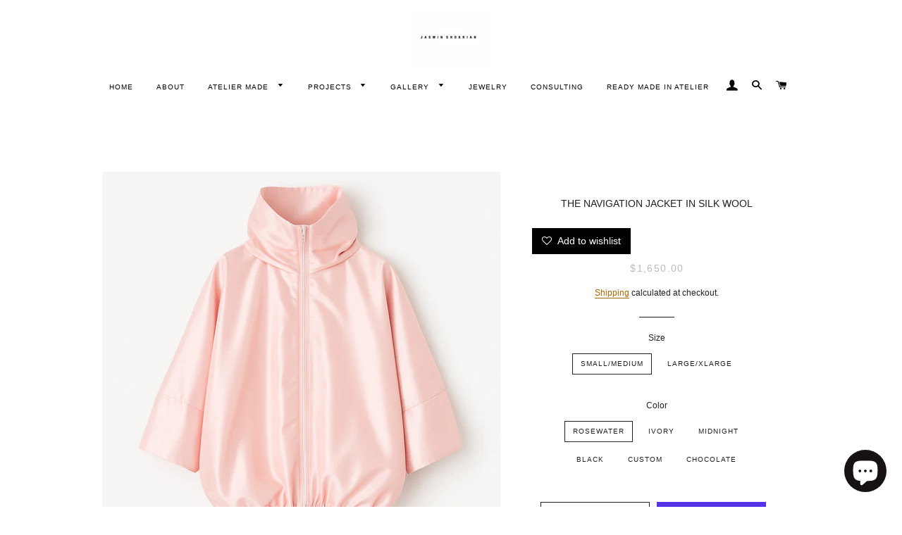

--- FILE ---
content_type: text/html; charset=utf-8
request_url: https://www.jasminshokrian.com/products/the-navigation-jacket-in-silk-wool-n
body_size: 27896
content:
<!doctype html>
<html class="no-js" lang="en">
<head>

  <!-- Basic page needs ================================================== -->
  <meta charset="utf-8">
  <meta http-equiv="X-UA-Compatible" content="IE=edge,chrome=1">

  

  <!-- Title and description ================================================== -->
  <title>
  THE NAVIGATION JACKET IN SILK WOOL &ndash; JASMIN  SHOKRIAN  / ATELIER  
  </title>

  
  <meta name="description" content="Architectural outerwear in American silk-wool blend.The Navigation Jacket is defined by its sculptural collar and adjustable silhouette. Technical zipper closure, leather drawcord at hem, and adjustable cuffs allow the piece to be worn folded or straight—adapting to movement and personal styling.ConstructionAmerican si">
  

  <!-- Helpers ================================================== -->
  <!-- /snippets/social-meta-tags.liquid -->




<meta property="og:site_name" content="JASMIN  SHOKRIAN  / ATELIER  ">
<meta property="og:url" content="https://www.jasminshokrian.com/products/the-navigation-jacket-in-silk-wool-n">
<meta property="og:title" content="THE NAVIGATION JACKET IN SILK WOOL">
<meta property="og:type" content="product">
<meta property="og:description" content="Architectural outerwear in American silk-wool blend.The Navigation Jacket is defined by its sculptural collar and adjustable silhouette. Technical zipper closure, leather drawcord at hem, and adjustable cuffs allow the piece to be worn folded or straight—adapting to movement and personal styling.ConstructionAmerican si">

  <meta property="og:price:amount" content="1,650.00">
  <meta property="og:price:currency" content="USD">

<meta property="og:image" content="http://www.jasminshokrian.com/cdn/shop/files/3C2271AB-2F4F-4C9B-8214-B2AE53BF44C6_1200x1200.jpg?v=1766474573"><meta property="og:image" content="http://www.jasminshokrian.com/cdn/shop/files/IMG_9015_1a02ba9e-ea7c-44de-8517-3e6995ad570e_1200x1200.png?v=1766474573"><meta property="og:image" content="http://www.jasminshokrian.com/cdn/shop/files/3053878B-FB83-4195-8290-2BEB58309A33_1200x1200.png?v=1766474573">
<meta property="og:image:secure_url" content="https://www.jasminshokrian.com/cdn/shop/files/3C2271AB-2F4F-4C9B-8214-B2AE53BF44C6_1200x1200.jpg?v=1766474573"><meta property="og:image:secure_url" content="https://www.jasminshokrian.com/cdn/shop/files/IMG_9015_1a02ba9e-ea7c-44de-8517-3e6995ad570e_1200x1200.png?v=1766474573"><meta property="og:image:secure_url" content="https://www.jasminshokrian.com/cdn/shop/files/3053878B-FB83-4195-8290-2BEB58309A33_1200x1200.png?v=1766474573">


<meta name="twitter:card" content="summary_large_image">
<meta name="twitter:title" content="THE NAVIGATION JACKET IN SILK WOOL">
<meta name="twitter:description" content="Architectural outerwear in American silk-wool blend.The Navigation Jacket is defined by its sculptural collar and adjustable silhouette. Technical zipper closure, leather drawcord at hem, and adjustable cuffs allow the piece to be worn folded or straight—adapting to movement and personal styling.ConstructionAmerican si">

  <link rel="canonical" href="https://www.jasminshokrian.com/products/the-navigation-jacket-in-silk-wool-n">
  <meta name="viewport" content="width=device-width,initial-scale=1,shrink-to-fit=no">
  <meta name="theme-color" content="#1f2021">

  <!-- CSS ================================================== -->
  <link href="//www.jasminshokrian.com/cdn/shop/t/2/assets/timber.scss.css?v=70462555175935002371759260390" rel="stylesheet" type="text/css" media="all" />
  <link href="//www.jasminshokrian.com/cdn/shop/t/2/assets/theme.scss.css?v=143532549098895437391759260390" rel="stylesheet" type="text/css" media="all" />

  <!-- Sections ================================================== -->
  <script>
    window.theme = window.theme || {};
    theme.strings = {
      zoomClose: "Close (Esc)",
      zoomPrev: "Previous (Left arrow key)",
      zoomNext: "Next (Right arrow key)",
      moneyFormat: "${{amount}}",
      addressError: "Error looking up that address",
      addressNoResults: "No results for that address",
      addressQueryLimit: "You have exceeded the Google API usage limit. Consider upgrading to a \u003ca href=\"https:\/\/developers.google.com\/maps\/premium\/usage-limits\"\u003ePremium Plan\u003c\/a\u003e.",
      authError: "There was a problem authenticating your Google Maps account.",
      cartEmpty: "Your cart is currently empty.",
      cartCookie: "Enable cookies to use the shopping cart",
      cartSavings: "You're saving [savings]",
      productSlideLabel: "Slide [slide_number] of [slide_max]."
    };
    theme.settings = {
      cartType: "page",
      gridType: null
    };
  </script>

  <script src="//www.jasminshokrian.com/cdn/shop/t/2/assets/jquery-2.2.3.min.js?v=58211863146907186831592341996" type="text/javascript"></script>

  <script src="//www.jasminshokrian.com/cdn/shop/t/2/assets/lazysizes.min.js?v=155223123402716617051592341996" async="async"></script>

  <script src="//www.jasminshokrian.com/cdn/shop/t/2/assets/theme.js?v=114295768192348641321592342009" defer="defer"></script>

  <!-- Header hook for plugins ================================================== -->
  <script>window.performance && window.performance.mark && window.performance.mark('shopify.content_for_header.start');</script><meta name="google-site-verification" content="OHKPyCiB9yl6l6-ZcGjmsZ3XfXrqcIs-bHNQYV-YMho">
<meta id="shopify-digital-wallet" name="shopify-digital-wallet" content="/39940063389/digital_wallets/dialog">
<meta name="shopify-checkout-api-token" content="89e6a17c01d80478a01144be66506918">
<link rel="alternate" hreflang="x-default" href="https://www.jasminshokrian.com/products/the-navigation-jacket-in-silk-wool-n">
<link rel="alternate" hreflang="en" href="https://www.jasminshokrian.com/products/the-navigation-jacket-in-silk-wool-n">
<link rel="alternate" hreflang="en-AU" href="https://www.jasminshokrian.com/en-au/products/the-navigation-jacket-in-silk-wool-n">
<link rel="alternate" hreflang="en-FR" href="https://www.jasminshokrian.com/en-fr/products/the-navigation-jacket-in-silk-wool-n">
<link rel="alternate" hreflang="en-DE" href="https://www.jasminshokrian.com/en-de/products/the-navigation-jacket-in-silk-wool-n">
<link rel="alternate" hreflang="en-JP" href="https://www.jasminshokrian.com/en-jp/products/the-navigation-jacket-in-silk-wool-n">
<link rel="alternate" hreflang="en-NZ" href="https://www.jasminshokrian.com/en-nz/products/the-navigation-jacket-in-silk-wool-n">
<link rel="alternate" type="application/json+oembed" href="https://www.jasminshokrian.com/products/the-navigation-jacket-in-silk-wool-n.oembed">
<script async="async" src="/checkouts/internal/preloads.js?locale=en-US"></script>
<link rel="preconnect" href="https://shop.app" crossorigin="anonymous">
<script async="async" src="https://shop.app/checkouts/internal/preloads.js?locale=en-US&shop_id=39940063389" crossorigin="anonymous"></script>
<script id="apple-pay-shop-capabilities" type="application/json">{"shopId":39940063389,"countryCode":"US","currencyCode":"USD","merchantCapabilities":["supports3DS"],"merchantId":"gid:\/\/shopify\/Shop\/39940063389","merchantName":"JASMIN  SHOKRIAN  \/ ATELIER  ","requiredBillingContactFields":["postalAddress","email","phone"],"requiredShippingContactFields":["postalAddress","email","phone"],"shippingType":"shipping","supportedNetworks":["visa","masterCard","amex","discover","elo","jcb"],"total":{"type":"pending","label":"JASMIN  SHOKRIAN  \/ ATELIER  ","amount":"1.00"},"shopifyPaymentsEnabled":true,"supportsSubscriptions":true}</script>
<script id="shopify-features" type="application/json">{"accessToken":"89e6a17c01d80478a01144be66506918","betas":["rich-media-storefront-analytics"],"domain":"www.jasminshokrian.com","predictiveSearch":true,"shopId":39940063389,"locale":"en"}</script>
<script>var Shopify = Shopify || {};
Shopify.shop = "jasmin-shokrian-atelier-shop.myshopify.com";
Shopify.locale = "en";
Shopify.currency = {"active":"USD","rate":"1.0"};
Shopify.country = "US";
Shopify.theme = {"name":"Brooklyn","id":102083166365,"schema_name":"Brooklyn","schema_version":"16.0.9","theme_store_id":730,"role":"main"};
Shopify.theme.handle = "null";
Shopify.theme.style = {"id":null,"handle":null};
Shopify.cdnHost = "www.jasminshokrian.com/cdn";
Shopify.routes = Shopify.routes || {};
Shopify.routes.root = "/";</script>
<script type="module">!function(o){(o.Shopify=o.Shopify||{}).modules=!0}(window);</script>
<script>!function(o){function n(){var o=[];function n(){o.push(Array.prototype.slice.apply(arguments))}return n.q=o,n}var t=o.Shopify=o.Shopify||{};t.loadFeatures=n(),t.autoloadFeatures=n()}(window);</script>
<script>
  window.ShopifyPay = window.ShopifyPay || {};
  window.ShopifyPay.apiHost = "shop.app\/pay";
  window.ShopifyPay.redirectState = null;
</script>
<script id="shop-js-analytics" type="application/json">{"pageType":"product"}</script>
<script defer="defer" async type="module" src="//www.jasminshokrian.com/cdn/shopifycloud/shop-js/modules/v2/client.init-shop-cart-sync_C5BV16lS.en.esm.js"></script>
<script defer="defer" async type="module" src="//www.jasminshokrian.com/cdn/shopifycloud/shop-js/modules/v2/chunk.common_CygWptCX.esm.js"></script>
<script type="module">
  await import("//www.jasminshokrian.com/cdn/shopifycloud/shop-js/modules/v2/client.init-shop-cart-sync_C5BV16lS.en.esm.js");
await import("//www.jasminshokrian.com/cdn/shopifycloud/shop-js/modules/v2/chunk.common_CygWptCX.esm.js");

  window.Shopify.SignInWithShop?.initShopCartSync?.({"fedCMEnabled":true,"windoidEnabled":true});

</script>
<script>
  window.Shopify = window.Shopify || {};
  if (!window.Shopify.featureAssets) window.Shopify.featureAssets = {};
  window.Shopify.featureAssets['shop-js'] = {"shop-cart-sync":["modules/v2/client.shop-cart-sync_ZFArdW7E.en.esm.js","modules/v2/chunk.common_CygWptCX.esm.js"],"init-fed-cm":["modules/v2/client.init-fed-cm_CmiC4vf6.en.esm.js","modules/v2/chunk.common_CygWptCX.esm.js"],"shop-button":["modules/v2/client.shop-button_tlx5R9nI.en.esm.js","modules/v2/chunk.common_CygWptCX.esm.js"],"shop-cash-offers":["modules/v2/client.shop-cash-offers_DOA2yAJr.en.esm.js","modules/v2/chunk.common_CygWptCX.esm.js","modules/v2/chunk.modal_D71HUcav.esm.js"],"init-windoid":["modules/v2/client.init-windoid_sURxWdc1.en.esm.js","modules/v2/chunk.common_CygWptCX.esm.js"],"shop-toast-manager":["modules/v2/client.shop-toast-manager_ClPi3nE9.en.esm.js","modules/v2/chunk.common_CygWptCX.esm.js"],"init-shop-email-lookup-coordinator":["modules/v2/client.init-shop-email-lookup-coordinator_B8hsDcYM.en.esm.js","modules/v2/chunk.common_CygWptCX.esm.js"],"init-shop-cart-sync":["modules/v2/client.init-shop-cart-sync_C5BV16lS.en.esm.js","modules/v2/chunk.common_CygWptCX.esm.js"],"avatar":["modules/v2/client.avatar_BTnouDA3.en.esm.js"],"pay-button":["modules/v2/client.pay-button_FdsNuTd3.en.esm.js","modules/v2/chunk.common_CygWptCX.esm.js"],"init-customer-accounts":["modules/v2/client.init-customer-accounts_DxDtT_ad.en.esm.js","modules/v2/client.shop-login-button_C5VAVYt1.en.esm.js","modules/v2/chunk.common_CygWptCX.esm.js","modules/v2/chunk.modal_D71HUcav.esm.js"],"init-shop-for-new-customer-accounts":["modules/v2/client.init-shop-for-new-customer-accounts_ChsxoAhi.en.esm.js","modules/v2/client.shop-login-button_C5VAVYt1.en.esm.js","modules/v2/chunk.common_CygWptCX.esm.js","modules/v2/chunk.modal_D71HUcav.esm.js"],"shop-login-button":["modules/v2/client.shop-login-button_C5VAVYt1.en.esm.js","modules/v2/chunk.common_CygWptCX.esm.js","modules/v2/chunk.modal_D71HUcav.esm.js"],"init-customer-accounts-sign-up":["modules/v2/client.init-customer-accounts-sign-up_CPSyQ0Tj.en.esm.js","modules/v2/client.shop-login-button_C5VAVYt1.en.esm.js","modules/v2/chunk.common_CygWptCX.esm.js","modules/v2/chunk.modal_D71HUcav.esm.js"],"shop-follow-button":["modules/v2/client.shop-follow-button_Cva4Ekp9.en.esm.js","modules/v2/chunk.common_CygWptCX.esm.js","modules/v2/chunk.modal_D71HUcav.esm.js"],"checkout-modal":["modules/v2/client.checkout-modal_BPM8l0SH.en.esm.js","modules/v2/chunk.common_CygWptCX.esm.js","modules/v2/chunk.modal_D71HUcav.esm.js"],"lead-capture":["modules/v2/client.lead-capture_Bi8yE_yS.en.esm.js","modules/v2/chunk.common_CygWptCX.esm.js","modules/v2/chunk.modal_D71HUcav.esm.js"],"shop-login":["modules/v2/client.shop-login_D6lNrXab.en.esm.js","modules/v2/chunk.common_CygWptCX.esm.js","modules/v2/chunk.modal_D71HUcav.esm.js"],"payment-terms":["modules/v2/client.payment-terms_CZxnsJam.en.esm.js","modules/v2/chunk.common_CygWptCX.esm.js","modules/v2/chunk.modal_D71HUcav.esm.js"]};
</script>
<script>(function() {
  var isLoaded = false;
  function asyncLoad() {
    if (isLoaded) return;
    isLoaded = true;
    var urls = ["https:\/\/s3.eu-west-1.amazonaws.com\/production-klarna-il-shopify-osm\/a6c5e37d3b587ca7438f15aa90b429b47085a035\/jasmin-shokrian-atelier-shop.myshopify.com-1708614270826.js?shop=jasmin-shokrian-atelier-shop.myshopify.com"];
    for (var i = 0; i < urls.length; i++) {
      var s = document.createElement('script');
      s.type = 'text/javascript';
      s.async = true;
      s.src = urls[i];
      var x = document.getElementsByTagName('script')[0];
      x.parentNode.insertBefore(s, x);
    }
  };
  if(window.attachEvent) {
    window.attachEvent('onload', asyncLoad);
  } else {
    window.addEventListener('load', asyncLoad, false);
  }
})();</script>
<script id="__st">var __st={"a":39940063389,"offset":-28800,"reqid":"ca5656c0-6575-4ce0-b806-76e9ae8fe713-1768741061","pageurl":"www.jasminshokrian.com\/products\/the-navigation-jacket-in-silk-wool-n","u":"21e78861740c","p":"product","rtyp":"product","rid":6631348895901};</script>
<script>window.ShopifyPaypalV4VisibilityTracking = true;</script>
<script id="captcha-bootstrap">!function(){'use strict';const t='contact',e='account',n='new_comment',o=[[t,t],['blogs',n],['comments',n],[t,'customer']],c=[[e,'customer_login'],[e,'guest_login'],[e,'recover_customer_password'],[e,'create_customer']],r=t=>t.map((([t,e])=>`form[action*='/${t}']:not([data-nocaptcha='true']) input[name='form_type'][value='${e}']`)).join(','),a=t=>()=>t?[...document.querySelectorAll(t)].map((t=>t.form)):[];function s(){const t=[...o],e=r(t);return a(e)}const i='password',u='form_key',d=['recaptcha-v3-token','g-recaptcha-response','h-captcha-response',i],f=()=>{try{return window.sessionStorage}catch{return}},m='__shopify_v',_=t=>t.elements[u];function p(t,e,n=!1){try{const o=window.sessionStorage,c=JSON.parse(o.getItem(e)),{data:r}=function(t){const{data:e,action:n}=t;return t[m]||n?{data:e,action:n}:{data:t,action:n}}(c);for(const[e,n]of Object.entries(r))t.elements[e]&&(t.elements[e].value=n);n&&o.removeItem(e)}catch(o){console.error('form repopulation failed',{error:o})}}const l='form_type',E='cptcha';function T(t){t.dataset[E]=!0}const w=window,h=w.document,L='Shopify',v='ce_forms',y='captcha';let A=!1;((t,e)=>{const n=(g='f06e6c50-85a8-45c8-87d0-21a2b65856fe',I='https://cdn.shopify.com/shopifycloud/storefront-forms-hcaptcha/ce_storefront_forms_captcha_hcaptcha.v1.5.2.iife.js',D={infoText:'Protected by hCaptcha',privacyText:'Privacy',termsText:'Terms'},(t,e,n)=>{const o=w[L][v],c=o.bindForm;if(c)return c(t,g,e,D).then(n);var r;o.q.push([[t,g,e,D],n]),r=I,A||(h.body.append(Object.assign(h.createElement('script'),{id:'captcha-provider',async:!0,src:r})),A=!0)});var g,I,D;w[L]=w[L]||{},w[L][v]=w[L][v]||{},w[L][v].q=[],w[L][y]=w[L][y]||{},w[L][y].protect=function(t,e){n(t,void 0,e),T(t)},Object.freeze(w[L][y]),function(t,e,n,w,h,L){const[v,y,A,g]=function(t,e,n){const i=e?o:[],u=t?c:[],d=[...i,...u],f=r(d),m=r(i),_=r(d.filter((([t,e])=>n.includes(e))));return[a(f),a(m),a(_),s()]}(w,h,L),I=t=>{const e=t.target;return e instanceof HTMLFormElement?e:e&&e.form},D=t=>v().includes(t);t.addEventListener('submit',(t=>{const e=I(t);if(!e)return;const n=D(e)&&!e.dataset.hcaptchaBound&&!e.dataset.recaptchaBound,o=_(e),c=g().includes(e)&&(!o||!o.value);(n||c)&&t.preventDefault(),c&&!n&&(function(t){try{if(!f())return;!function(t){const e=f();if(!e)return;const n=_(t);if(!n)return;const o=n.value;o&&e.removeItem(o)}(t);const e=Array.from(Array(32),(()=>Math.random().toString(36)[2])).join('');!function(t,e){_(t)||t.append(Object.assign(document.createElement('input'),{type:'hidden',name:u})),t.elements[u].value=e}(t,e),function(t,e){const n=f();if(!n)return;const o=[...t.querySelectorAll(`input[type='${i}']`)].map((({name:t})=>t)),c=[...d,...o],r={};for(const[a,s]of new FormData(t).entries())c.includes(a)||(r[a]=s);n.setItem(e,JSON.stringify({[m]:1,action:t.action,data:r}))}(t,e)}catch(e){console.error('failed to persist form',e)}}(e),e.submit())}));const S=(t,e)=>{t&&!t.dataset[E]&&(n(t,e.some((e=>e===t))),T(t))};for(const o of['focusin','change'])t.addEventListener(o,(t=>{const e=I(t);D(e)&&S(e,y())}));const B=e.get('form_key'),M=e.get(l),P=B&&M;t.addEventListener('DOMContentLoaded',(()=>{const t=y();if(P)for(const e of t)e.elements[l].value===M&&p(e,B);[...new Set([...A(),...v().filter((t=>'true'===t.dataset.shopifyCaptcha))])].forEach((e=>S(e,t)))}))}(h,new URLSearchParams(w.location.search),n,t,e,['guest_login'])})(!0,!0)}();</script>
<script integrity="sha256-4kQ18oKyAcykRKYeNunJcIwy7WH5gtpwJnB7kiuLZ1E=" data-source-attribution="shopify.loadfeatures" defer="defer" src="//www.jasminshokrian.com/cdn/shopifycloud/storefront/assets/storefront/load_feature-a0a9edcb.js" crossorigin="anonymous"></script>
<script crossorigin="anonymous" defer="defer" src="//www.jasminshokrian.com/cdn/shopifycloud/storefront/assets/shopify_pay/storefront-65b4c6d7.js?v=20250812"></script>
<script data-source-attribution="shopify.dynamic_checkout.dynamic.init">var Shopify=Shopify||{};Shopify.PaymentButton=Shopify.PaymentButton||{isStorefrontPortableWallets:!0,init:function(){window.Shopify.PaymentButton.init=function(){};var t=document.createElement("script");t.src="https://www.jasminshokrian.com/cdn/shopifycloud/portable-wallets/latest/portable-wallets.en.js",t.type="module",document.head.appendChild(t)}};
</script>
<script data-source-attribution="shopify.dynamic_checkout.buyer_consent">
  function portableWalletsHideBuyerConsent(e){var t=document.getElementById("shopify-buyer-consent"),n=document.getElementById("shopify-subscription-policy-button");t&&n&&(t.classList.add("hidden"),t.setAttribute("aria-hidden","true"),n.removeEventListener("click",e))}function portableWalletsShowBuyerConsent(e){var t=document.getElementById("shopify-buyer-consent"),n=document.getElementById("shopify-subscription-policy-button");t&&n&&(t.classList.remove("hidden"),t.removeAttribute("aria-hidden"),n.addEventListener("click",e))}window.Shopify?.PaymentButton&&(window.Shopify.PaymentButton.hideBuyerConsent=portableWalletsHideBuyerConsent,window.Shopify.PaymentButton.showBuyerConsent=portableWalletsShowBuyerConsent);
</script>
<script>
  function portableWalletsCleanup(e){e&&e.src&&console.error("Failed to load portable wallets script "+e.src);var t=document.querySelectorAll("shopify-accelerated-checkout .shopify-payment-button__skeleton, shopify-accelerated-checkout-cart .wallet-cart-button__skeleton"),e=document.getElementById("shopify-buyer-consent");for(let e=0;e<t.length;e++)t[e].remove();e&&e.remove()}function portableWalletsNotLoadedAsModule(e){e instanceof ErrorEvent&&"string"==typeof e.message&&e.message.includes("import.meta")&&"string"==typeof e.filename&&e.filename.includes("portable-wallets")&&(window.removeEventListener("error",portableWalletsNotLoadedAsModule),window.Shopify.PaymentButton.failedToLoad=e,"loading"===document.readyState?document.addEventListener("DOMContentLoaded",window.Shopify.PaymentButton.init):window.Shopify.PaymentButton.init())}window.addEventListener("error",portableWalletsNotLoadedAsModule);
</script>

<script type="module" src="https://www.jasminshokrian.com/cdn/shopifycloud/portable-wallets/latest/portable-wallets.en.js" onError="portableWalletsCleanup(this)" crossorigin="anonymous"></script>
<script nomodule>
  document.addEventListener("DOMContentLoaded", portableWalletsCleanup);
</script>

<link id="shopify-accelerated-checkout-styles" rel="stylesheet" media="screen" href="https://www.jasminshokrian.com/cdn/shopifycloud/portable-wallets/latest/accelerated-checkout-backwards-compat.css" crossorigin="anonymous">
<style id="shopify-accelerated-checkout-cart">
        #shopify-buyer-consent {
  margin-top: 1em;
  display: inline-block;
  width: 100%;
}

#shopify-buyer-consent.hidden {
  display: none;
}

#shopify-subscription-policy-button {
  background: none;
  border: none;
  padding: 0;
  text-decoration: underline;
  font-size: inherit;
  cursor: pointer;
}

#shopify-subscription-policy-button::before {
  box-shadow: none;
}

      </style>

<script>window.performance && window.performance.mark && window.performance.mark('shopify.content_for_header.end');</script>

  <script src="//www.jasminshokrian.com/cdn/shop/t/2/assets/modernizr.min.js?v=21391054748206432451592341997" type="text/javascript"></script>

  
  

<link rel="stylesheet" href="//www.jasminshokrian.com/cdn/shop/t/2/assets/sca-pp.css?v=26248894406678077071593639860">
 <script>
  
  SCAPPShop = {};
    
  </script>
<script src="//www.jasminshokrian.com/cdn/shop/t/2/assets/sca-pp-initial.js?v=44055980046105472121593639858" type="text/javascript"></script>
   

<style>
    .iti {
        position: relative;
        display: inline-block;
    }
    .iti * {
        box-sizing: border-box;
        -moz-box-sizing: border-box;
    }
    .iti__hide {
        display: none;
    }
    .iti__v-hide {
        visibility: hidden;
    }
    .iti input,
    .iti input[type="tel"],
    .iti input[type="text"] {
        position: relative;
        z-index: 0;
        margin-top: 0 !important;
        margin-bottom: 0 !important;
        padding-right: 36px;
        margin-right: 0;
    }
    .iti__flag-container {
        position: absolute;
        top: 0;
        bottom: 0;
        right: 0;
        padding: 1px;
    }
    .iti__selected-flag {
        z-index: 1;
        position: relative;
        display: flex;
        align-items: center;
        height: 100%;
        padding: 0 6px 0 8px;
    }
    .iti__arrow {
        margin-left: 6px;
        width: 0;
        height: 0;
        border-left: 3px solid transparent;
        border-right: 3px solid transparent;
        border-top: 4px solid #555;
    }
    .iti__arrow--up {
        border-top: none;
        border-bottom: 4px solid #555;
    }
    .iti__country-list {
        position: absolute;
        z-index: 2;
        list-style: none;
        text-align: left;
        padding: 0;
        margin: 0 0 0 -1px;
        box-shadow: 1px 1px 4px rgba(0, 0, 0, 0.2);
        background-color: #fff;
        border: 1px solid #ccc;
        white-space: nowrap;
        max-height: 200px;
        overflow-y: scroll;
        -webkit-overflow-scrolling: touch;
    }
    .iti__country-list--dropup {
        bottom: 100%;
        margin-bottom: -1px;
    }
    @media (max-width: 500px) {
        .iti__country-list {
            white-space: normal;
        }
    }
    .iti__flag-box {
        display: inline-block;
        width: 20px;
    }
    .iti__divider {
        padding-bottom: 5px;
        margin-bottom: 5px;
        border-bottom: 1px solid #ccc;
    }
    .iti__country {
        padding: 5px 10px;
        outline: 0;
    }
    .iti__dial-code {
        color: #999;
    }
    .iti__country.iti__highlight {
        background-color: rgba(0, 0, 0, 0.05);
    }
    .iti__country-name,
    .iti__dial-code,
    .iti__flag-box {
        vertical-align: middle;
    }
    .iti__country-name,
    .iti__flag-box {
        margin-right: 6px;
    }
    .iti--allow-dropdown input,
    .iti--allow-dropdown input[type="tel"],
    .iti--allow-dropdown input[type="text"],
    .iti--separate-dial-code input,
    .iti--separate-dial-code input[type="tel"],
    .iti--separate-dial-code input[type="text"] {
        padding-right: 6px;
        padding-left: 52px;
        margin-left: 0;
    }
    .iti--allow-dropdown .iti__flag-container,
    .iti--separate-dial-code .iti__flag-container {
        right: auto;
        left: 0;
    }
    .iti--allow-dropdown .iti__flag-container:hover {
        cursor: pointer;
    }
    .iti--allow-dropdown .iti__flag-container:hover .iti__selected-flag {
        background-color: rgba(0, 0, 0, 0.05);
    }
    .iti--allow-dropdown input[disabled] + .iti__flag-container:hover,
    .iti--allow-dropdown input[readonly] + .iti__flag-container:hover {
        cursor: default;
    }
    .iti--allow-dropdown input[disabled] + .iti__flag-container:hover .iti__selected-flag,
    .iti--allow-dropdown input[readonly] + .iti__flag-container:hover .iti__selected-flag {
        background-color: transparent;
    }
    .iti--separate-dial-code .iti__selected-flag {
        background-color: rgba(0, 0, 0, 0.05);
    }
    .iti--separate-dial-code .iti__selected-dial-code {
        margin-left: 6px;
    }
    .iti--container {
        position: absolute;
        top: -1000px;
        left: -1000px;
        z-index: 1060;
        padding: 1px;
    }
    .iti--container:hover {
        cursor: pointer;
    }
    .iti-mobile .iti--container {
        top: 30px;
        bottom: 30px;
        left: 30px;
        right: 30px;
        position: fixed;
    }
    .iti-mobile .iti__country-list {
        max-height: 100%;
        width: 100%;
    }
    .iti-mobile .iti__country {
        padding: 10px 10px;
        line-height: 1.5em;
    }
    .iti__flag {
        width: 20px;
    }
    .iti__flag.iti__be {
        width: 18px;
    }
    .iti__flag.iti__ch {
        width: 15px;
    }
    .iti__flag.iti__mc {
        width: 19px;
    }
    .iti__flag.iti__ne {
        width: 18px;
    }
    .iti__flag.iti__np {
        width: 13px;
    }
    .iti__flag.iti__va {
        width: 15px;
    }
    @media (-webkit-min-device-pixel-ratio: 2), (min-resolution: 192dpi) {
        .iti__flag {
            background-size: 5652px 15px;
        }
    }
    .iti__flag.iti__ac {
        height: 10px;
        background-position: 0 0;
    }
    .iti__flag.iti__ad {
        height: 14px;
        background-position: -22px 0;
    }
    .iti__flag.iti__ae {
        height: 10px;
        background-position: -44px 0;
    }
    .iti__flag.iti__af {
        height: 14px;
        background-position: -66px 0;
    }
    .iti__flag.iti__ag {
        height: 14px;
        background-position: -88px 0;
    }
    .iti__flag.iti__ai {
        height: 10px;
        background-position: -110px 0;
    }
    .iti__flag.iti__al {
        height: 15px;
        background-position: -132px 0;
    }
    .iti__flag.iti__am {
        height: 10px;
        background-position: -154px 0;
    }
    .iti__flag.iti__ao {
        height: 14px;
        background-position: -176px 0;
    }
    .iti__flag.iti__aq {
        height: 14px;
        background-position: -198px 0;
    }
    .iti__flag.iti__ar {
        height: 13px;
        background-position: -220px 0;
    }
    .iti__flag.iti__as {
        height: 10px;
        background-position: -242px 0;
    }
    .iti__flag.iti__at {
        height: 14px;
        background-position: -264px 0;
    }
    .iti__flag.iti__au {
        height: 10px;
        background-position: -286px 0;
    }
    .iti__flag.iti__aw {
        height: 14px;
        background-position: -308px 0;
    }
    .iti__flag.iti__ax {
        height: 13px;
        background-position: -330px 0;
    }
    .iti__flag.iti__az {
        height: 10px;
        background-position: -352px 0;
    }
    .iti__flag.iti__ba {
        height: 10px;
        background-position: -374px 0;
    }
    .iti__flag.iti__bb {
        height: 14px;
        background-position: -396px 0;
    }
    .iti__flag.iti__bd {
        height: 12px;
        background-position: -418px 0;
    }
    .iti__flag.iti__be {
        height: 15px;
        background-position: -440px 0;
    }
    .iti__flag.iti__bf {
        height: 14px;
        background-position: -460px 0;
    }
    .iti__flag.iti__bg {
        height: 12px;
        background-position: -482px 0;
    }
    .iti__flag.iti__bh {
        height: 12px;
        background-position: -504px 0;
    }
    .iti__flag.iti__bi {
        height: 12px;
        background-position: -526px 0;
    }
    .iti__flag.iti__bj {
        height: 14px;
        background-position: -548px 0;
    }
    .iti__flag.iti__bl {
        height: 14px;
        background-position: -570px 0;
    }
    .iti__flag.iti__bm {
        height: 10px;
        background-position: -592px 0;
    }
    .iti__flag.iti__bn {
        height: 10px;
        background-position: -614px 0;
    }
    .iti__flag.iti__bo {
        height: 14px;
        background-position: -636px 0;
    }
    .iti__flag.iti__bq {
        height: 14px;
        background-position: -658px 0;
    }
    .iti__flag.iti__br {
        height: 14px;
        background-position: -680px 0;
    }
    .iti__flag.iti__bs {
        height: 10px;
        background-position: -702px 0;
    }
    .iti__flag.iti__bt {
        height: 14px;
        background-position: -724px 0;
    }
    .iti__flag.iti__bv {
        height: 15px;
        background-position: -746px 0;
    }
    .iti__flag.iti__bw {
        height: 14px;
        background-position: -768px 0;
    }
    .iti__flag.iti__by {
        height: 10px;
        background-position: -790px 0;
    }
    .iti__flag.iti__bz {
        height: 14px;
        background-position: -812px 0;
    }
    .iti__flag.iti__ca {
        height: 10px;
        background-position: -834px 0;
    }
    .iti__flag.iti__cc {
        height: 10px;
        background-position: -856px 0;
    }
    .iti__flag.iti__cd {
        height: 15px;
        background-position: -878px 0;
    }
    .iti__flag.iti__cf {
        height: 14px;
        background-position: -900px 0;
    }
    .iti__flag.iti__cg {
        height: 14px;
        background-position: -922px 0;
    }
    .iti__flag.iti__ch {
        height: 15px;
        background-position: -944px 0;
    }
    .iti__flag.iti__ci {
        height: 14px;
        background-position: -961px 0;
    }
    .iti__flag.iti__ck {
        height: 10px;
        background-position: -983px 0;
    }
    .iti__flag.iti__cl {
        height: 14px;
        background-position: -1005px 0;
    }
    .iti__flag.iti__cm {
        height: 14px;
        background-position: -1027px 0;
    }
    .iti__flag.iti__cn {
        height: 14px;
        background-position: -1049px 0;
    }
    .iti__flag.iti__co {
        height: 14px;
        background-position: -1071px 0;
    }
    .iti__flag.iti__cp {
        height: 14px;
        background-position: -1093px 0;
    }
    .iti__flag.iti__cr {
        height: 12px;
        background-position: -1115px 0;
    }
    .iti__flag.iti__cu {
        height: 10px;
        background-position: -1137px 0;
    }
    .iti__flag.iti__cv {
        height: 12px;
        background-position: -1159px 0;
    }
    .iti__flag.iti__cw {
        height: 14px;
        background-position: -1181px 0;
    }
    .iti__flag.iti__cx {
        height: 10px;
        background-position: -1203px 0;
    }
    .iti__flag.iti__cy {
        height: 14px;
        background-position: -1225px 0;
    }
    .iti__flag.iti__cz {
        height: 14px;
        background-position: -1247px 0;
    }
    .iti__flag.iti__de {
        height: 12px;
        background-position: -1269px 0;
    }
    .iti__flag.iti__dg {
        height: 10px;
        background-position: -1291px 0;
    }
    .iti__flag.iti__dj {
        height: 14px;
        background-position: -1313px 0;
    }
    .iti__flag.iti__dk {
        height: 15px;
        background-position: -1335px 0;
    }
    .iti__flag.iti__dm {
        height: 10px;
        background-position: -1357px 0;
    }
    .iti__flag.iti__do {
        height: 14px;
        background-position: -1379px 0;
    }
    .iti__flag.iti__dz {
        height: 14px;
        background-position: -1401px 0;
    }
    .iti__flag.iti__ea {
        height: 14px;
        background-position: -1423px 0;
    }
    .iti__flag.iti__ec {
        height: 14px;
        background-position: -1445px 0;
    }
    .iti__flag.iti__ee {
        height: 13px;
        background-position: -1467px 0;
    }
    .iti__flag.iti__eg {
        height: 14px;
        background-position: -1489px 0;
    }
    .iti__flag.iti__eh {
        height: 10px;
        background-position: -1511px 0;
    }
    .iti__flag.iti__er {
        height: 10px;
        background-position: -1533px 0;
    }
    .iti__flag.iti__es {
        height: 14px;
        background-position: -1555px 0;
    }
    .iti__flag.iti__et {
        height: 10px;
        background-position: -1577px 0;
    }
    .iti__flag.iti__eu {
        height: 14px;
        background-position: -1599px 0;
    }
    .iti__flag.iti__fi {
        height: 12px;
        background-position: -1621px 0;
    }
    .iti__flag.iti__fj {
        height: 10px;
        background-position: -1643px 0;
    }
    .iti__flag.iti__fk {
        height: 10px;
        background-position: -1665px 0;
    }
    .iti__flag.iti__fm {
        height: 11px;
        background-position: -1687px 0;
    }
    .iti__flag.iti__fo {
        height: 15px;
        background-position: -1709px 0;
    }
    .iti__flag.iti__fr {
        height: 14px;
        background-position: -1731px 0;
    }
    .iti__flag.iti__ga {
        height: 15px;
        background-position: -1753px 0;
    }
    .iti__flag.iti__gb {
        height: 10px;
        background-position: -1775px 0;
    }
    .iti__flag.iti__gd {
        height: 12px;
        background-position: -1797px 0;
    }
    .iti__flag.iti__ge {
        height: 14px;
        background-position: -1819px 0;
    }
    .iti__flag.iti__gf {
        height: 14px;
        background-position: -1841px 0;
    }
    .iti__flag.iti__gg {
        height: 14px;
        background-position: -1863px 0;
    }
    .iti__flag.iti__gh {
        height: 14px;
        background-position: -1885px 0;
    }
    .iti__flag.iti__gi {
        height: 10px;
        background-position: -1907px 0;
    }
    .iti__flag.iti__gl {
        height: 14px;
        background-position: -1929px 0;
    }
    .iti__flag.iti__gm {
        height: 14px;
        background-position: -1951px 0;
    }
    .iti__flag.iti__gn {
        height: 14px;
        background-position: -1973px 0;
    }
    .iti__flag.iti__gp {
        height: 14px;
        background-position: -1995px 0;
    }
    .iti__flag.iti__gq {
        height: 14px;
        background-position: -2017px 0;
    }
    .iti__flag.iti__gr {
        height: 14px;
        background-position: -2039px 0;
    }
    .iti__flag.iti__gs {
        height: 10px;
        background-position: -2061px 0;
    }
    .iti__flag.iti__gt {
        height: 13px;
        background-position: -2083px 0;
    }
    .iti__flag.iti__gu {
        height: 11px;
        background-position: -2105px 0;
    }
    .iti__flag.iti__gw {
        height: 10px;
        background-position: -2127px 0;
    }
    .iti__flag.iti__gy {
        height: 12px;
        background-position: -2149px 0;
    }
    .iti__flag.iti__hk {
        height: 14px;
        background-position: -2171px 0;
    }
    .iti__flag.iti__hm {
        height: 10px;
        background-position: -2193px 0;
    }
    .iti__flag.iti__hn {
        height: 10px;
        background-position: -2215px 0;
    }
    .iti__flag.iti__hr {
        height: 10px;
        background-position: -2237px 0;
    }
    .iti__flag.iti__ht {
        height: 12px;
        background-position: -2259px 0;
    }
    .iti__flag.iti__hu {
        height: 10px;
        background-position: -2281px 0;
    }
    .iti__flag.iti__ic {
        height: 14px;
        background-position: -2303px 0;
    }
    .iti__flag.iti__id {
        height: 14px;
        background-position: -2325px 0;
    }
    .iti__flag.iti__ie {
        height: 10px;
        background-position: -2347px 0;
    }
    .iti__flag.iti__il {
        height: 15px;
        background-position: -2369px 0;
    }
    .iti__flag.iti__im {
        height: 10px;
        background-position: -2391px 0;
    }
    .iti__flag.iti__in {
        height: 14px;
        background-position: -2413px 0;
    }
    .iti__flag.iti__io {
        height: 10px;
        background-position: -2435px 0;
    }
    .iti__flag.iti__iq {
        height: 14px;
        background-position: -2457px 0;
    }
    .iti__flag.iti__ir {
        height: 12px;
        background-position: -2479px 0;
    }
    .iti__flag.iti__is {
        height: 15px;
        background-position: -2501px 0;
    }
    .iti__flag.iti__it {
        height: 14px;
        background-position: -2523px 0;
    }
    .iti__flag.iti__je {
        height: 12px;
        background-position: -2545px 0;
    }
    .iti__flag.iti__jm {
        height: 10px;
        background-position: -2567px 0;
    }
    .iti__flag.iti__jo {
        height: 10px;
        background-position: -2589px 0;
    }
    .iti__flag.iti__jp {
        height: 14px;
        background-position: -2611px 0;
    }
    .iti__flag.iti__ke {
        height: 14px;
        background-position: -2633px 0;
    }
    .iti__flag.iti__kg {
        height: 12px;
        background-position: -2655px 0;
    }
    .iti__flag.iti__kh {
        height: 13px;
        background-position: -2677px 0;
    }
    .iti__flag.iti__ki {
        height: 10px;
        background-position: -2699px 0;
    }
    .iti__flag.iti__km {
        height: 12px;
        background-position: -2721px 0;
    }
    .iti__flag.iti__kn {
        height: 14px;
        background-position: -2743px 0;
    }
    .iti__flag.iti__kp {
        height: 10px;
        background-position: -2765px 0;
    }
    .iti__flag.iti__kr {
        height: 14px;
        background-position: -2787px 0;
    }
    .iti__flag.iti__kw {
        height: 10px;
        background-position: -2809px 0;
    }
    .iti__flag.iti__ky {
        height: 10px;
        background-position: -2831px 0;
    }
    .iti__flag.iti__kz {
        height: 10px;
        background-position: -2853px 0;
    }
    .iti__flag.iti__la {
        height: 14px;
        background-position: -2875px 0;
    }
    .iti__flag.iti__lb {
        height: 14px;
        background-position: -2897px 0;
    }
    .iti__flag.iti__lc {
        height: 10px;
        background-position: -2919px 0;
    }
    .iti__flag.iti__li {
        height: 12px;
        background-position: -2941px 0;
    }
    .iti__flag.iti__lk {
        height: 10px;
        background-position: -2963px 0;
    }
    .iti__flag.iti__lr {
        height: 11px;
        background-position: -2985px 0;
    }
    .iti__flag.iti__ls {
        height: 14px;
        background-position: -3007px 0;
    }
    .iti__flag.iti__lt {
        height: 12px;
        background-position: -3029px 0;
    }
    .iti__flag.iti__lu {
        height: 12px;
        background-position: -3051px 0;
    }
    .iti__flag.iti__lv {
        height: 10px;
        background-position: -3073px 0;
    }
    .iti__flag.iti__ly {
        height: 10px;
        background-position: -3095px 0;
    }
    .iti__flag.iti__ma {
        height: 14px;
        background-position: -3117px 0;
    }
    .iti__flag.iti__mc {
        height: 15px;
        background-position: -3139px 0;
    }
    .iti__flag.iti__md {
        height: 10px;
        background-position: -3160px 0;
    }
    .iti__flag.iti__me {
        height: 10px;
        background-position: -3182px 0;
    }
    .iti__flag.iti__mf {
        height: 14px;
        background-position: -3204px 0;
    }
    .iti__flag.iti__mg {
        height: 14px;
        background-position: -3226px 0;
    }
    .iti__flag.iti__mh {
        height: 11px;
        background-position: -3248px 0;
    }
    .iti__flag.iti__mk {
        height: 10px;
        background-position: -3270px 0;
    }
    .iti__flag.iti__ml {
        height: 14px;
        background-position: -3292px 0;
    }
    .iti__flag.iti__mm {
        height: 14px;
        background-position: -3314px 0;
    }
    .iti__flag.iti__mn {
        height: 10px;
        background-position: -3336px 0;
    }
    .iti__flag.iti__mo {
        height: 14px;
        background-position: -3358px 0;
    }
    .iti__flag.iti__mp {
        height: 10px;
        background-position: -3380px 0;
    }
    .iti__flag.iti__mq {
        height: 14px;
        background-position: -3402px 0;
    }
    .iti__flag.iti__mr {
        height: 14px;
        background-position: -3424px 0;
    }
    .iti__flag.iti__ms {
        height: 10px;
        background-position: -3446px 0;
    }
    .iti__flag.iti__mt {
        height: 14px;
        background-position: -3468px 0;
    }
    .iti__flag.iti__mu {
        height: 14px;
        background-position: -3490px 0;
    }
    .iti__flag.iti__mv {
        height: 14px;
        background-position: -3512px 0;
    }
    .iti__flag.iti__mw {
        height: 14px;
        background-position: -3534px 0;
    }
    .iti__flag.iti__mx {
        height: 12px;
        background-position: -3556px 0;
    }
    .iti__flag.iti__my {
        height: 10px;
        background-position: -3578px 0;
    }
    .iti__flag.iti__mz {
        height: 14px;
        background-position: -3600px 0;
    }
    .iti__flag.iti__na {
        height: 14px;
        background-position: -3622px 0;
    }
    .iti__flag.iti__nc {
        height: 10px;
        background-position: -3644px 0;
    }
    .iti__flag.iti__ne {
        height: 15px;
        background-position: -3666px 0;
    }
    .iti__flag.iti__nf {
        height: 10px;
        background-position: -3686px 0;
    }
    .iti__flag.iti__ng {
        height: 10px;
        background-position: -3708px 0;
    }
    .iti__flag.iti__ni {
        height: 12px;
        background-position: -3730px 0;
    }
    .iti__flag.iti__nl {
        height: 14px;
        background-position: -3752px 0;
    }
    .iti__flag.iti__no {
        height: 15px;
        background-position: -3774px 0;
    }
    .iti__flag.iti__np {
        height: 15px;
        background-position: -3796px 0;
    }
    .iti__flag.iti__nr {
        height: 10px;
        background-position: -3811px 0;
    }
    .iti__flag.iti__nu {
        height: 10px;
        background-position: -3833px 0;
    }
    .iti__flag.iti__nz {
        height: 10px;
        background-position: -3855px 0;
    }
    .iti__flag.iti__om {
        height: 10px;
        background-position: -3877px 0;
    }
    .iti__flag.iti__pa {
        height: 14px;
        background-position: -3899px 0;
    }
    .iti__flag.iti__pe {
        height: 14px;
        background-position: -3921px 0;
    }
    .iti__flag.iti__pf {
        height: 14px;
        background-position: -3943px 0;
    }
    .iti__flag.iti__pg {
        height: 15px;
        background-position: -3965px 0;
    }
    .iti__flag.iti__ph {
        height: 10px;
        background-position: -3987px 0;
    }
    .iti__flag.iti__pk {
        height: 14px;
        background-position: -4009px 0;
    }
    .iti__flag.iti__pl {
        height: 13px;
        background-position: -4031px 0;
    }
    .iti__flag.iti__pm {
        height: 14px;
        background-position: -4053px 0;
    }
    .iti__flag.iti__pn {
        height: 10px;
        background-position: -4075px 0;
    }
    .iti__flag.iti__pr {
        height: 14px;
        background-position: -4097px 0;
    }
    .iti__flag.iti__ps {
        height: 10px;
        background-position: -4119px 0;
    }
    .iti__flag.iti__pt {
        height: 14px;
        background-position: -4141px 0;
    }
    .iti__flag.iti__pw {
        height: 13px;
        background-position: -4163px 0;
    }
    .iti__flag.iti__py {
        height: 11px;
        background-position: -4185px 0;
    }
    .iti__flag.iti__qa {
        height: 8px;
        background-position: -4207px 0;
    }
    .iti__flag.iti__re {
        height: 14px;
        background-position: -4229px 0;
    }
    .iti__flag.iti__ro {
        height: 14px;
        background-position: -4251px 0;
    }
    .iti__flag.iti__rs {
        height: 14px;
        background-position: -4273px 0;
    }
    .iti__flag.iti__ru {
        height: 14px;
        background-position: -4295px 0;
    }
    .iti__flag.iti__rw {
        height: 14px;
        background-position: -4317px 0;
    }
    .iti__flag.iti__sa {
        height: 14px;
        background-position: -4339px 0;
    }
    .iti__flag.iti__sb {
        height: 10px;
        background-position: -4361px 0;
    }
    .iti__flag.iti__sc {
        height: 10px;
        background-position: -4383px 0;
    }
    .iti__flag.iti__sd {
        height: 10px;
        background-position: -4405px 0;
    }
    .iti__flag.iti__se {
        height: 13px;
        background-position: -4427px 0;
    }
    .iti__flag.iti__sg {
        height: 14px;
        background-position: -4449px 0;
    }
    .iti__flag.iti__sh {
        height: 10px;
        background-position: -4471px 0;
    }
    .iti__flag.iti__si {
        height: 10px;
        background-position: -4493px 0;
    }
    .iti__flag.iti__sj {
        height: 15px;
        background-position: -4515px 0;
    }
    .iti__flag.iti__sk {
        height: 14px;
        background-position: -4537px 0;
    }
    .iti__flag.iti__sl {
        height: 14px;
        background-position: -4559px 0;
    }
    .iti__flag.iti__sm {
        height: 15px;
        background-position: -4581px 0;
    }
    .iti__flag.iti__sn {
        height: 14px;
        background-position: -4603px 0;
    }
    .iti__flag.iti__so {
        height: 14px;
        background-position: -4625px 0;
    }
    .iti__flag.iti__sr {
        height: 14px;
        background-position: -4647px 0;
    }
    .iti__flag.iti__ss {
        height: 10px;
        background-position: -4669px 0;
    }
    .iti__flag.iti__st {
        height: 10px;
        background-position: -4691px 0;
    }
    .iti__flag.iti__sv {
        height: 12px;
        background-position: -4713px 0;
    }
    .iti__flag.iti__sx {
        height: 14px;
        background-position: -4735px 0;
    }
    .iti__flag.iti__sy {
        height: 14px;
        background-position: -4757px 0;
    }
    .iti__flag.iti__sz {
        height: 14px;
        background-position: -4779px 0;
    }
    .iti__flag.iti__ta {
        height: 10px;
        background-position: -4801px 0;
    }
    .iti__flag.iti__tc {
        height: 10px;
        background-position: -4823px 0;
    }
    .iti__flag.iti__td {
        height: 14px;
        background-position: -4845px 0;
    }
    .iti__flag.iti__tf {
        height: 14px;
        background-position: -4867px 0;
    }
    .iti__flag.iti__tg {
        height: 13px;
        background-position: -4889px 0;
    }
    .iti__flag.iti__th {
        height: 14px;
        background-position: -4911px 0;
    }
    .iti__flag.iti__tj {
        height: 10px;
        background-position: -4933px 0;
    }
    .iti__flag.iti__tk {
        height: 10px;
        background-position: -4955px 0;
    }
    .iti__flag.iti__tl {
        height: 10px;
        background-position: -4977px 0;
    }
    .iti__flag.iti__tm {
        height: 14px;
        background-position: -4999px 0;
    }
    .iti__flag.iti__tn {
        height: 14px;
        background-position: -5021px 0;
    }
    .iti__flag.iti__to {
        height: 10px;
        background-position: -5043px 0;
    }
    .iti__flag.iti__tr {
        height: 14px;
        background-position: -5065px 0;
    }
    .iti__flag.iti__tt {
        height: 12px;
        background-position: -5087px 0;
    }
    .iti__flag.iti__tv {
        height: 10px;
        background-position: -5109px 0;
    }
    .iti__flag.iti__tw {
        height: 14px;
        background-position: -5131px 0;
    }
    .iti__flag.iti__tz {
        height: 14px;
        background-position: -5153px 0;
    }
    .iti__flag.iti__ua {
        height: 14px;
        background-position: -5175px 0;
    }
    .iti__flag.iti__ug {
        height: 14px;
        background-position: -5197px 0;
    }
    .iti__flag.iti__um {
        height: 11px;
        background-position: -5219px 0;
    }
    .iti__flag.iti__un {
        height: 14px;
        background-position: -5241px 0;
    }
    .iti__flag.iti__us {
        height: 11px;
        background-position: -5263px 0;
    }
    .iti__flag.iti__uy {
        height: 14px;
        background-position: -5285px 0;
    }
    .iti__flag.iti__uz {
        height: 10px;
        background-position: -5307px 0;
    }
    .iti__flag.iti__va {
        height: 15px;
        background-position: -5329px 0;
    }
    .iti__flag.iti__vc {
        height: 14px;
        background-position: -5346px 0;
    }
    .iti__flag.iti__ve {
        height: 14px;
        background-position: -5368px 0;
    }
    .iti__flag.iti__vg {
        height: 10px;
        background-position: -5390px 0;
    }
    .iti__flag.iti__vi {
        height: 14px;
        background-position: -5412px 0;
    }
    .iti__flag.iti__vn {
        height: 14px;
        background-position: -5434px 0;
    }
    .iti__flag.iti__vu {
        height: 12px;
        background-position: -5456px 0;
    }
    .iti__flag.iti__wf {
        height: 14px;
        background-position: -5478px 0;
    }
    .iti__flag.iti__ws {
        height: 10px;
        background-position: -5500px 0;
    }
    .iti__flag.iti__xk {
        height: 15px;
        background-position: -5522px 0;
    }
    .iti__flag.iti__ye {
        height: 14px;
        background-position: -5544px 0;
    }
    .iti__flag.iti__yt {
        height: 14px;
        background-position: -5566px 0;
    }
    .iti__flag.iti__za {
        height: 14px;
        background-position: -5588px 0;
    }
    .iti__flag.iti__zm {
        height: 14px;
        background-position: -5610px 0;
    }
    .iti__flag.iti__zw {
        height: 10px;
        background-position: -5632px 0;
    }
    .iti__flag {
        height: 15px;
        box-shadow: 0 0 1px 0 #888;
        background-image: url("https://cdnjs.cloudflare.com/ajax/libs/intl-tel-input/17.0.13/img/flags.png");
        background-repeat: no-repeat;
        background-color: #dbdbdb;
        background-position: 20px 0;
    }
    @media (-webkit-min-device-pixel-ratio: 2), (min-resolution: 192dpi) {
        .iti__flag {
            background-image: url("https://cdnjs.cloudflare.com/ajax/libs/intl-tel-input/17.0.13/img/flags.png");
        }
    }
    .iti__flag.iti__np {
        background-color: transparent;
    }
    .cart-property .property_name {
        font-weight: 400;
        padding-right: 0;
        min-width: auto;
        width: auto;
    }
    .input_file + label {
        cursor: pointer;
        padding: 3px 10px;
        width: auto;
        text-align: center;
        margin: 0;
        background: #f4f8fb;
        border: 1px solid #dbe1e8;
    }
    #error-msg,
    .hulkapps_with_discount {
        color: red;
    }
    .discount_error {
        border-color: red;
    }
    .edit_form input,
    .edit_form select,
    .edit_form textarea {
        min-height: 44px !important;
    }
    .hulkapps_summary {
        font-size: 14px;
        display: block;
        color: red;
    }
    .hulkapps-summary-line-discount-code {
        margin: 10px 0;
        display: block;
    }
    .actual_price {
        text-decoration: line-through;
    }
    input.error {
        border: 1px solid #ff7c7c;
    }
    #valid-msg {
        color: #00c900;
    }
    .edit_cart_option {
        margin-top: 10px !important;
        display: none;
    }
    .hulkapps_discount_hide {
        margin-top: 10px;
        display: flex !important;
        justify-content: flex-end;
    }
    .hulkapps_discount_code {
        width: auto !important;
        margin: 0 12px 0 0 !important;
    }
    .discount_code_box {
        display: none;
        margin-bottom: 10px;
        text-align: right;
    }
    @media screen and (max-width: 480px) {
        .hulkapps_discount_code {
            width: 100%;
        }
        .hulkapps_option_name,
        .hulkapps_option_value {
            display: block !important;
        }
        .hulkapp_close,
        .hulkapp_save {
            margin-bottom: 8px;
        }
    }
    @media screen and (max-width: 991px) {
        .hulkapps_option_name,
        .hulkapps_option_value {
            display: block !important;
            width: 100% !important;
            max-width: 100% !important;
        }
        .hulkapps_discount_button {
            height: 40px;
        }
    }
    body.body_fixed {
        overflow: hidden;
    }
    select.hulkapps_dd {
        padding-right: 30px !important;
    }
    .cb_render .hulkapps_option_value label {
        display: flex !important;
        align-items: center;
    }
    .dd_multi_render select {
        padding-right: 5px !important;
        min-height: 80px !important;
    }
    .hulkapps-tooltip {
        position: relative;
        display: inline-block;
        cursor: pointer;
        vertical-align: middle;
    }
    .hulkapps-tooltip img {
        display: block;
    }
    .hulkapps-tooltip .hulkapps-tooltip-inner {
        position: absolute;
        bottom: calc(100% + 5px);
        background: #000;
        left: -8px;
        color: #fff;
        box-shadow: 0 6px 30px rgba(0, 0, 0, 0.08);
        opacity: 0;
        visibility: hidden;
        transition: all ease-in-out 0.5s;
        border-radius: 5px;
        font-size: 13px;
        text-align: center;
        z-index: 999;
        white-space: nowrap;
        padding: 7px;
    }
    .hulkapps-tooltip:hover .hulkapps-tooltip-inner {
        opacity: 1;
        visibility: visible;
    }
    .hulkapps-tooltip .hulkapps-tooltip-inner:after {
        content: "";
        position: absolute;
        top: 100%;
        left: 11px;
        border-width: 5px;
        border-style: solid;
        border-color: #000 transparent transparent transparent;
    }
    .hulkapps-tooltip.bottom .hulkapps-tooltip-inner {
        bottom: auto;
        top: calc(100% + 5px);
        padding: 0;
    }
    .hulkapps-tooltip.bottom .hulkapps-tooltip-inner:after {
        bottom: 100%;
        top: auto;
        border-color: transparent transparent #000;
    }
    .hulkapps-tooltip .hulkapps-tooltip-inner.swatch-tooltip {
        left: 1px;
    }
    .hulkapps-tooltip .hulkapps-tooltip-inner.swatch-tooltip p {
        margin: 0 0 5px;
        color: #fff;
        white-space: normal;
    }
    .hulkapps-tooltip .hulkapps-tooltip-inner.swatch-tooltip img {
        max-width: 100%;
    }
    .hulkapps-tooltip .hulkapps-tooltip-inner.swatch-tooltip img.circle {
        border-radius: 50%;
    }
    .hulkapps-tooltip .hulkapps-tooltip-inner.multiswatch-tooltip {
        left: 1px;
    }
    .hulkapps-tooltip .hulkapps-tooltip-inner.multiswatch-tooltip p {
        margin: 0 0 5px;
        color: #fff;
        white-space: normal;
    }
    .hulkapps-tooltip .hulkapps-tooltip-inner.multiswatch-tooltip img {
        max-width: 100%;
    }
    .hulkapps-tooltip .hulkapps-tooltip-inner.multiswatch-tooltip img.circle {
        border-radius: 50%;
    }
    .hulkapp_save,
    .hulkapps_discount_button,
    button.hulkapp_close {
        cursor: pointer;
        border-radius: 2px;
        font-weight: 600;
        text-transform: none;
        letter-spacing: 0.08em;
        font-size: 14px;
        padding: 8px 15px;
    }
    .hulkapps-cart-original-total {
        display: block;
    }
    .discount-tag {
        background: #ebebeb;
        padding: 5px 10px;
        border-radius: 5px;
        display: inline-block;
        margin-right: 30px;
        color: #000;
    }
    .discount-tag .close-ajax-tag {
        position: relative;
        width: 15px;
        height: 15px;
        display: inline-block;
        margin-left: 5px;
        vertical-align: middle;
        cursor: pointer;
    }
    .discount-tag .close-ajax-tag:after,
    .discount-tag .close-ajax-tag:before {
        position: absolute;
        top: 50%;
        left: 50%;
        transform: translate(-50%, -50%) rotate(45deg);
        width: 2px;
        height: 10px;
        background-color: #3d3d3d;
    }
    .discount-tag .close-ajax-tag:before {
        width: 10px;
        height: 2px;
    }
    .hulkapps_discount_code {
        max-width: 50%;
        border-radius: 4px;
        border: 1px solid #b8b8b8;
        padding: 10px 16px;
    }
    .discount-tag {
        background: #ebebeb;
        padding: 5px 10px;
        border-radius: 5px;
        display: inline-block;
        margin-right: 30px;
    }
    .discount-tag .close-tag {
        position: relative;
        width: 15px;
        height: 15px;
        display: inline-block;
        margin-left: 5px;
        vertical-align: middle;
        cursor: pointer;
    }
    .discount-tag .close-tag:after,
    .discount-tag .close-tag:before {
        content: "";
        position: absolute;
        top: 50%;
        left: 50%;
        transform: translate(-50%, -50%) rotate(45deg);
        width: 2px;
        height: 10px;
        background-color: #3d3d3d;
    }
    .discount-tag .close-tag:before {
        width: 10px;
        height: 2px;
    }
    .after_discount_price {
        font-weight: 700;
    }
    .final-total {
        font-weight: 400;
        margin-right: 30px;
    }
    @media screen and (max-width: 991px) {
        body.body_fixed {
            position: fixed;
            top: 0;
            right: 0;
            left: 0;
            bottom: 0;
        }
    }
    @media only screen and (max-width: 749px) {
        .hulkapps_swatch_option {
            margin-bottom: 10px !important;
        }
    }
    @media (max-width: 767px) {
        #hulkapp_popupOverlay {
            padding-top: 10px !important;
        }
        .hulkapps_discount_code {
            width: 100% !important;
        }
    }
    .hulkapps-volumes {
        display: block;
        width: 100%;
    }
    .iti__flag {
        display: block !important;
    }
    [id^="hulkapps_custom_options"] .hide {
        display: none;
    }
    .hulkapps_option_value input[type="color"] {
        -webkit-appearance: none !important;
        border: none !important;
        height: 38px !important;
        width: 38px !important;
        border-radius: 25px !important;
        background: none !important;
    }
    .popup_render {
        margin-bottom: 0 !important;
        display: flex !important;
        align-items: center !important;
    }
    .popup_render .hulkapps_option_value {
        min-width: auto !important;
    }
    .popup_render a {
        text-decoration: underline !important;
        transition: all 0.3s !important;
        font-weight: normal !important;
    }
    .popup_render a:hover {
        color: #6e6e6e;
    }
    .cut-popup-icon {
        display: flex;
        align-items: center;
    }
    .cut-popup-icon-span {
        display: flex;
    }
    .des-detail {
        font-weight: normal;
    }
    #hulkapp_popupOverlay {
        z-index: 99999999 !important;
    }
    .dp_render .hulkapps_option_value {
        width: 72%;

    }
</style>
<script>
    
        window.hulkapps = {
        shop_slug: "jasmin-shokrian-atelier-shop",
        store_id: "jasmin-shokrian-atelier-shop.myshopify.com",
        money_format: "${{amount}}",
        cart: null,
        product: null,
        product_collections: null,
        product_variants: null,
        is_volume_discount: null,
        is_product_option: true,
        product_id: null,
        page_type: null,
        po_url: "https://productoption.hulkapps.com",
        po_proxy_url: "https://www.jasminshokrian.com",
        vd_url: "https://volumediscount.hulkapps.com",
        customer: null
    }
    window.is_hulkpo_installed=true
    window.hulkapps_v2_beta_js=true
    
    

    
      window.hulkapps.page_type = "product"
      window.hulkapps.product_id = "6631348895901";
      window.hulkapps.product = {"id":6631348895901,"title":"THE NAVIGATION JACKET IN SILK WOOL","handle":"the-navigation-jacket-in-silk-wool-n","description":"\u003cp\u003e\u003cstrong\u003eArchitectural outerwear in American silk-wool blend.\u003c\/strong\u003e\u003c\/p\u003e\u003cp\u003eThe Navigation Jacket is defined by its sculptural collar and adjustable silhouette. Technical zipper closure, leather drawcord at hem, and adjustable cuffs allow the piece to be worn folded or straight—adapting to movement and personal styling.\u003c\/p\u003e\u003cp\u003e\u003cstrong\u003eConstruction\u003c\/strong\u003e\u003cbr\u003eAmerican silk-wool blend with subtle natural sheen\u003cbr\u003eFully lined\u003cbr\u003eHand-finished seams\u003cbr\u003eLeather drawcord details\u003cbr\u003eTechnical zipper closure\u003cbr\u003eMade in Los Angeles\u003c\/p\u003e\u003cp\u003e\u003cstrong\u003eDetails\u003c\/strong\u003e\u003cbr\u003eUnisex sizing\u003cbr\u003eMade to order in our Los Angeles atelier\u003cbr\u003ePlease allow 2–3 weeks for creation and delivery\u003c\/p\u003e\u003cp\u003e\u003cstrong\u003eCare\u003c\/strong\u003e\u003cbr\u003eDry clean only\u003c\/p\u003e\u003cp\u003eFor questions about sizing or materials, contact our atelier.\u003c\/p\u003e","published_at":"2021-04-02T13:30:28-07:00","created_at":"2021-04-02T13:27:18-07:00","vendor":"JASMIN SHOKRIAN \/ ATELIER","type":"Atelier Made","tags":["Atelier Made","jacket"],"price":165000,"price_min":165000,"price_max":165000,"available":true,"price_varies":false,"compare_at_price":null,"compare_at_price_min":0,"compare_at_price_max":0,"compare_at_price_varies":false,"variants":[{"id":39570620481693,"title":"Small\/Medium \/ Rosewater","option1":"Small\/Medium","option2":"Rosewater","option3":null,"sku":"","requires_shipping":true,"taxable":true,"featured_image":{"id":40508580724893,"product_id":6631348895901,"position":4,"created_at":"2025-09-16T14:41:39-07:00","updated_at":"2025-12-22T23:22:53-08:00","alt":null,"width":1024,"height":1024,"src":"\/\/www.jasminshokrian.com\/cdn\/shop\/files\/FDD2FBDD-2E54-4FFC-B381-3503826534C7_959e3b7c-0809-4a85-b2ad-5ca3fe04c52d.jpg?v=1766474573","variant_ids":[39570620481693,39570620645533]},"available":true,"name":"THE NAVIGATION JACKET IN SILK WOOL - Small\/Medium \/ Rosewater","public_title":"Small\/Medium \/ Rosewater","options":["Small\/Medium","Rosewater"],"price":165000,"weight":1361,"compare_at_price":null,"inventory_management":"shopify","barcode":"","featured_media":{"alt":null,"id":31849219948701,"position":4,"preview_image":{"aspect_ratio":1.0,"height":1024,"width":1024,"src":"\/\/www.jasminshokrian.com\/cdn\/shop\/files\/FDD2FBDD-2E54-4FFC-B381-3503826534C7_959e3b7c-0809-4a85-b2ad-5ca3fe04c52d.jpg?v=1766474573"}},"requires_selling_plan":false,"selling_plan_allocations":[]},{"id":39570620514461,"title":"Small\/Medium \/ Ivory","option1":"Small\/Medium","option2":"Ivory","option3":null,"sku":"","requires_shipping":true,"taxable":true,"featured_image":{"id":40508887236765,"product_id":6631348895901,"position":5,"created_at":"2025-09-16T17:37:29-07:00","updated_at":"2025-12-22T23:22:53-08:00","alt":null,"width":1024,"height":1024,"src":"\/\/www.jasminshokrian.com\/cdn\/shop\/files\/IMG_1647.png?v=1766474573","variant_ids":[39570620514461,39570620678301]},"available":true,"name":"THE NAVIGATION JACKET IN SILK WOOL - Small\/Medium \/ Ivory","public_title":"Small\/Medium \/ Ivory","options":["Small\/Medium","Ivory"],"price":165000,"weight":1361,"compare_at_price":null,"inventory_management":"shopify","barcode":"","featured_media":{"alt":null,"id":31849504538781,"position":5,"preview_image":{"aspect_ratio":1.0,"height":1024,"width":1024,"src":"\/\/www.jasminshokrian.com\/cdn\/shop\/files\/IMG_1647.png?v=1766474573"}},"requires_selling_plan":false,"selling_plan_allocations":[]},{"id":39570620547229,"title":"Small\/Medium \/ Midnight","option1":"Small\/Medium","option2":"Midnight","option3":null,"sku":"","requires_shipping":true,"taxable":true,"featured_image":{"id":40508584722589,"product_id":6631348895901,"position":3,"created_at":"2025-09-16T14:42:36-07:00","updated_at":"2025-12-22T23:22:53-08:00","alt":null,"width":640,"height":640,"src":"\/\/www.jasminshokrian.com\/cdn\/shop\/files\/3053878B-FB83-4195-8290-2BEB58309A33.png?v=1766474573","variant_ids":[39570620547229,39570620711069]},"available":true,"name":"THE NAVIGATION JACKET IN SILK WOOL - Small\/Medium \/ Midnight","public_title":"Small\/Medium \/ Midnight","options":["Small\/Medium","Midnight"],"price":165000,"weight":1361,"compare_at_price":null,"inventory_management":"shopify","barcode":"","featured_media":{"alt":null,"id":31849223946397,"position":3,"preview_image":{"aspect_ratio":1.0,"height":640,"width":640,"src":"\/\/www.jasminshokrian.com\/cdn\/shop\/files\/3053878B-FB83-4195-8290-2BEB58309A33.png?v=1766474573"}},"requires_selling_plan":false,"selling_plan_allocations":[]},{"id":39570620579997,"title":"Small\/Medium \/ Black","option1":"Small\/Medium","option2":"Black","option3":null,"sku":"","requires_shipping":true,"taxable":true,"featured_image":{"id":40508610904221,"product_id":6631348895901,"position":6,"created_at":"2025-09-16T14:50:19-07:00","updated_at":"2025-12-22T23:22:53-08:00","alt":null,"width":640,"height":636,"src":"\/\/www.jasminshokrian.com\/cdn\/shop\/files\/IMG_9015_1a02ba9e-ea7c-44de-8517-3e6995ad570e.jpg?v=1766474573","variant_ids":[39570620579997,39570620743837]},"available":true,"name":"THE NAVIGATION JACKET IN SILK WOOL - Small\/Medium \/ Black","public_title":"Small\/Medium \/ Black","options":["Small\/Medium","Black"],"price":165000,"weight":1361,"compare_at_price":null,"inventory_management":"shopify","barcode":"","featured_media":{"alt":null,"id":31849250095261,"position":6,"preview_image":{"aspect_ratio":1.006,"height":636,"width":640,"src":"\/\/www.jasminshokrian.com\/cdn\/shop\/files\/IMG_9015_1a02ba9e-ea7c-44de-8517-3e6995ad570e.jpg?v=1766474573"}},"requires_selling_plan":false,"selling_plan_allocations":[]},{"id":39570620612765,"title":"Small\/Medium \/ Custom","option1":"Small\/Medium","option2":"Custom","option3":null,"sku":"","requires_shipping":true,"taxable":true,"featured_image":null,"available":true,"name":"THE NAVIGATION JACKET IN SILK WOOL - Small\/Medium \/ Custom","public_title":"Small\/Medium \/ Custom","options":["Small\/Medium","Custom"],"price":165000,"weight":1361,"compare_at_price":null,"inventory_management":"shopify","barcode":"","requires_selling_plan":false,"selling_plan_allocations":[]},{"id":39570620645533,"title":"Large\/XLarge \/ Rosewater","option1":"Large\/XLarge","option2":"Rosewater","option3":null,"sku":"","requires_shipping":true,"taxable":true,"featured_image":{"id":40508580724893,"product_id":6631348895901,"position":4,"created_at":"2025-09-16T14:41:39-07:00","updated_at":"2025-12-22T23:22:53-08:00","alt":null,"width":1024,"height":1024,"src":"\/\/www.jasminshokrian.com\/cdn\/shop\/files\/FDD2FBDD-2E54-4FFC-B381-3503826534C7_959e3b7c-0809-4a85-b2ad-5ca3fe04c52d.jpg?v=1766474573","variant_ids":[39570620481693,39570620645533]},"available":true,"name":"THE NAVIGATION JACKET IN SILK WOOL - Large\/XLarge \/ Rosewater","public_title":"Large\/XLarge \/ Rosewater","options":["Large\/XLarge","Rosewater"],"price":165000,"weight":1361,"compare_at_price":null,"inventory_management":"shopify","barcode":"","featured_media":{"alt":null,"id":31849219948701,"position":4,"preview_image":{"aspect_ratio":1.0,"height":1024,"width":1024,"src":"\/\/www.jasminshokrian.com\/cdn\/shop\/files\/FDD2FBDD-2E54-4FFC-B381-3503826534C7_959e3b7c-0809-4a85-b2ad-5ca3fe04c52d.jpg?v=1766474573"}},"requires_selling_plan":false,"selling_plan_allocations":[]},{"id":39570620678301,"title":"Large\/XLarge \/ Ivory","option1":"Large\/XLarge","option2":"Ivory","option3":null,"sku":"","requires_shipping":true,"taxable":true,"featured_image":{"id":40508887236765,"product_id":6631348895901,"position":5,"created_at":"2025-09-16T17:37:29-07:00","updated_at":"2025-12-22T23:22:53-08:00","alt":null,"width":1024,"height":1024,"src":"\/\/www.jasminshokrian.com\/cdn\/shop\/files\/IMG_1647.png?v=1766474573","variant_ids":[39570620514461,39570620678301]},"available":true,"name":"THE NAVIGATION JACKET IN SILK WOOL - Large\/XLarge \/ Ivory","public_title":"Large\/XLarge \/ Ivory","options":["Large\/XLarge","Ivory"],"price":165000,"weight":1361,"compare_at_price":null,"inventory_management":"shopify","barcode":"","featured_media":{"alt":null,"id":31849504538781,"position":5,"preview_image":{"aspect_ratio":1.0,"height":1024,"width":1024,"src":"\/\/www.jasminshokrian.com\/cdn\/shop\/files\/IMG_1647.png?v=1766474573"}},"requires_selling_plan":false,"selling_plan_allocations":[]},{"id":39570620711069,"title":"Large\/XLarge \/ Midnight","option1":"Large\/XLarge","option2":"Midnight","option3":null,"sku":"","requires_shipping":true,"taxable":true,"featured_image":{"id":40508584722589,"product_id":6631348895901,"position":3,"created_at":"2025-09-16T14:42:36-07:00","updated_at":"2025-12-22T23:22:53-08:00","alt":null,"width":640,"height":640,"src":"\/\/www.jasminshokrian.com\/cdn\/shop\/files\/3053878B-FB83-4195-8290-2BEB58309A33.png?v=1766474573","variant_ids":[39570620547229,39570620711069]},"available":true,"name":"THE NAVIGATION JACKET IN SILK WOOL - Large\/XLarge \/ Midnight","public_title":"Large\/XLarge \/ Midnight","options":["Large\/XLarge","Midnight"],"price":165000,"weight":1361,"compare_at_price":null,"inventory_management":"shopify","barcode":"","featured_media":{"alt":null,"id":31849223946397,"position":3,"preview_image":{"aspect_ratio":1.0,"height":640,"width":640,"src":"\/\/www.jasminshokrian.com\/cdn\/shop\/files\/3053878B-FB83-4195-8290-2BEB58309A33.png?v=1766474573"}},"requires_selling_plan":false,"selling_plan_allocations":[]},{"id":39570620743837,"title":"Large\/XLarge \/ Black","option1":"Large\/XLarge","option2":"Black","option3":null,"sku":"","requires_shipping":true,"taxable":true,"featured_image":{"id":40508610904221,"product_id":6631348895901,"position":6,"created_at":"2025-09-16T14:50:19-07:00","updated_at":"2025-12-22T23:22:53-08:00","alt":null,"width":640,"height":636,"src":"\/\/www.jasminshokrian.com\/cdn\/shop\/files\/IMG_9015_1a02ba9e-ea7c-44de-8517-3e6995ad570e.jpg?v=1766474573","variant_ids":[39570620579997,39570620743837]},"available":true,"name":"THE NAVIGATION JACKET IN SILK WOOL - Large\/XLarge \/ Black","public_title":"Large\/XLarge \/ Black","options":["Large\/XLarge","Black"],"price":165000,"weight":1361,"compare_at_price":null,"inventory_management":"shopify","barcode":"","featured_media":{"alt":null,"id":31849250095261,"position":6,"preview_image":{"aspect_ratio":1.006,"height":636,"width":640,"src":"\/\/www.jasminshokrian.com\/cdn\/shop\/files\/IMG_9015_1a02ba9e-ea7c-44de-8517-3e6995ad570e.jpg?v=1766474573"}},"requires_selling_plan":false,"selling_plan_allocations":[]},{"id":39570620776605,"title":"Large\/XLarge \/ Custom","option1":"Large\/XLarge","option2":"Custom","option3":null,"sku":"","requires_shipping":true,"taxable":true,"featured_image":null,"available":true,"name":"THE NAVIGATION JACKET IN SILK WOOL - Large\/XLarge \/ Custom","public_title":"Large\/XLarge \/ Custom","options":["Large\/XLarge","Custom"],"price":165000,"weight":1361,"compare_at_price":null,"inventory_management":"shopify","barcode":"","requires_selling_plan":false,"selling_plan_allocations":[]},{"id":47500995297437,"title":"Small\/Medium \/ Chocolate","option1":"Small\/Medium","option2":"Chocolate","option3":null,"sku":null,"requires_shipping":true,"taxable":true,"featured_image":{"id":41245542776989,"product_id":6631348895901,"position":1,"created_at":"2025-12-22T23:18:32-08:00","updated_at":"2025-12-22T23:22:53-08:00","alt":null,"width":1290,"height":1342,"src":"\/\/www.jasminshokrian.com\/cdn\/shop\/files\/3C2271AB-2F4F-4C9B-8214-B2AE53BF44C6.jpg?v=1766474573","variant_ids":[47500995297437,47500995330205]},"available":true,"name":"THE NAVIGATION JACKET IN SILK WOOL - Small\/Medium \/ Chocolate","public_title":"Small\/Medium \/ Chocolate","options":["Small\/Medium","Chocolate"],"price":165000,"weight":1361,"compare_at_price":null,"inventory_management":"shopify","barcode":null,"featured_media":{"alt":null,"id":32569463111837,"position":1,"preview_image":{"aspect_ratio":0.961,"height":1342,"width":1290,"src":"\/\/www.jasminshokrian.com\/cdn\/shop\/files\/3C2271AB-2F4F-4C9B-8214-B2AE53BF44C6.jpg?v=1766474573"}},"requires_selling_plan":false,"selling_plan_allocations":[]},{"id":47500995330205,"title":"Large\/XLarge \/ Chocolate","option1":"Large\/XLarge","option2":"Chocolate","option3":null,"sku":null,"requires_shipping":true,"taxable":true,"featured_image":{"id":41245542776989,"product_id":6631348895901,"position":1,"created_at":"2025-12-22T23:18:32-08:00","updated_at":"2025-12-22T23:22:53-08:00","alt":null,"width":1290,"height":1342,"src":"\/\/www.jasminshokrian.com\/cdn\/shop\/files\/3C2271AB-2F4F-4C9B-8214-B2AE53BF44C6.jpg?v=1766474573","variant_ids":[47500995297437,47500995330205]},"available":true,"name":"THE NAVIGATION JACKET IN SILK WOOL - Large\/XLarge \/ Chocolate","public_title":"Large\/XLarge \/ Chocolate","options":["Large\/XLarge","Chocolate"],"price":165000,"weight":1361,"compare_at_price":null,"inventory_management":"shopify","barcode":null,"featured_media":{"alt":null,"id":32569463111837,"position":1,"preview_image":{"aspect_ratio":0.961,"height":1342,"width":1290,"src":"\/\/www.jasminshokrian.com\/cdn\/shop\/files\/3C2271AB-2F4F-4C9B-8214-B2AE53BF44C6.jpg?v=1766474573"}},"requires_selling_plan":false,"selling_plan_allocations":[]}],"images":["\/\/www.jasminshokrian.com\/cdn\/shop\/files\/3C2271AB-2F4F-4C9B-8214-B2AE53BF44C6.jpg?v=1766474573","\/\/www.jasminshokrian.com\/cdn\/shop\/files\/IMG_9015_1a02ba9e-ea7c-44de-8517-3e6995ad570e.png?v=1766474573","\/\/www.jasminshokrian.com\/cdn\/shop\/files\/3053878B-FB83-4195-8290-2BEB58309A33.png?v=1766474573","\/\/www.jasminshokrian.com\/cdn\/shop\/files\/FDD2FBDD-2E54-4FFC-B381-3503826534C7_959e3b7c-0809-4a85-b2ad-5ca3fe04c52d.jpg?v=1766474573","\/\/www.jasminshokrian.com\/cdn\/shop\/files\/IMG_1647.png?v=1766474573","\/\/www.jasminshokrian.com\/cdn\/shop\/files\/IMG_9015_1a02ba9e-ea7c-44de-8517-3e6995ad570e.jpg?v=1766474573","\/\/www.jasminshokrian.com\/cdn\/shop\/products\/IMG_5656_5473ae40-7b70-4bb6-9145-6f40a115a399.jpg?v=1766474573","\/\/www.jasminshokrian.com\/cdn\/shop\/files\/a74edd71-da38-4630-890a-622aed3fa6cc.png?v=1766474573","\/\/www.jasminshokrian.com\/cdn\/shop\/files\/image0copy.jpg?v=1766474573","\/\/www.jasminshokrian.com\/cdn\/shop\/files\/02288BE9-B43B-44D9-8582-5564C51F0A7A.png?v=1766474573","\/\/www.jasminshokrian.com\/cdn\/shop\/products\/IMG_5677.jpg?v=1766474573","\/\/www.jasminshokrian.com\/cdn\/shop\/products\/IMG_5673.jpg?v=1766474573","\/\/www.jasminshokrian.com\/cdn\/shop\/files\/3944BAB5-BB22-4FA2-A02F-B985D3D40705.png?v=1766474573"],"featured_image":"\/\/www.jasminshokrian.com\/cdn\/shop\/files\/3C2271AB-2F4F-4C9B-8214-B2AE53BF44C6.jpg?v=1766474573","options":["Size","Color"],"media":[{"alt":null,"id":32569463111837,"position":1,"preview_image":{"aspect_ratio":0.961,"height":1342,"width":1290,"src":"\/\/www.jasminshokrian.com\/cdn\/shop\/files\/3C2271AB-2F4F-4C9B-8214-B2AE53BF44C6.jpg?v=1766474573"},"aspect_ratio":0.961,"height":1342,"media_type":"image","src":"\/\/www.jasminshokrian.com\/cdn\/shop\/files\/3C2271AB-2F4F-4C9B-8214-B2AE53BF44C6.jpg?v=1766474573","width":1290},{"alt":null,"id":32569464324253,"position":2,"preview_image":{"aspect_ratio":1.0,"height":1024,"width":1024,"src":"\/\/www.jasminshokrian.com\/cdn\/shop\/files\/IMG_9015_1a02ba9e-ea7c-44de-8517-3e6995ad570e.png?v=1766474573"},"aspect_ratio":1.0,"height":1024,"media_type":"image","src":"\/\/www.jasminshokrian.com\/cdn\/shop\/files\/IMG_9015_1a02ba9e-ea7c-44de-8517-3e6995ad570e.png?v=1766474573","width":1024},{"alt":null,"id":31849223946397,"position":3,"preview_image":{"aspect_ratio":1.0,"height":640,"width":640,"src":"\/\/www.jasminshokrian.com\/cdn\/shop\/files\/3053878B-FB83-4195-8290-2BEB58309A33.png?v=1766474573"},"aspect_ratio":1.0,"height":640,"media_type":"image","src":"\/\/www.jasminshokrian.com\/cdn\/shop\/files\/3053878B-FB83-4195-8290-2BEB58309A33.png?v=1766474573","width":640},{"alt":null,"id":31849219948701,"position":4,"preview_image":{"aspect_ratio":1.0,"height":1024,"width":1024,"src":"\/\/www.jasminshokrian.com\/cdn\/shop\/files\/FDD2FBDD-2E54-4FFC-B381-3503826534C7_959e3b7c-0809-4a85-b2ad-5ca3fe04c52d.jpg?v=1766474573"},"aspect_ratio":1.0,"height":1024,"media_type":"image","src":"\/\/www.jasminshokrian.com\/cdn\/shop\/files\/FDD2FBDD-2E54-4FFC-B381-3503826534C7_959e3b7c-0809-4a85-b2ad-5ca3fe04c52d.jpg?v=1766474573","width":1024},{"alt":null,"id":31849504538781,"position":5,"preview_image":{"aspect_ratio":1.0,"height":1024,"width":1024,"src":"\/\/www.jasminshokrian.com\/cdn\/shop\/files\/IMG_1647.png?v=1766474573"},"aspect_ratio":1.0,"height":1024,"media_type":"image","src":"\/\/www.jasminshokrian.com\/cdn\/shop\/files\/IMG_1647.png?v=1766474573","width":1024},{"alt":null,"id":31849250095261,"position":6,"preview_image":{"aspect_ratio":1.006,"height":636,"width":640,"src":"\/\/www.jasminshokrian.com\/cdn\/shop\/files\/IMG_9015_1a02ba9e-ea7c-44de-8517-3e6995ad570e.jpg?v=1766474573"},"aspect_ratio":1.006,"height":636,"media_type":"image","src":"\/\/www.jasminshokrian.com\/cdn\/shop\/files\/IMG_9015_1a02ba9e-ea7c-44de-8517-3e6995ad570e.jpg?v=1766474573","width":640},{"alt":null,"id":20670202806429,"position":7,"preview_image":{"aspect_ratio":0.75,"height":640,"width":480,"src":"\/\/www.jasminshokrian.com\/cdn\/shop\/products\/IMG_5656_5473ae40-7b70-4bb6-9145-6f40a115a399.jpg?v=1766474573"},"aspect_ratio":0.75,"height":640,"media_type":"image","src":"\/\/www.jasminshokrian.com\/cdn\/shop\/products\/IMG_5656_5473ae40-7b70-4bb6-9145-6f40a115a399.jpg?v=1766474573","width":480},{"alt":null,"id":32417244709021,"position":8,"preview_image":{"aspect_ratio":0.75,"height":640,"width":480,"src":"\/\/www.jasminshokrian.com\/cdn\/shop\/files\/preview_images\/d5624952bc964d81b975f8febe293770.thumbnail.0000000000.jpg?v=1763110510"},"aspect_ratio":0.75,"duration":6040,"media_type":"video","sources":[{"format":"mp4","height":480,"mime_type":"video\/mp4","url":"\/\/www.jasminshokrian.com\/cdn\/shop\/videos\/c\/vp\/d5624952bc964d81b975f8febe293770\/d5624952bc964d81b975f8febe293770.SD-480p-1.2Mbps-62713110.mp4?v=0","width":360},{"format":"m3u8","height":480,"mime_type":"application\/x-mpegURL","url":"\/\/www.jasminshokrian.com\/cdn\/shop\/videos\/c\/vp\/d5624952bc964d81b975f8febe293770\/d5624952bc964d81b975f8febe293770.m3u8?v=0","width":360}]},{"alt":null,"id":32383752011933,"position":9,"preview_image":{"aspect_ratio":0.667,"height":1536,"width":1024,"src":"\/\/www.jasminshokrian.com\/cdn\/shop\/files\/a74edd71-da38-4630-890a-622aed3fa6cc.png?v=1766474573"},"aspect_ratio":0.667,"height":1536,"media_type":"image","src":"\/\/www.jasminshokrian.com\/cdn\/shop\/files\/a74edd71-da38-4630-890a-622aed3fa6cc.png?v=1766474573","width":1024},{"alt":null,"id":32383777276061,"position":10,"preview_image":{"aspect_ratio":0.606,"height":640,"width":388,"src":"\/\/www.jasminshokrian.com\/cdn\/shop\/files\/image0copy.jpg?v=1766474573"},"aspect_ratio":0.606,"height":640,"media_type":"image","src":"\/\/www.jasminshokrian.com\/cdn\/shop\/files\/image0copy.jpg?v=1766474573","width":388},{"alt":null,"id":31305827123357,"position":11,"preview_image":{"aspect_ratio":0.751,"height":373,"width":280,"src":"\/\/www.jasminshokrian.com\/cdn\/shop\/files\/02288BE9-B43B-44D9-8582-5564C51F0A7A.png?v=1766474573"},"aspect_ratio":0.751,"height":373,"media_type":"image","src":"\/\/www.jasminshokrian.com\/cdn\/shop\/files\/02288BE9-B43B-44D9-8582-5564C51F0A7A.png?v=1766474573","width":280},{"alt":null,"id":20670031102109,"position":12,"preview_image":{"aspect_ratio":0.75,"height":640,"width":480,"src":"\/\/www.jasminshokrian.com\/cdn\/shop\/products\/IMG_5677.jpg?v=1766474573"},"aspect_ratio":0.75,"height":640,"media_type":"image","src":"\/\/www.jasminshokrian.com\/cdn\/shop\/products\/IMG_5677.jpg?v=1766474573","width":480},{"alt":null,"id":20670032216221,"position":13,"preview_image":{"aspect_ratio":0.75,"height":640,"width":480,"src":"\/\/www.jasminshokrian.com\/cdn\/shop\/products\/IMG_5673.jpg?v=1766474573"},"aspect_ratio":0.75,"height":640,"media_type":"image","src":"\/\/www.jasminshokrian.com\/cdn\/shop\/products\/IMG_5673.jpg?v=1766474573","width":480},{"alt":null,"id":31305827156125,"position":14,"preview_image":{"aspect_ratio":0.75,"height":476,"width":357,"src":"\/\/www.jasminshokrian.com\/cdn\/shop\/files\/3944BAB5-BB22-4FA2-A02F-B985D3D40705.png?v=1766474573"},"aspect_ratio":0.75,"height":476,"media_type":"image","src":"\/\/www.jasminshokrian.com\/cdn\/shop\/files\/3944BAB5-BB22-4FA2-A02F-B985D3D40705.png?v=1766474573","width":357},{"alt":null,"id":32417243168925,"position":15,"preview_image":{"aspect_ratio":0.75,"height":640,"width":480,"src":"\/\/www.jasminshokrian.com\/cdn\/shop\/files\/preview_images\/880c0dde94b946cc8b934420950e935c.thumbnail.0000000000.jpg?v=1763110426"},"aspect_ratio":0.75,"duration":6040,"media_type":"video","sources":[{"format":"mp4","height":480,"mime_type":"video\/mp4","url":"\/\/www.jasminshokrian.com\/cdn\/shop\/videos\/c\/vp\/880c0dde94b946cc8b934420950e935c\/880c0dde94b946cc8b934420950e935c.SD-480p-1.0Mbps-62712877.mp4?v=0","width":360},{"format":"m3u8","height":480,"mime_type":"application\/x-mpegURL","url":"\/\/www.jasminshokrian.com\/cdn\/shop\/videos\/c\/vp\/880c0dde94b946cc8b934420950e935c\/880c0dde94b946cc8b934420950e935c.m3u8?v=0","width":360}]},{"alt":null,"id":32417243201693,"position":16,"preview_image":{"aspect_ratio":0.75,"height":640,"width":480,"src":"\/\/www.jasminshokrian.com\/cdn\/shop\/files\/preview_images\/623ffb4b5f2d4187900fc41919c0b3c3.thumbnail.0000000000.jpg?v=1763110426"},"aspect_ratio":0.75,"duration":6040,"media_type":"video","sources":[{"format":"mp4","height":480,"mime_type":"video\/mp4","url":"\/\/www.jasminshokrian.com\/cdn\/shop\/videos\/c\/vp\/623ffb4b5f2d4187900fc41919c0b3c3\/623ffb4b5f2d4187900fc41919c0b3c3.SD-480p-0.9Mbps-62712878.mp4?v=0","width":360},{"format":"m3u8","height":480,"mime_type":"application\/x-mpegURL","url":"\/\/www.jasminshokrian.com\/cdn\/shop\/videos\/c\/vp\/623ffb4b5f2d4187900fc41919c0b3c3\/623ffb4b5f2d4187900fc41919c0b3c3.m3u8?v=0","width":360}]}],"requires_selling_plan":false,"selling_plan_groups":[],"content":"\u003cp\u003e\u003cstrong\u003eArchitectural outerwear in American silk-wool blend.\u003c\/strong\u003e\u003c\/p\u003e\u003cp\u003eThe Navigation Jacket is defined by its sculptural collar and adjustable silhouette. Technical zipper closure, leather drawcord at hem, and adjustable cuffs allow the piece to be worn folded or straight—adapting to movement and personal styling.\u003c\/p\u003e\u003cp\u003e\u003cstrong\u003eConstruction\u003c\/strong\u003e\u003cbr\u003eAmerican silk-wool blend with subtle natural sheen\u003cbr\u003eFully lined\u003cbr\u003eHand-finished seams\u003cbr\u003eLeather drawcord details\u003cbr\u003eTechnical zipper closure\u003cbr\u003eMade in Los Angeles\u003c\/p\u003e\u003cp\u003e\u003cstrong\u003eDetails\u003c\/strong\u003e\u003cbr\u003eUnisex sizing\u003cbr\u003eMade to order in our Los Angeles atelier\u003cbr\u003ePlease allow 2–3 weeks for creation and delivery\u003c\/p\u003e\u003cp\u003e\u003cstrong\u003eCare\u003c\/strong\u003e\u003cbr\u003eDry clean only\u003c\/p\u003e\u003cp\u003eFor questions about sizing or materials, contact our atelier.\u003c\/p\u003e"}


      window.hulkapps.product_collection = []
      
        window.hulkapps.product_collection.push(235976720541)
      
        window.hulkapps.product_collection.push(198259015837)
      
        window.hulkapps.product_collection.push(201679470749)
      

      window.hulkapps.product_variant = []
      
        window.hulkapps.product_variant.push(39570620481693)
      
        window.hulkapps.product_variant.push(39570620514461)
      
        window.hulkapps.product_variant.push(39570620547229)
      
        window.hulkapps.product_variant.push(39570620579997)
      
        window.hulkapps.product_variant.push(39570620612765)
      
        window.hulkapps.product_variant.push(39570620645533)
      
        window.hulkapps.product_variant.push(39570620678301)
      
        window.hulkapps.product_variant.push(39570620711069)
      
        window.hulkapps.product_variant.push(39570620743837)
      
        window.hulkapps.product_variant.push(39570620776605)
      
        window.hulkapps.product_variant.push(47500995297437)
      
        window.hulkapps.product_variant.push(47500995330205)
      

      window.hulkapps.product_collections = window.hulkapps.product_collection.toString();
      window.hulkapps.product_variants = window.hulkapps.product_variant.toString();

    
    // alert("in snippet");
    // console.log(window.hulkapps);
</script>

<div class="edit_popup" style="display: none;">
  <form method="post" data-action="/cart/add" id="edit_cart_popup" class="edit_form" enctype="multipart/form-data">
  </form>
</div>
<script src='https://ha-product-option.nyc3.digitaloceanspaces.com/assets/api/v2/hulkcode.js?1768741062' defer='defer'></script><script src="https://cdn.shopify.com/extensions/7bc9bb47-adfa-4267-963e-cadee5096caf/inbox-1252/assets/inbox-chat-loader.js" type="text/javascript" defer="defer"></script>
<link href="https://monorail-edge.shopifysvc.com" rel="dns-prefetch">
<script>(function(){if ("sendBeacon" in navigator && "performance" in window) {try {var session_token_from_headers = performance.getEntriesByType('navigation')[0].serverTiming.find(x => x.name == '_s').description;} catch {var session_token_from_headers = undefined;}var session_cookie_matches = document.cookie.match(/_shopify_s=([^;]*)/);var session_token_from_cookie = session_cookie_matches && session_cookie_matches.length === 2 ? session_cookie_matches[1] : "";var session_token = session_token_from_headers || session_token_from_cookie || "";function handle_abandonment_event(e) {var entries = performance.getEntries().filter(function(entry) {return /monorail-edge.shopifysvc.com/.test(entry.name);});if (!window.abandonment_tracked && entries.length === 0) {window.abandonment_tracked = true;var currentMs = Date.now();var navigation_start = performance.timing.navigationStart;var payload = {shop_id: 39940063389,url: window.location.href,navigation_start,duration: currentMs - navigation_start,session_token,page_type: "product"};window.navigator.sendBeacon("https://monorail-edge.shopifysvc.com/v1/produce", JSON.stringify({schema_id: "online_store_buyer_site_abandonment/1.1",payload: payload,metadata: {event_created_at_ms: currentMs,event_sent_at_ms: currentMs}}));}}window.addEventListener('pagehide', handle_abandonment_event);}}());</script>
<script id="web-pixels-manager-setup">(function e(e,d,r,n,o){if(void 0===o&&(o={}),!Boolean(null===(a=null===(i=window.Shopify)||void 0===i?void 0:i.analytics)||void 0===a?void 0:a.replayQueue)){var i,a;window.Shopify=window.Shopify||{};var t=window.Shopify;t.analytics=t.analytics||{};var s=t.analytics;s.replayQueue=[],s.publish=function(e,d,r){return s.replayQueue.push([e,d,r]),!0};try{self.performance.mark("wpm:start")}catch(e){}var l=function(){var e={modern:/Edge?\/(1{2}[4-9]|1[2-9]\d|[2-9]\d{2}|\d{4,})\.\d+(\.\d+|)|Firefox\/(1{2}[4-9]|1[2-9]\d|[2-9]\d{2}|\d{4,})\.\d+(\.\d+|)|Chrom(ium|e)\/(9{2}|\d{3,})\.\d+(\.\d+|)|(Maci|X1{2}).+ Version\/(15\.\d+|(1[6-9]|[2-9]\d|\d{3,})\.\d+)([,.]\d+|)( \(\w+\)|)( Mobile\/\w+|) Safari\/|Chrome.+OPR\/(9{2}|\d{3,})\.\d+\.\d+|(CPU[ +]OS|iPhone[ +]OS|CPU[ +]iPhone|CPU IPhone OS|CPU iPad OS)[ +]+(15[._]\d+|(1[6-9]|[2-9]\d|\d{3,})[._]\d+)([._]\d+|)|Android:?[ /-](13[3-9]|1[4-9]\d|[2-9]\d{2}|\d{4,})(\.\d+|)(\.\d+|)|Android.+Firefox\/(13[5-9]|1[4-9]\d|[2-9]\d{2}|\d{4,})\.\d+(\.\d+|)|Android.+Chrom(ium|e)\/(13[3-9]|1[4-9]\d|[2-9]\d{2}|\d{4,})\.\d+(\.\d+|)|SamsungBrowser\/([2-9]\d|\d{3,})\.\d+/,legacy:/Edge?\/(1[6-9]|[2-9]\d|\d{3,})\.\d+(\.\d+|)|Firefox\/(5[4-9]|[6-9]\d|\d{3,})\.\d+(\.\d+|)|Chrom(ium|e)\/(5[1-9]|[6-9]\d|\d{3,})\.\d+(\.\d+|)([\d.]+$|.*Safari\/(?![\d.]+ Edge\/[\d.]+$))|(Maci|X1{2}).+ Version\/(10\.\d+|(1[1-9]|[2-9]\d|\d{3,})\.\d+)([,.]\d+|)( \(\w+\)|)( Mobile\/\w+|) Safari\/|Chrome.+OPR\/(3[89]|[4-9]\d|\d{3,})\.\d+\.\d+|(CPU[ +]OS|iPhone[ +]OS|CPU[ +]iPhone|CPU IPhone OS|CPU iPad OS)[ +]+(10[._]\d+|(1[1-9]|[2-9]\d|\d{3,})[._]\d+)([._]\d+|)|Android:?[ /-](13[3-9]|1[4-9]\d|[2-9]\d{2}|\d{4,})(\.\d+|)(\.\d+|)|Mobile Safari.+OPR\/([89]\d|\d{3,})\.\d+\.\d+|Android.+Firefox\/(13[5-9]|1[4-9]\d|[2-9]\d{2}|\d{4,})\.\d+(\.\d+|)|Android.+Chrom(ium|e)\/(13[3-9]|1[4-9]\d|[2-9]\d{2}|\d{4,})\.\d+(\.\d+|)|Android.+(UC? ?Browser|UCWEB|U3)[ /]?(15\.([5-9]|\d{2,})|(1[6-9]|[2-9]\d|\d{3,})\.\d+)\.\d+|SamsungBrowser\/(5\.\d+|([6-9]|\d{2,})\.\d+)|Android.+MQ{2}Browser\/(14(\.(9|\d{2,})|)|(1[5-9]|[2-9]\d|\d{3,})(\.\d+|))(\.\d+|)|K[Aa][Ii]OS\/(3\.\d+|([4-9]|\d{2,})\.\d+)(\.\d+|)/},d=e.modern,r=e.legacy,n=navigator.userAgent;return n.match(d)?"modern":n.match(r)?"legacy":"unknown"}(),u="modern"===l?"modern":"legacy",c=(null!=n?n:{modern:"",legacy:""})[u],f=function(e){return[e.baseUrl,"/wpm","/b",e.hashVersion,"modern"===e.buildTarget?"m":"l",".js"].join("")}({baseUrl:d,hashVersion:r,buildTarget:u}),m=function(e){var d=e.version,r=e.bundleTarget,n=e.surface,o=e.pageUrl,i=e.monorailEndpoint;return{emit:function(e){var a=e.status,t=e.errorMsg,s=(new Date).getTime(),l=JSON.stringify({metadata:{event_sent_at_ms:s},events:[{schema_id:"web_pixels_manager_load/3.1",payload:{version:d,bundle_target:r,page_url:o,status:a,surface:n,error_msg:t},metadata:{event_created_at_ms:s}}]});if(!i)return console&&console.warn&&console.warn("[Web Pixels Manager] No Monorail endpoint provided, skipping logging."),!1;try{return self.navigator.sendBeacon.bind(self.navigator)(i,l)}catch(e){}var u=new XMLHttpRequest;try{return u.open("POST",i,!0),u.setRequestHeader("Content-Type","text/plain"),u.send(l),!0}catch(e){return console&&console.warn&&console.warn("[Web Pixels Manager] Got an unhandled error while logging to Monorail."),!1}}}}({version:r,bundleTarget:l,surface:e.surface,pageUrl:self.location.href,monorailEndpoint:e.monorailEndpoint});try{o.browserTarget=l,function(e){var d=e.src,r=e.async,n=void 0===r||r,o=e.onload,i=e.onerror,a=e.sri,t=e.scriptDataAttributes,s=void 0===t?{}:t,l=document.createElement("script"),u=document.querySelector("head"),c=document.querySelector("body");if(l.async=n,l.src=d,a&&(l.integrity=a,l.crossOrigin="anonymous"),s)for(var f in s)if(Object.prototype.hasOwnProperty.call(s,f))try{l.dataset[f]=s[f]}catch(e){}if(o&&l.addEventListener("load",o),i&&l.addEventListener("error",i),u)u.appendChild(l);else{if(!c)throw new Error("Did not find a head or body element to append the script");c.appendChild(l)}}({src:f,async:!0,onload:function(){if(!function(){var e,d;return Boolean(null===(d=null===(e=window.Shopify)||void 0===e?void 0:e.analytics)||void 0===d?void 0:d.initialized)}()){var d=window.webPixelsManager.init(e)||void 0;if(d){var r=window.Shopify.analytics;r.replayQueue.forEach((function(e){var r=e[0],n=e[1],o=e[2];d.publishCustomEvent(r,n,o)})),r.replayQueue=[],r.publish=d.publishCustomEvent,r.visitor=d.visitor,r.initialized=!0}}},onerror:function(){return m.emit({status:"failed",errorMsg:"".concat(f," has failed to load")})},sri:function(e){var d=/^sha384-[A-Za-z0-9+/=]+$/;return"string"==typeof e&&d.test(e)}(c)?c:"",scriptDataAttributes:o}),m.emit({status:"loading"})}catch(e){m.emit({status:"failed",errorMsg:(null==e?void 0:e.message)||"Unknown error"})}}})({shopId: 39940063389,storefrontBaseUrl: "https://www.jasminshokrian.com",extensionsBaseUrl: "https://extensions.shopifycdn.com/cdn/shopifycloud/web-pixels-manager",monorailEndpoint: "https://monorail-edge.shopifysvc.com/unstable/produce_batch",surface: "storefront-renderer",enabledBetaFlags: ["2dca8a86"],webPixelsConfigList: [{"id":"672071837","configuration":"{\"config\":\"{\\\"pixel_id\\\":\\\"GT-M34WHXX\\\",\\\"target_country\\\":\\\"US\\\",\\\"gtag_events\\\":[{\\\"type\\\":\\\"purchase\\\",\\\"action_label\\\":\\\"MC-KT162TQR3R\\\"},{\\\"type\\\":\\\"page_view\\\",\\\"action_label\\\":\\\"MC-KT162TQR3R\\\"},{\\\"type\\\":\\\"view_item\\\",\\\"action_label\\\":\\\"MC-KT162TQR3R\\\"}],\\\"enable_monitoring_mode\\\":false}\"}","eventPayloadVersion":"v1","runtimeContext":"OPEN","scriptVersion":"b2a88bafab3e21179ed38636efcd8a93","type":"APP","apiClientId":1780363,"privacyPurposes":[],"dataSharingAdjustments":{"protectedCustomerApprovalScopes":["read_customer_address","read_customer_email","read_customer_name","read_customer_personal_data","read_customer_phone"]}},{"id":"505970845","configuration":"{\"pixelCode\":\"CJJ9E33C77U74G94N3QG\"}","eventPayloadVersion":"v1","runtimeContext":"STRICT","scriptVersion":"22e92c2ad45662f435e4801458fb78cc","type":"APP","apiClientId":4383523,"privacyPurposes":["ANALYTICS","MARKETING","SALE_OF_DATA"],"dataSharingAdjustments":{"protectedCustomerApprovalScopes":["read_customer_address","read_customer_email","read_customer_name","read_customer_personal_data","read_customer_phone"]}},{"id":"220201117","configuration":"{\"pixel_id\":\"392558502114247\",\"pixel_type\":\"facebook_pixel\",\"metaapp_system_user_token\":\"-\"}","eventPayloadVersion":"v1","runtimeContext":"OPEN","scriptVersion":"ca16bc87fe92b6042fbaa3acc2fbdaa6","type":"APP","apiClientId":2329312,"privacyPurposes":["ANALYTICS","MARKETING","SALE_OF_DATA"],"dataSharingAdjustments":{"protectedCustomerApprovalScopes":["read_customer_address","read_customer_email","read_customer_name","read_customer_personal_data","read_customer_phone"]}},{"id":"81002653","configuration":"{\"tagID\":\"2614236116004\"}","eventPayloadVersion":"v1","runtimeContext":"STRICT","scriptVersion":"18031546ee651571ed29edbe71a3550b","type":"APP","apiClientId":3009811,"privacyPurposes":["ANALYTICS","MARKETING","SALE_OF_DATA"],"dataSharingAdjustments":{"protectedCustomerApprovalScopes":["read_customer_address","read_customer_email","read_customer_name","read_customer_personal_data","read_customer_phone"]}},{"id":"shopify-app-pixel","configuration":"{}","eventPayloadVersion":"v1","runtimeContext":"STRICT","scriptVersion":"0450","apiClientId":"shopify-pixel","type":"APP","privacyPurposes":["ANALYTICS","MARKETING"]},{"id":"shopify-custom-pixel","eventPayloadVersion":"v1","runtimeContext":"LAX","scriptVersion":"0450","apiClientId":"shopify-pixel","type":"CUSTOM","privacyPurposes":["ANALYTICS","MARKETING"]}],isMerchantRequest: false,initData: {"shop":{"name":"JASMIN  SHOKRIAN  \/ ATELIER  ","paymentSettings":{"currencyCode":"USD"},"myshopifyDomain":"jasmin-shokrian-atelier-shop.myshopify.com","countryCode":"US","storefrontUrl":"https:\/\/www.jasminshokrian.com"},"customer":null,"cart":null,"checkout":null,"productVariants":[{"price":{"amount":1650.0,"currencyCode":"USD"},"product":{"title":"THE NAVIGATION JACKET IN SILK WOOL","vendor":"JASMIN SHOKRIAN \/ ATELIER","id":"6631348895901","untranslatedTitle":"THE NAVIGATION JACKET IN SILK WOOL","url":"\/products\/the-navigation-jacket-in-silk-wool-n","type":"Atelier Made"},"id":"39570620481693","image":{"src":"\/\/www.jasminshokrian.com\/cdn\/shop\/files\/FDD2FBDD-2E54-4FFC-B381-3503826534C7_959e3b7c-0809-4a85-b2ad-5ca3fe04c52d.jpg?v=1766474573"},"sku":"","title":"Small\/Medium \/ Rosewater","untranslatedTitle":"Small\/Medium \/ Rosewater"},{"price":{"amount":1650.0,"currencyCode":"USD"},"product":{"title":"THE NAVIGATION JACKET IN SILK WOOL","vendor":"JASMIN SHOKRIAN \/ ATELIER","id":"6631348895901","untranslatedTitle":"THE NAVIGATION JACKET IN SILK WOOL","url":"\/products\/the-navigation-jacket-in-silk-wool-n","type":"Atelier Made"},"id":"39570620514461","image":{"src":"\/\/www.jasminshokrian.com\/cdn\/shop\/files\/IMG_1647.png?v=1766474573"},"sku":"","title":"Small\/Medium \/ Ivory","untranslatedTitle":"Small\/Medium \/ Ivory"},{"price":{"amount":1650.0,"currencyCode":"USD"},"product":{"title":"THE NAVIGATION JACKET IN SILK WOOL","vendor":"JASMIN SHOKRIAN \/ ATELIER","id":"6631348895901","untranslatedTitle":"THE NAVIGATION JACKET IN SILK WOOL","url":"\/products\/the-navigation-jacket-in-silk-wool-n","type":"Atelier Made"},"id":"39570620547229","image":{"src":"\/\/www.jasminshokrian.com\/cdn\/shop\/files\/3053878B-FB83-4195-8290-2BEB58309A33.png?v=1766474573"},"sku":"","title":"Small\/Medium \/ Midnight","untranslatedTitle":"Small\/Medium \/ Midnight"},{"price":{"amount":1650.0,"currencyCode":"USD"},"product":{"title":"THE NAVIGATION JACKET IN SILK WOOL","vendor":"JASMIN SHOKRIAN \/ ATELIER","id":"6631348895901","untranslatedTitle":"THE NAVIGATION JACKET IN SILK WOOL","url":"\/products\/the-navigation-jacket-in-silk-wool-n","type":"Atelier Made"},"id":"39570620579997","image":{"src":"\/\/www.jasminshokrian.com\/cdn\/shop\/files\/IMG_9015_1a02ba9e-ea7c-44de-8517-3e6995ad570e.jpg?v=1766474573"},"sku":"","title":"Small\/Medium \/ Black","untranslatedTitle":"Small\/Medium \/ Black"},{"price":{"amount":1650.0,"currencyCode":"USD"},"product":{"title":"THE NAVIGATION JACKET IN SILK WOOL","vendor":"JASMIN SHOKRIAN \/ ATELIER","id":"6631348895901","untranslatedTitle":"THE NAVIGATION JACKET IN SILK WOOL","url":"\/products\/the-navigation-jacket-in-silk-wool-n","type":"Atelier Made"},"id":"39570620612765","image":{"src":"\/\/www.jasminshokrian.com\/cdn\/shop\/files\/3C2271AB-2F4F-4C9B-8214-B2AE53BF44C6.jpg?v=1766474573"},"sku":"","title":"Small\/Medium \/ Custom","untranslatedTitle":"Small\/Medium \/ Custom"},{"price":{"amount":1650.0,"currencyCode":"USD"},"product":{"title":"THE NAVIGATION JACKET IN SILK WOOL","vendor":"JASMIN SHOKRIAN \/ ATELIER","id":"6631348895901","untranslatedTitle":"THE NAVIGATION JACKET IN SILK WOOL","url":"\/products\/the-navigation-jacket-in-silk-wool-n","type":"Atelier Made"},"id":"39570620645533","image":{"src":"\/\/www.jasminshokrian.com\/cdn\/shop\/files\/FDD2FBDD-2E54-4FFC-B381-3503826534C7_959e3b7c-0809-4a85-b2ad-5ca3fe04c52d.jpg?v=1766474573"},"sku":"","title":"Large\/XLarge \/ Rosewater","untranslatedTitle":"Large\/XLarge \/ Rosewater"},{"price":{"amount":1650.0,"currencyCode":"USD"},"product":{"title":"THE NAVIGATION JACKET IN SILK WOOL","vendor":"JASMIN SHOKRIAN \/ ATELIER","id":"6631348895901","untranslatedTitle":"THE NAVIGATION JACKET IN SILK WOOL","url":"\/products\/the-navigation-jacket-in-silk-wool-n","type":"Atelier Made"},"id":"39570620678301","image":{"src":"\/\/www.jasminshokrian.com\/cdn\/shop\/files\/IMG_1647.png?v=1766474573"},"sku":"","title":"Large\/XLarge \/ Ivory","untranslatedTitle":"Large\/XLarge \/ Ivory"},{"price":{"amount":1650.0,"currencyCode":"USD"},"product":{"title":"THE NAVIGATION JACKET IN SILK WOOL","vendor":"JASMIN SHOKRIAN \/ ATELIER","id":"6631348895901","untranslatedTitle":"THE NAVIGATION JACKET IN SILK WOOL","url":"\/products\/the-navigation-jacket-in-silk-wool-n","type":"Atelier Made"},"id":"39570620711069","image":{"src":"\/\/www.jasminshokrian.com\/cdn\/shop\/files\/3053878B-FB83-4195-8290-2BEB58309A33.png?v=1766474573"},"sku":"","title":"Large\/XLarge \/ Midnight","untranslatedTitle":"Large\/XLarge \/ Midnight"},{"price":{"amount":1650.0,"currencyCode":"USD"},"product":{"title":"THE NAVIGATION JACKET IN SILK WOOL","vendor":"JASMIN SHOKRIAN \/ ATELIER","id":"6631348895901","untranslatedTitle":"THE NAVIGATION JACKET IN SILK WOOL","url":"\/products\/the-navigation-jacket-in-silk-wool-n","type":"Atelier Made"},"id":"39570620743837","image":{"src":"\/\/www.jasminshokrian.com\/cdn\/shop\/files\/IMG_9015_1a02ba9e-ea7c-44de-8517-3e6995ad570e.jpg?v=1766474573"},"sku":"","title":"Large\/XLarge \/ Black","untranslatedTitle":"Large\/XLarge \/ Black"},{"price":{"amount":1650.0,"currencyCode":"USD"},"product":{"title":"THE NAVIGATION JACKET IN SILK WOOL","vendor":"JASMIN SHOKRIAN \/ ATELIER","id":"6631348895901","untranslatedTitle":"THE NAVIGATION JACKET IN SILK WOOL","url":"\/products\/the-navigation-jacket-in-silk-wool-n","type":"Atelier Made"},"id":"39570620776605","image":{"src":"\/\/www.jasminshokrian.com\/cdn\/shop\/files\/3C2271AB-2F4F-4C9B-8214-B2AE53BF44C6.jpg?v=1766474573"},"sku":"","title":"Large\/XLarge \/ Custom","untranslatedTitle":"Large\/XLarge \/ Custom"},{"price":{"amount":1650.0,"currencyCode":"USD"},"product":{"title":"THE NAVIGATION JACKET IN SILK WOOL","vendor":"JASMIN SHOKRIAN \/ ATELIER","id":"6631348895901","untranslatedTitle":"THE NAVIGATION JACKET IN SILK WOOL","url":"\/products\/the-navigation-jacket-in-silk-wool-n","type":"Atelier Made"},"id":"47500995297437","image":{"src":"\/\/www.jasminshokrian.com\/cdn\/shop\/files\/3C2271AB-2F4F-4C9B-8214-B2AE53BF44C6.jpg?v=1766474573"},"sku":null,"title":"Small\/Medium \/ Chocolate","untranslatedTitle":"Small\/Medium \/ Chocolate"},{"price":{"amount":1650.0,"currencyCode":"USD"},"product":{"title":"THE NAVIGATION JACKET IN SILK WOOL","vendor":"JASMIN SHOKRIAN \/ ATELIER","id":"6631348895901","untranslatedTitle":"THE NAVIGATION JACKET IN SILK WOOL","url":"\/products\/the-navigation-jacket-in-silk-wool-n","type":"Atelier Made"},"id":"47500995330205","image":{"src":"\/\/www.jasminshokrian.com\/cdn\/shop\/files\/3C2271AB-2F4F-4C9B-8214-B2AE53BF44C6.jpg?v=1766474573"},"sku":null,"title":"Large\/XLarge \/ Chocolate","untranslatedTitle":"Large\/XLarge \/ Chocolate"}],"purchasingCompany":null},},"https://www.jasminshokrian.com/cdn","fcfee988w5aeb613cpc8e4bc33m6693e112",{"modern":"","legacy":""},{"shopId":"39940063389","storefrontBaseUrl":"https:\/\/www.jasminshokrian.com","extensionBaseUrl":"https:\/\/extensions.shopifycdn.com\/cdn\/shopifycloud\/web-pixels-manager","surface":"storefront-renderer","enabledBetaFlags":"[\"2dca8a86\"]","isMerchantRequest":"false","hashVersion":"fcfee988w5aeb613cpc8e4bc33m6693e112","publish":"custom","events":"[[\"page_viewed\",{}],[\"product_viewed\",{\"productVariant\":{\"price\":{\"amount\":1650.0,\"currencyCode\":\"USD\"},\"product\":{\"title\":\"THE NAVIGATION JACKET IN SILK WOOL\",\"vendor\":\"JASMIN SHOKRIAN \/ ATELIER\",\"id\":\"6631348895901\",\"untranslatedTitle\":\"THE NAVIGATION JACKET IN SILK WOOL\",\"url\":\"\/products\/the-navigation-jacket-in-silk-wool-n\",\"type\":\"Atelier Made\"},\"id\":\"39570620481693\",\"image\":{\"src\":\"\/\/www.jasminshokrian.com\/cdn\/shop\/files\/FDD2FBDD-2E54-4FFC-B381-3503826534C7_959e3b7c-0809-4a85-b2ad-5ca3fe04c52d.jpg?v=1766474573\"},\"sku\":\"\",\"title\":\"Small\/Medium \/ Rosewater\",\"untranslatedTitle\":\"Small\/Medium \/ Rosewater\"}}]]"});</script><script>
  window.ShopifyAnalytics = window.ShopifyAnalytics || {};
  window.ShopifyAnalytics.meta = window.ShopifyAnalytics.meta || {};
  window.ShopifyAnalytics.meta.currency = 'USD';
  var meta = {"product":{"id":6631348895901,"gid":"gid:\/\/shopify\/Product\/6631348895901","vendor":"JASMIN SHOKRIAN \/ ATELIER","type":"Atelier Made","handle":"the-navigation-jacket-in-silk-wool-n","variants":[{"id":39570620481693,"price":165000,"name":"THE NAVIGATION JACKET IN SILK WOOL - Small\/Medium \/ Rosewater","public_title":"Small\/Medium \/ Rosewater","sku":""},{"id":39570620514461,"price":165000,"name":"THE NAVIGATION JACKET IN SILK WOOL - Small\/Medium \/ Ivory","public_title":"Small\/Medium \/ Ivory","sku":""},{"id":39570620547229,"price":165000,"name":"THE NAVIGATION JACKET IN SILK WOOL - Small\/Medium \/ Midnight","public_title":"Small\/Medium \/ Midnight","sku":""},{"id":39570620579997,"price":165000,"name":"THE NAVIGATION JACKET IN SILK WOOL - Small\/Medium \/ Black","public_title":"Small\/Medium \/ Black","sku":""},{"id":39570620612765,"price":165000,"name":"THE NAVIGATION JACKET IN SILK WOOL - Small\/Medium \/ Custom","public_title":"Small\/Medium \/ Custom","sku":""},{"id":39570620645533,"price":165000,"name":"THE NAVIGATION JACKET IN SILK WOOL - Large\/XLarge \/ Rosewater","public_title":"Large\/XLarge \/ Rosewater","sku":""},{"id":39570620678301,"price":165000,"name":"THE NAVIGATION JACKET IN SILK WOOL - Large\/XLarge \/ Ivory","public_title":"Large\/XLarge \/ Ivory","sku":""},{"id":39570620711069,"price":165000,"name":"THE NAVIGATION JACKET IN SILK WOOL - Large\/XLarge \/ Midnight","public_title":"Large\/XLarge \/ Midnight","sku":""},{"id":39570620743837,"price":165000,"name":"THE NAVIGATION JACKET IN SILK WOOL - Large\/XLarge \/ Black","public_title":"Large\/XLarge \/ Black","sku":""},{"id":39570620776605,"price":165000,"name":"THE NAVIGATION JACKET IN SILK WOOL - Large\/XLarge \/ Custom","public_title":"Large\/XLarge \/ Custom","sku":""},{"id":47500995297437,"price":165000,"name":"THE NAVIGATION JACKET IN SILK WOOL - Small\/Medium \/ Chocolate","public_title":"Small\/Medium \/ Chocolate","sku":null},{"id":47500995330205,"price":165000,"name":"THE NAVIGATION JACKET IN SILK WOOL - Large\/XLarge \/ Chocolate","public_title":"Large\/XLarge \/ Chocolate","sku":null}],"remote":false},"page":{"pageType":"product","resourceType":"product","resourceId":6631348895901,"requestId":"ca5656c0-6575-4ce0-b806-76e9ae8fe713-1768741061"}};
  for (var attr in meta) {
    window.ShopifyAnalytics.meta[attr] = meta[attr];
  }
</script>
<script class="analytics">
  (function () {
    var customDocumentWrite = function(content) {
      var jquery = null;

      if (window.jQuery) {
        jquery = window.jQuery;
      } else if (window.Checkout && window.Checkout.$) {
        jquery = window.Checkout.$;
      }

      if (jquery) {
        jquery('body').append(content);
      }
    };

    var hasLoggedConversion = function(token) {
      if (token) {
        return document.cookie.indexOf('loggedConversion=' + token) !== -1;
      }
      return false;
    }

    var setCookieIfConversion = function(token) {
      if (token) {
        var twoMonthsFromNow = new Date(Date.now());
        twoMonthsFromNow.setMonth(twoMonthsFromNow.getMonth() + 2);

        document.cookie = 'loggedConversion=' + token + '; expires=' + twoMonthsFromNow;
      }
    }

    var trekkie = window.ShopifyAnalytics.lib = window.trekkie = window.trekkie || [];
    if (trekkie.integrations) {
      return;
    }
    trekkie.methods = [
      'identify',
      'page',
      'ready',
      'track',
      'trackForm',
      'trackLink'
    ];
    trekkie.factory = function(method) {
      return function() {
        var args = Array.prototype.slice.call(arguments);
        args.unshift(method);
        trekkie.push(args);
        return trekkie;
      };
    };
    for (var i = 0; i < trekkie.methods.length; i++) {
      var key = trekkie.methods[i];
      trekkie[key] = trekkie.factory(key);
    }
    trekkie.load = function(config) {
      trekkie.config = config || {};
      trekkie.config.initialDocumentCookie = document.cookie;
      var first = document.getElementsByTagName('script')[0];
      var script = document.createElement('script');
      script.type = 'text/javascript';
      script.onerror = function(e) {
        var scriptFallback = document.createElement('script');
        scriptFallback.type = 'text/javascript';
        scriptFallback.onerror = function(error) {
                var Monorail = {
      produce: function produce(monorailDomain, schemaId, payload) {
        var currentMs = new Date().getTime();
        var event = {
          schema_id: schemaId,
          payload: payload,
          metadata: {
            event_created_at_ms: currentMs,
            event_sent_at_ms: currentMs
          }
        };
        return Monorail.sendRequest("https://" + monorailDomain + "/v1/produce", JSON.stringify(event));
      },
      sendRequest: function sendRequest(endpointUrl, payload) {
        // Try the sendBeacon API
        if (window && window.navigator && typeof window.navigator.sendBeacon === 'function' && typeof window.Blob === 'function' && !Monorail.isIos12()) {
          var blobData = new window.Blob([payload], {
            type: 'text/plain'
          });

          if (window.navigator.sendBeacon(endpointUrl, blobData)) {
            return true;
          } // sendBeacon was not successful

        } // XHR beacon

        var xhr = new XMLHttpRequest();

        try {
          xhr.open('POST', endpointUrl);
          xhr.setRequestHeader('Content-Type', 'text/plain');
          xhr.send(payload);
        } catch (e) {
          console.log(e);
        }

        return false;
      },
      isIos12: function isIos12() {
        return window.navigator.userAgent.lastIndexOf('iPhone; CPU iPhone OS 12_') !== -1 || window.navigator.userAgent.lastIndexOf('iPad; CPU OS 12_') !== -1;
      }
    };
    Monorail.produce('monorail-edge.shopifysvc.com',
      'trekkie_storefront_load_errors/1.1',
      {shop_id: 39940063389,
      theme_id: 102083166365,
      app_name: "storefront",
      context_url: window.location.href,
      source_url: "//www.jasminshokrian.com/cdn/s/trekkie.storefront.cd680fe47e6c39ca5d5df5f0a32d569bc48c0f27.min.js"});

        };
        scriptFallback.async = true;
        scriptFallback.src = '//www.jasminshokrian.com/cdn/s/trekkie.storefront.cd680fe47e6c39ca5d5df5f0a32d569bc48c0f27.min.js';
        first.parentNode.insertBefore(scriptFallback, first);
      };
      script.async = true;
      script.src = '//www.jasminshokrian.com/cdn/s/trekkie.storefront.cd680fe47e6c39ca5d5df5f0a32d569bc48c0f27.min.js';
      first.parentNode.insertBefore(script, first);
    };
    trekkie.load(
      {"Trekkie":{"appName":"storefront","development":false,"defaultAttributes":{"shopId":39940063389,"isMerchantRequest":null,"themeId":102083166365,"themeCityHash":"17135864409624209104","contentLanguage":"en","currency":"USD","eventMetadataId":"d05a327f-4b22-47be-bb69-8cbc2adf3349"},"isServerSideCookieWritingEnabled":true,"monorailRegion":"shop_domain","enabledBetaFlags":["65f19447"]},"Session Attribution":{},"S2S":{"facebookCapiEnabled":true,"source":"trekkie-storefront-renderer","apiClientId":580111}}
    );

    var loaded = false;
    trekkie.ready(function() {
      if (loaded) return;
      loaded = true;

      window.ShopifyAnalytics.lib = window.trekkie;

      var originalDocumentWrite = document.write;
      document.write = customDocumentWrite;
      try { window.ShopifyAnalytics.merchantGoogleAnalytics.call(this); } catch(error) {};
      document.write = originalDocumentWrite;

      window.ShopifyAnalytics.lib.page(null,{"pageType":"product","resourceType":"product","resourceId":6631348895901,"requestId":"ca5656c0-6575-4ce0-b806-76e9ae8fe713-1768741061","shopifyEmitted":true});

      var match = window.location.pathname.match(/checkouts\/(.+)\/(thank_you|post_purchase)/)
      var token = match? match[1]: undefined;
      if (!hasLoggedConversion(token)) {
        setCookieIfConversion(token);
        window.ShopifyAnalytics.lib.track("Viewed Product",{"currency":"USD","variantId":39570620481693,"productId":6631348895901,"productGid":"gid:\/\/shopify\/Product\/6631348895901","name":"THE NAVIGATION JACKET IN SILK WOOL - Small\/Medium \/ Rosewater","price":"1650.00","sku":"","brand":"JASMIN SHOKRIAN \/ ATELIER","variant":"Small\/Medium \/ Rosewater","category":"Atelier Made","nonInteraction":true,"remote":false},undefined,undefined,{"shopifyEmitted":true});
      window.ShopifyAnalytics.lib.track("monorail:\/\/trekkie_storefront_viewed_product\/1.1",{"currency":"USD","variantId":39570620481693,"productId":6631348895901,"productGid":"gid:\/\/shopify\/Product\/6631348895901","name":"THE NAVIGATION JACKET IN SILK WOOL - Small\/Medium \/ Rosewater","price":"1650.00","sku":"","brand":"JASMIN SHOKRIAN \/ ATELIER","variant":"Small\/Medium \/ Rosewater","category":"Atelier Made","nonInteraction":true,"remote":false,"referer":"https:\/\/www.jasminshokrian.com\/products\/the-navigation-jacket-in-silk-wool-n"});
      }
    });


        var eventsListenerScript = document.createElement('script');
        eventsListenerScript.async = true;
        eventsListenerScript.src = "//www.jasminshokrian.com/cdn/shopifycloud/storefront/assets/shop_events_listener-3da45d37.js";
        document.getElementsByTagName('head')[0].appendChild(eventsListenerScript);

})();</script>
<script
  defer
  src="https://www.jasminshokrian.com/cdn/shopifycloud/perf-kit/shopify-perf-kit-3.0.4.min.js"
  data-application="storefront-renderer"
  data-shop-id="39940063389"
  data-render-region="gcp-us-central1"
  data-page-type="product"
  data-theme-instance-id="102083166365"
  data-theme-name="Brooklyn"
  data-theme-version="16.0.9"
  data-monorail-region="shop_domain"
  data-resource-timing-sampling-rate="10"
  data-shs="true"
  data-shs-beacon="true"
  data-shs-export-with-fetch="true"
  data-shs-logs-sample-rate="1"
  data-shs-beacon-endpoint="https://www.jasminshokrian.com/api/collect"
></script>
</head>


<body id="the-navigation-jacket-in-silk-wool" class="template-product">
<script>window.KlarnaThemeGlobals={}; window.KlarnaThemeGlobals.data_purchase_amount = 165000;window.KlarnaThemeGlobals.productVariants=[{"id":39570620481693,"title":"Small\/Medium \/ Rosewater","option1":"Small\/Medium","option2":"Rosewater","option3":null,"sku":"","requires_shipping":true,"taxable":true,"featured_image":{"id":40508580724893,"product_id":6631348895901,"position":4,"created_at":"2025-09-16T14:41:39-07:00","updated_at":"2025-12-22T23:22:53-08:00","alt":null,"width":1024,"height":1024,"src":"\/\/www.jasminshokrian.com\/cdn\/shop\/files\/FDD2FBDD-2E54-4FFC-B381-3503826534C7_959e3b7c-0809-4a85-b2ad-5ca3fe04c52d.jpg?v=1766474573","variant_ids":[39570620481693,39570620645533]},"available":true,"name":"THE NAVIGATION JACKET IN SILK WOOL - Small\/Medium \/ Rosewater","public_title":"Small\/Medium \/ Rosewater","options":["Small\/Medium","Rosewater"],"price":165000,"weight":1361,"compare_at_price":null,"inventory_management":"shopify","barcode":"","featured_media":{"alt":null,"id":31849219948701,"position":4,"preview_image":{"aspect_ratio":1.0,"height":1024,"width":1024,"src":"\/\/www.jasminshokrian.com\/cdn\/shop\/files\/FDD2FBDD-2E54-4FFC-B381-3503826534C7_959e3b7c-0809-4a85-b2ad-5ca3fe04c52d.jpg?v=1766474573"}},"requires_selling_plan":false,"selling_plan_allocations":[]},{"id":39570620514461,"title":"Small\/Medium \/ Ivory","option1":"Small\/Medium","option2":"Ivory","option3":null,"sku":"","requires_shipping":true,"taxable":true,"featured_image":{"id":40508887236765,"product_id":6631348895901,"position":5,"created_at":"2025-09-16T17:37:29-07:00","updated_at":"2025-12-22T23:22:53-08:00","alt":null,"width":1024,"height":1024,"src":"\/\/www.jasminshokrian.com\/cdn\/shop\/files\/IMG_1647.png?v=1766474573","variant_ids":[39570620514461,39570620678301]},"available":true,"name":"THE NAVIGATION JACKET IN SILK WOOL - Small\/Medium \/ Ivory","public_title":"Small\/Medium \/ Ivory","options":["Small\/Medium","Ivory"],"price":165000,"weight":1361,"compare_at_price":null,"inventory_management":"shopify","barcode":"","featured_media":{"alt":null,"id":31849504538781,"position":5,"preview_image":{"aspect_ratio":1.0,"height":1024,"width":1024,"src":"\/\/www.jasminshokrian.com\/cdn\/shop\/files\/IMG_1647.png?v=1766474573"}},"requires_selling_plan":false,"selling_plan_allocations":[]},{"id":39570620547229,"title":"Small\/Medium \/ Midnight","option1":"Small\/Medium","option2":"Midnight","option3":null,"sku":"","requires_shipping":true,"taxable":true,"featured_image":{"id":40508584722589,"product_id":6631348895901,"position":3,"created_at":"2025-09-16T14:42:36-07:00","updated_at":"2025-12-22T23:22:53-08:00","alt":null,"width":640,"height":640,"src":"\/\/www.jasminshokrian.com\/cdn\/shop\/files\/3053878B-FB83-4195-8290-2BEB58309A33.png?v=1766474573","variant_ids":[39570620547229,39570620711069]},"available":true,"name":"THE NAVIGATION JACKET IN SILK WOOL - Small\/Medium \/ Midnight","public_title":"Small\/Medium \/ Midnight","options":["Small\/Medium","Midnight"],"price":165000,"weight":1361,"compare_at_price":null,"inventory_management":"shopify","barcode":"","featured_media":{"alt":null,"id":31849223946397,"position":3,"preview_image":{"aspect_ratio":1.0,"height":640,"width":640,"src":"\/\/www.jasminshokrian.com\/cdn\/shop\/files\/3053878B-FB83-4195-8290-2BEB58309A33.png?v=1766474573"}},"requires_selling_plan":false,"selling_plan_allocations":[]},{"id":39570620579997,"title":"Small\/Medium \/ Black","option1":"Small\/Medium","option2":"Black","option3":null,"sku":"","requires_shipping":true,"taxable":true,"featured_image":{"id":40508610904221,"product_id":6631348895901,"position":6,"created_at":"2025-09-16T14:50:19-07:00","updated_at":"2025-12-22T23:22:53-08:00","alt":null,"width":640,"height":636,"src":"\/\/www.jasminshokrian.com\/cdn\/shop\/files\/IMG_9015_1a02ba9e-ea7c-44de-8517-3e6995ad570e.jpg?v=1766474573","variant_ids":[39570620579997,39570620743837]},"available":true,"name":"THE NAVIGATION JACKET IN SILK WOOL - Small\/Medium \/ Black","public_title":"Small\/Medium \/ Black","options":["Small\/Medium","Black"],"price":165000,"weight":1361,"compare_at_price":null,"inventory_management":"shopify","barcode":"","featured_media":{"alt":null,"id":31849250095261,"position":6,"preview_image":{"aspect_ratio":1.006,"height":636,"width":640,"src":"\/\/www.jasminshokrian.com\/cdn\/shop\/files\/IMG_9015_1a02ba9e-ea7c-44de-8517-3e6995ad570e.jpg?v=1766474573"}},"requires_selling_plan":false,"selling_plan_allocations":[]},{"id":39570620612765,"title":"Small\/Medium \/ Custom","option1":"Small\/Medium","option2":"Custom","option3":null,"sku":"","requires_shipping":true,"taxable":true,"featured_image":null,"available":true,"name":"THE NAVIGATION JACKET IN SILK WOOL - Small\/Medium \/ Custom","public_title":"Small\/Medium \/ Custom","options":["Small\/Medium","Custom"],"price":165000,"weight":1361,"compare_at_price":null,"inventory_management":"shopify","barcode":"","requires_selling_plan":false,"selling_plan_allocations":[]},{"id":39570620645533,"title":"Large\/XLarge \/ Rosewater","option1":"Large\/XLarge","option2":"Rosewater","option3":null,"sku":"","requires_shipping":true,"taxable":true,"featured_image":{"id":40508580724893,"product_id":6631348895901,"position":4,"created_at":"2025-09-16T14:41:39-07:00","updated_at":"2025-12-22T23:22:53-08:00","alt":null,"width":1024,"height":1024,"src":"\/\/www.jasminshokrian.com\/cdn\/shop\/files\/FDD2FBDD-2E54-4FFC-B381-3503826534C7_959e3b7c-0809-4a85-b2ad-5ca3fe04c52d.jpg?v=1766474573","variant_ids":[39570620481693,39570620645533]},"available":true,"name":"THE NAVIGATION JACKET IN SILK WOOL - Large\/XLarge \/ Rosewater","public_title":"Large\/XLarge \/ Rosewater","options":["Large\/XLarge","Rosewater"],"price":165000,"weight":1361,"compare_at_price":null,"inventory_management":"shopify","barcode":"","featured_media":{"alt":null,"id":31849219948701,"position":4,"preview_image":{"aspect_ratio":1.0,"height":1024,"width":1024,"src":"\/\/www.jasminshokrian.com\/cdn\/shop\/files\/FDD2FBDD-2E54-4FFC-B381-3503826534C7_959e3b7c-0809-4a85-b2ad-5ca3fe04c52d.jpg?v=1766474573"}},"requires_selling_plan":false,"selling_plan_allocations":[]},{"id":39570620678301,"title":"Large\/XLarge \/ Ivory","option1":"Large\/XLarge","option2":"Ivory","option3":null,"sku":"","requires_shipping":true,"taxable":true,"featured_image":{"id":40508887236765,"product_id":6631348895901,"position":5,"created_at":"2025-09-16T17:37:29-07:00","updated_at":"2025-12-22T23:22:53-08:00","alt":null,"width":1024,"height":1024,"src":"\/\/www.jasminshokrian.com\/cdn\/shop\/files\/IMG_1647.png?v=1766474573","variant_ids":[39570620514461,39570620678301]},"available":true,"name":"THE NAVIGATION JACKET IN SILK WOOL - Large\/XLarge \/ Ivory","public_title":"Large\/XLarge \/ Ivory","options":["Large\/XLarge","Ivory"],"price":165000,"weight":1361,"compare_at_price":null,"inventory_management":"shopify","barcode":"","featured_media":{"alt":null,"id":31849504538781,"position":5,"preview_image":{"aspect_ratio":1.0,"height":1024,"width":1024,"src":"\/\/www.jasminshokrian.com\/cdn\/shop\/files\/IMG_1647.png?v=1766474573"}},"requires_selling_plan":false,"selling_plan_allocations":[]},{"id":39570620711069,"title":"Large\/XLarge \/ Midnight","option1":"Large\/XLarge","option2":"Midnight","option3":null,"sku":"","requires_shipping":true,"taxable":true,"featured_image":{"id":40508584722589,"product_id":6631348895901,"position":3,"created_at":"2025-09-16T14:42:36-07:00","updated_at":"2025-12-22T23:22:53-08:00","alt":null,"width":640,"height":640,"src":"\/\/www.jasminshokrian.com\/cdn\/shop\/files\/3053878B-FB83-4195-8290-2BEB58309A33.png?v=1766474573","variant_ids":[39570620547229,39570620711069]},"available":true,"name":"THE NAVIGATION JACKET IN SILK WOOL - Large\/XLarge \/ Midnight","public_title":"Large\/XLarge \/ Midnight","options":["Large\/XLarge","Midnight"],"price":165000,"weight":1361,"compare_at_price":null,"inventory_management":"shopify","barcode":"","featured_media":{"alt":null,"id":31849223946397,"position":3,"preview_image":{"aspect_ratio":1.0,"height":640,"width":640,"src":"\/\/www.jasminshokrian.com\/cdn\/shop\/files\/3053878B-FB83-4195-8290-2BEB58309A33.png?v=1766474573"}},"requires_selling_plan":false,"selling_plan_allocations":[]},{"id":39570620743837,"title":"Large\/XLarge \/ Black","option1":"Large\/XLarge","option2":"Black","option3":null,"sku":"","requires_shipping":true,"taxable":true,"featured_image":{"id":40508610904221,"product_id":6631348895901,"position":6,"created_at":"2025-09-16T14:50:19-07:00","updated_at":"2025-12-22T23:22:53-08:00","alt":null,"width":640,"height":636,"src":"\/\/www.jasminshokrian.com\/cdn\/shop\/files\/IMG_9015_1a02ba9e-ea7c-44de-8517-3e6995ad570e.jpg?v=1766474573","variant_ids":[39570620579997,39570620743837]},"available":true,"name":"THE NAVIGATION JACKET IN SILK WOOL - Large\/XLarge \/ Black","public_title":"Large\/XLarge \/ Black","options":["Large\/XLarge","Black"],"price":165000,"weight":1361,"compare_at_price":null,"inventory_management":"shopify","barcode":"","featured_media":{"alt":null,"id":31849250095261,"position":6,"preview_image":{"aspect_ratio":1.006,"height":636,"width":640,"src":"\/\/www.jasminshokrian.com\/cdn\/shop\/files\/IMG_9015_1a02ba9e-ea7c-44de-8517-3e6995ad570e.jpg?v=1766474573"}},"requires_selling_plan":false,"selling_plan_allocations":[]},{"id":39570620776605,"title":"Large\/XLarge \/ Custom","option1":"Large\/XLarge","option2":"Custom","option3":null,"sku":"","requires_shipping":true,"taxable":true,"featured_image":null,"available":true,"name":"THE NAVIGATION JACKET IN SILK WOOL - Large\/XLarge \/ Custom","public_title":"Large\/XLarge \/ Custom","options":["Large\/XLarge","Custom"],"price":165000,"weight":1361,"compare_at_price":null,"inventory_management":"shopify","barcode":"","requires_selling_plan":false,"selling_plan_allocations":[]},{"id":47500995297437,"title":"Small\/Medium \/ Chocolate","option1":"Small\/Medium","option2":"Chocolate","option3":null,"sku":null,"requires_shipping":true,"taxable":true,"featured_image":{"id":41245542776989,"product_id":6631348895901,"position":1,"created_at":"2025-12-22T23:18:32-08:00","updated_at":"2025-12-22T23:22:53-08:00","alt":null,"width":1290,"height":1342,"src":"\/\/www.jasminshokrian.com\/cdn\/shop\/files\/3C2271AB-2F4F-4C9B-8214-B2AE53BF44C6.jpg?v=1766474573","variant_ids":[47500995297437,47500995330205]},"available":true,"name":"THE NAVIGATION JACKET IN SILK WOOL - Small\/Medium \/ Chocolate","public_title":"Small\/Medium \/ Chocolate","options":["Small\/Medium","Chocolate"],"price":165000,"weight":1361,"compare_at_price":null,"inventory_management":"shopify","barcode":null,"featured_media":{"alt":null,"id":32569463111837,"position":1,"preview_image":{"aspect_ratio":0.961,"height":1342,"width":1290,"src":"\/\/www.jasminshokrian.com\/cdn\/shop\/files\/3C2271AB-2F4F-4C9B-8214-B2AE53BF44C6.jpg?v=1766474573"}},"requires_selling_plan":false,"selling_plan_allocations":[]},{"id":47500995330205,"title":"Large\/XLarge \/ Chocolate","option1":"Large\/XLarge","option2":"Chocolate","option3":null,"sku":null,"requires_shipping":true,"taxable":true,"featured_image":{"id":41245542776989,"product_id":6631348895901,"position":1,"created_at":"2025-12-22T23:18:32-08:00","updated_at":"2025-12-22T23:22:53-08:00","alt":null,"width":1290,"height":1342,"src":"\/\/www.jasminshokrian.com\/cdn\/shop\/files\/3C2271AB-2F4F-4C9B-8214-B2AE53BF44C6.jpg?v=1766474573","variant_ids":[47500995297437,47500995330205]},"available":true,"name":"THE NAVIGATION JACKET IN SILK WOOL - Large\/XLarge \/ Chocolate","public_title":"Large\/XLarge \/ Chocolate","options":["Large\/XLarge","Chocolate"],"price":165000,"weight":1361,"compare_at_price":null,"inventory_management":"shopify","barcode":null,"featured_media":{"alt":null,"id":32569463111837,"position":1,"preview_image":{"aspect_ratio":0.961,"height":1342,"width":1290,"src":"\/\/www.jasminshokrian.com\/cdn\/shop\/files\/3C2271AB-2F4F-4C9B-8214-B2AE53BF44C6.jpg?v=1766474573"}},"requires_selling_plan":false,"selling_plan_allocations":[]}];window.KlarnaThemeGlobals.documentCopy=document.cloneNode(true);</script>




  <div id="shopify-section-header" class="shopify-section"><style data-shopify>.header-wrapper .site-nav__link,
  .header-wrapper .site-header__logo a,
  .header-wrapper .site-nav__dropdown-link,
  .header-wrapper .site-nav--has-dropdown > a.nav-focus,
  .header-wrapper .site-nav--has-dropdown.nav-hover > a,
  .header-wrapper .site-nav--has-dropdown:hover > a {
    color: #000000;
  }

  .header-wrapper .site-header__logo a:hover,
  .header-wrapper .site-header__logo a:focus,
  .header-wrapper .site-nav__link:hover,
  .header-wrapper .site-nav__link:focus,
  .header-wrapper .site-nav--has-dropdown a:hover,
  .header-wrapper .site-nav--has-dropdown > a.nav-focus:hover,
  .header-wrapper .site-nav--has-dropdown > a.nav-focus:focus,
  .header-wrapper .site-nav--has-dropdown .site-nav__link:hover,
  .header-wrapper .site-nav--has-dropdown .site-nav__link:focus,
  .header-wrapper .site-nav--has-dropdown.nav-hover > a:hover,
  .header-wrapper .site-nav__dropdown a:focus {
    color: rgba(0, 0, 0, 0.75);
  }

  .header-wrapper .burger-icon,
  .header-wrapper .site-nav--has-dropdown:hover > a:before,
  .header-wrapper .site-nav--has-dropdown > a.nav-focus:before,
  .header-wrapper .site-nav--has-dropdown.nav-hover > a:before {
    background: #000000;
  }

  .header-wrapper .site-nav__link:hover .burger-icon {
    background: rgba(0, 0, 0, 0.75);
  }

  .site-header__logo img {
    max-width: {logo_max_width | append: 'px'};
  }

  @media screen and (max-width: 768px) {
    .site-header__logo img {
      max-width: 100%;
    }
  }</style><div data-section-id="header" data-section-type="header-section" data-template="product">
  <div id="NavDrawer" class="drawer drawer--left">
      <div class="drawer__inner drawer-left__inner">

    

    <ul class="mobile-nav">
      
        

          <li class="mobile-nav__item">
            <a
              href="/"
              class="mobile-nav__link"
              >
                HOME
            </a>
          </li>

        
      
        

          <li class="mobile-nav__item">
            <a
              href="/pages/about"
              class="mobile-nav__link"
              >
                ABOUT
            </a>
          </li>

        
      
        
          <li class="mobile-nav__item">
            <div class="mobile-nav__has-sublist">
              <a
                href="/collections/jackets"
                class="mobile-nav__link"
                id="Label-3"
                >ATELIER MADE</a>
              <div class="mobile-nav__toggle">
                <button type="button" class="mobile-nav__toggle-btn icon-fallback-text" aria-controls="Linklist-3" aria-expanded="false">
                  <span class="icon-fallback-text mobile-nav__toggle-open">
                    <span class="icon icon-plus" aria-hidden="true"></span>
                    <span class="fallback-text">Expand submenu ATELIER MADE</span>
                  </span>
                  <span class="icon-fallback-text mobile-nav__toggle-close">
                    <span class="icon icon-minus" aria-hidden="true"></span>
                    <span class="fallback-text">Collapse submenu ATELIER MADE</span>
                  </span>
                </button>
              </div>
            </div>
            <ul class="mobile-nav__sublist" id="Linklist-3" aria-labelledby="Label-3" role="navigation">
              
              
                
                <li class="mobile-nav__item">
                  <a
                    href="/collections/dresses"
                    class="mobile-nav__link"
                    >
                      DRESSES
                  </a>
                </li>
                
              
                
                <li class="mobile-nav__item">
                  <a
                    href="/collections/jackets"
                    class="mobile-nav__link"
                    >
                      JACKETS
                  </a>
                </li>
                
              
                
                <li class="mobile-nav__item">
                  <a
                    href="/collections/tops"
                    class="mobile-nav__link"
                    >
                      TOPS
                  </a>
                </li>
                
              
                
                <li class="mobile-nav__item">
                  <a
                    href="/collections/pants"
                    class="mobile-nav__link"
                    >
                      PANTS
                  </a>
                </li>
                
              
                
                <li class="mobile-nav__item">
                  <a
                    href="/collections/skirts"
                    class="mobile-nav__link"
                    >
                      SKIRTS
                  </a>
                </li>
                
              
                
                <li class="mobile-nav__item">
                  <div class="mobile-nav__has-sublist">
                    <a
                      href="/collections/pre-order"
                      class="mobile-nav__link"
                      id="Label-3-6"
                      >
                        ATELIER MADE
                    </a>
                    <div class="mobile-nav__toggle">
                      <button type="button" class="mobile-nav__toggle-btn icon-fallback-text" aria-controls="Linklist-3-6" aria-expanded="false">
                        <span class="icon-fallback-text mobile-nav__toggle-open">
                          <span class="icon icon-plus" aria-hidden="true"></span>
                          <span class="fallback-text">Expand submenu ATELIER MADE</span>
                        </span>
                        <span class="icon-fallback-text mobile-nav__toggle-close">
                          <span class="icon icon-minus" aria-hidden="true"></span>
                          <span class="fallback-text">Collapse submenu ATELIER MADE</span>
                        </span>
                      </button>
                    </div>
                  </div>
                  <ul class="mobile-nav__sublist mobile-nav__subsublist" id="Linklist-3-6" aria-labelledby="Label-3-6" role="navigation">
                    
                      <li class="mobile-nav__item">
                        <a
                          href="/collections/atelier-fleurs/flowers"
                          class="mobile-nav__link"
                          >
                            ATELIER FLEURS
                        </a>
                      </li>
                    
                      <li class="mobile-nav__item">
                        <a
                          href="/collections/pre-order"
                          class="mobile-nav__link"
                          >
                            ATELIER COLLECTION
                        </a>
                      </li>
                    
                  </ul>
                </li>
                
              
                
                <li class="mobile-nav__item">
                  <div class="mobile-nav__has-sublist">
                    <a
                      href="/pages/accessories"
                      class="mobile-nav__link"
                      id="Label-3-7"
                      >
                        ACCESSORIES
                    </a>
                    <div class="mobile-nav__toggle">
                      <button type="button" class="mobile-nav__toggle-btn icon-fallback-text" aria-controls="Linklist-3-7" aria-expanded="false">
                        <span class="icon-fallback-text mobile-nav__toggle-open">
                          <span class="icon icon-plus" aria-hidden="true"></span>
                          <span class="fallback-text">Expand submenu ATELIER MADE</span>
                        </span>
                        <span class="icon-fallback-text mobile-nav__toggle-close">
                          <span class="icon icon-minus" aria-hidden="true"></span>
                          <span class="fallback-text">Collapse submenu ATELIER MADE</span>
                        </span>
                      </button>
                    </div>
                  </div>
                  <ul class="mobile-nav__sublist mobile-nav__subsublist" id="Linklist-3-7" aria-labelledby="Label-3-7" role="navigation">
                    
                      <li class="mobile-nav__item">
                        <a
                          href="/collections/accessories/eyewear"
                          class="mobile-nav__link"
                          >
                            EYEWEAR
                        </a>
                      </li>
                    
                      <li class="mobile-nav__item">
                        <a
                          href="/collections/bags"
                          class="mobile-nav__link"
                          >
                            BAGS
                        </a>
                      </li>
                    
                      <li class="mobile-nav__item">
                        <a
                          href="/collections/les-cordon/les-cordon"
                          class="mobile-nav__link"
                          >
                            LES CORDON
                        </a>
                      </li>
                    
                  </ul>
                </li>
                
              
                
                <li class="mobile-nav__item">
                  <a
                    href="/collections/des-archives-t/Des-Archives-T"
                    class="mobile-nav__link"
                    >
                      DES ARCHIVES 
                  </a>
                </li>
                
              
                
                <li class="mobile-nav__item">
                  <a
                    href="/collections/bags"
                    class="mobile-nav__link"
                    >
                      BAGS
                  </a>
                </li>
                
              
                
                <li class="mobile-nav__item">
                  <a
                    href="/collections/eyewear"
                    class="mobile-nav__link"
                    >
                      EYEWEAR
                  </a>
                </li>
                
              
            </ul>
          </li>

          
      
        
          <li class="mobile-nav__item">
            <div class="mobile-nav__has-sublist">
              <a
                href="/collections/m-a-s-k-m-a-s-q-u-e"
                class="mobile-nav__link"
                id="Label-4"
                >PROJECTS</a>
              <div class="mobile-nav__toggle">
                <button type="button" class="mobile-nav__toggle-btn icon-fallback-text" aria-controls="Linklist-4" aria-expanded="false">
                  <span class="icon-fallback-text mobile-nav__toggle-open">
                    <span class="icon icon-plus" aria-hidden="true"></span>
                    <span class="fallback-text">Expand submenu PROJECTS</span>
                  </span>
                  <span class="icon-fallback-text mobile-nav__toggle-close">
                    <span class="icon icon-minus" aria-hidden="true"></span>
                    <span class="fallback-text">Collapse submenu PROJECTS</span>
                  </span>
                </button>
              </div>
            </div>
            <ul class="mobile-nav__sublist" id="Linklist-4" aria-labelledby="Label-4" role="navigation">
              
              
                
                <li class="mobile-nav__item">
                  <a
                    href="/collections/m-a-s-k-m-a-s-q-u-e/mask"
                    class="mobile-nav__link"
                    >
                      T H E  M A S K  /  M A S Q U E    P R O J E C T 
                  </a>
                </li>
                
              
                
                <li class="mobile-nav__item">
                  <a
                    href="/collections/eyewear"
                    class="mobile-nav__link"
                    >
                      JASMIN SHOKRIAN X GOGOSHA OPTIQUE
                  </a>
                </li>
                
              
            </ul>
          </li>

          
      
        
          <li class="mobile-nav__item">
            <div class="mobile-nav__has-sublist">
              <a
                href="/collections/art"
                class="mobile-nav__link"
                id="Label-5"
                >GALLERY</a>
              <div class="mobile-nav__toggle">
                <button type="button" class="mobile-nav__toggle-btn icon-fallback-text" aria-controls="Linklist-5" aria-expanded="false">
                  <span class="icon-fallback-text mobile-nav__toggle-open">
                    <span class="icon icon-plus" aria-hidden="true"></span>
                    <span class="fallback-text">Expand submenu GALLERY</span>
                  </span>
                  <span class="icon-fallback-text mobile-nav__toggle-close">
                    <span class="icon icon-minus" aria-hidden="true"></span>
                    <span class="fallback-text">Collapse submenu GALLERY</span>
                  </span>
                </button>
              </div>
            </div>
            <ul class="mobile-nav__sublist" id="Linklist-5" aria-labelledby="Label-5" role="navigation">
              
              
                
                <li class="mobile-nav__item">
                  <a
                    href="/collections/art"
                    class="mobile-nav__link"
                    >
                      ART
                  </a>
                </li>
                
              
                
                <li class="mobile-nav__item">
                  <a
                    href="/collections/objet"
                    class="mobile-nav__link"
                    >
                      OBJECT
                  </a>
                </li>
                
              
                
                <li class="mobile-nav__item">
                  <a
                    href="/collections/interiors"
                    class="mobile-nav__link"
                    >
                      INTERIORS
                  </a>
                </li>
                
              
            </ul>
          </li>

          
      
        

          <li class="mobile-nav__item">
            <a
              href="/collections/jewelry"
              class="mobile-nav__link"
              >
                JEWELRY
            </a>
          </li>

        
      
        

          <li class="mobile-nav__item">
            <a
              href="/pages/consulting"
              class="mobile-nav__link"
              >
                CONSULTING
            </a>
          </li>

        
      
        

          <li class="mobile-nav__item">
            <a
              href="/collections/ready-made-in-atelier"
              class="mobile-nav__link"
              >
                READY MADE IN ATELIER
            </a>
          </li>

        
      
      
      <li class="mobile-nav__spacer"></li>

      
      
        
          <li class="mobile-nav__item mobile-nav__item--secondary">
            <a href="/account/login" id="customer_login_link">Log In</a>
          </li>
          <li class="mobile-nav__item mobile-nav__item--secondary">
            <a href="/account/register" id="customer_register_link">Create Account</a>
          </li>
        
      
      
        <li class="mobile-nav__item mobile-nav__item--secondary"><a href="/pages/disclaimer">DISCLAIMER</a></li>
      
        <li class="mobile-nav__item mobile-nav__item--secondary"><a href="/policies/shipping-policy">SHIPPING</a></li>
      
        <li class="mobile-nav__item mobile-nav__item--secondary"><a href="/policies/privacy-policy">PRIVACY</a></li>
      
        <li class="mobile-nav__item mobile-nav__item--secondary"><a href="/policies/refund-policy">RETURNS</a></li>
      
        <li class="mobile-nav__item mobile-nav__item--secondary"><a href="/products/jasmin-shokrian-gift-card"> JASMIN SHOKRIAN ATELIER GIFT CARD</a></li>
      
        <li class="mobile-nav__item mobile-nav__item--secondary"><a href="https://calendly.com/jasminshokrianatelier">SCHEDULE AN ATELIER VISIT</a></li>
      
        <li class="mobile-nav__item mobile-nav__item--secondary"><a href="/pages/contact">CONTACT</a></li>
      
        <li class="mobile-nav__item mobile-nav__item--secondary"><a href="/pages/about-klarna">ABOUT KLARNA</a></li>
      
        <li class="mobile-nav__item mobile-nav__item--secondary"><a href="/">TERMS OF SERVICE</a></li>
      
        <li class="mobile-nav__item mobile-nav__item--secondary"><a href="/policies/terms-of-service">Terms of Service</a></li>
      
    </ul>
    <!-- //mobile-nav -->
  </div>


  </div>
  <div class="header-container drawer__header-container">
    <div class="header-wrapper" data-header-wrapper>
      

      <header class="site-header" role="banner" data-transparent-header="true">
        <div class="wrapper">
          <div class="grid--full grid--table">
            <div class="grid__item large--hide large--one-sixth one-quarter">
              <div class="site-nav--open site-nav--mobile">
                <button type="button" class="icon-fallback-text site-nav__link site-nav__link--burger js-drawer-open-button-left" aria-controls="NavDrawer">
                  <span class="burger-icon burger-icon--top"></span>
                  <span class="burger-icon burger-icon--mid"></span>
                  <span class="burger-icon burger-icon--bottom"></span>
                  <span class="fallback-text">Site navigation</span>
                </button>
              </div>
            </div>
            <div class="grid__item large--one-third medium-down--one-half">
              
              
                <div class="h1 site-header__logo large--left" itemscope itemtype="http://schema.org/Organization">
              
                

                <a href="/" itemprop="url" class="site-header__logo-link">
                  
                    <img class="site-header__logo-image" src="//www.jasminshokrian.com/cdn/shop/files/white-jasmin-shokrian-logo-transparent_120x.png?v=1764018149" srcset="//www.jasminshokrian.com/cdn/shop/files/white-jasmin-shokrian-logo-transparent_120x.png?v=1764018149 1x, //www.jasminshokrian.com/cdn/shop/files/white-jasmin-shokrian-logo-transparent_120x@2x.png?v=1764018149 2x" alt="White Jasmin Shokrian Logo - Transparent" itemprop="logo">

                    
                  
                </a>
              
                </div>
              
            </div>
            <nav class="grid__item large--two-thirds large--text-right medium-down--hide" role="navigation">
              
              <!-- begin site-nav -->
              <ul class="site-nav" id="AccessibleNav">
                
                  
                    <li class="site-nav__item">
                      <a
                        href="/"
                        class="site-nav__link"
                        data-meganav-type="child"
                        >
                          HOME
                      </a>
                    </li>
                  
                
                  
                    <li class="site-nav__item">
                      <a
                        href="/pages/about"
                        class="site-nav__link"
                        data-meganav-type="child"
                        >
                          ABOUT
                      </a>
                    </li>
                  
                
                  
                  
                    <li
                      class="site-nav__item site-nav--has-dropdown "
                      aria-haspopup="true"
                      data-meganav-type="parent">
                      <a
                        href="/collections/jackets"
                        class="site-nav__link"
                        data-meganav-type="parent"
                        aria-controls="MenuParent-3"
                        aria-expanded="false"
                        >
                          ATELIER MADE
                          <span class="icon icon-arrow-down" aria-hidden="true"></span>
                      </a>
                      <ul
                        id="MenuParent-3"
                        class="site-nav__dropdown site-nav--has-grandchildren"
                        data-meganav-dropdown>
                        
                          
                            <li>
                              <a
                                href="/collections/dresses"
                                class="site-nav__dropdown-link"
                                data-meganav-type="child"
                                
                                tabindex="-1">
                                  DRESSES
                              </a>
                            </li>
                          
                        
                          
                            <li>
                              <a
                                href="/collections/jackets"
                                class="site-nav__dropdown-link"
                                data-meganav-type="child"
                                
                                tabindex="-1">
                                  JACKETS
                              </a>
                            </li>
                          
                        
                          
                            <li>
                              <a
                                href="/collections/tops"
                                class="site-nav__dropdown-link"
                                data-meganav-type="child"
                                
                                tabindex="-1">
                                  TOPS
                              </a>
                            </li>
                          
                        
                          
                            <li>
                              <a
                                href="/collections/pants"
                                class="site-nav__dropdown-link"
                                data-meganav-type="child"
                                
                                tabindex="-1">
                                  PANTS
                              </a>
                            </li>
                          
                        
                          
                            <li>
                              <a
                                href="/collections/skirts"
                                class="site-nav__dropdown-link"
                                data-meganav-type="child"
                                
                                tabindex="-1">
                                  SKIRTS
                              </a>
                            </li>
                          
                        
                          
                          
                            <li
                              class="site-nav__item site-nav--has-dropdown site-nav--has-dropdown-grandchild "
                              aria-haspopup="true">
                              <a
                                href="/collections/pre-order"
                                class="site-nav__dropdown-link"
                                aria-controls="MenuChildren-3-6"
                                data-meganav-type="parent"
                                
                                tabindex="-1">
                                  ATELIER MADE
                                  <span class="icon icon-arrow-down" aria-hidden="true"></span>
                              </a>
                              <div class="site-nav__dropdown-grandchild">
                                <ul
                                  id="MenuChildren-3-6"
                                  data-meganav-dropdown>
                                  
                                    <li>
                                      <a
                                        href="/collections/atelier-fleurs/flowers"
                                        class="site-nav__dropdown-link"
                                        data-meganav-type="child"
                                        
                                        tabindex="-1">
                                          ATELIER FLEURS
                                        </a>
                                    </li>
                                  
                                    <li>
                                      <a
                                        href="/collections/pre-order"
                                        class="site-nav__dropdown-link"
                                        data-meganav-type="child"
                                        
                                        tabindex="-1">
                                          ATELIER COLLECTION
                                        </a>
                                    </li>
                                  
                                </ul>
                              </div>
                            </li>
                          
                        
                          
                          
                            <li
                              class="site-nav__item site-nav--has-dropdown site-nav--has-dropdown-grandchild "
                              aria-haspopup="true">
                              <a
                                href="/pages/accessories"
                                class="site-nav__dropdown-link"
                                aria-controls="MenuChildren-3-7"
                                data-meganav-type="parent"
                                
                                tabindex="-1">
                                  ACCESSORIES
                                  <span class="icon icon-arrow-down" aria-hidden="true"></span>
                              </a>
                              <div class="site-nav__dropdown-grandchild">
                                <ul
                                  id="MenuChildren-3-7"
                                  data-meganav-dropdown>
                                  
                                    <li>
                                      <a
                                        href="/collections/accessories/eyewear"
                                        class="site-nav__dropdown-link"
                                        data-meganav-type="child"
                                        
                                        tabindex="-1">
                                          EYEWEAR
                                        </a>
                                    </li>
                                  
                                    <li>
                                      <a
                                        href="/collections/bags"
                                        class="site-nav__dropdown-link"
                                        data-meganav-type="child"
                                        
                                        tabindex="-1">
                                          BAGS
                                        </a>
                                    </li>
                                  
                                    <li>
                                      <a
                                        href="/collections/les-cordon/les-cordon"
                                        class="site-nav__dropdown-link"
                                        data-meganav-type="child"
                                        
                                        tabindex="-1">
                                          LES CORDON
                                        </a>
                                    </li>
                                  
                                </ul>
                              </div>
                            </li>
                          
                        
                          
                            <li>
                              <a
                                href="/collections/des-archives-t/Des-Archives-T"
                                class="site-nav__dropdown-link"
                                data-meganav-type="child"
                                
                                tabindex="-1">
                                  DES ARCHIVES 
                              </a>
                            </li>
                          
                        
                          
                            <li>
                              <a
                                href="/collections/bags"
                                class="site-nav__dropdown-link"
                                data-meganav-type="child"
                                
                                tabindex="-1">
                                  BAGS
                              </a>
                            </li>
                          
                        
                          
                            <li>
                              <a
                                href="/collections/eyewear"
                                class="site-nav__dropdown-link"
                                data-meganav-type="child"
                                
                                tabindex="-1">
                                  EYEWEAR
                              </a>
                            </li>
                          
                        
                      </ul>
                    </li>
                  
                
                  
                  
                    <li
                      class="site-nav__item site-nav--has-dropdown "
                      aria-haspopup="true"
                      data-meganav-type="parent">
                      <a
                        href="/collections/m-a-s-k-m-a-s-q-u-e"
                        class="site-nav__link"
                        data-meganav-type="parent"
                        aria-controls="MenuParent-4"
                        aria-expanded="false"
                        >
                          PROJECTS
                          <span class="icon icon-arrow-down" aria-hidden="true"></span>
                      </a>
                      <ul
                        id="MenuParent-4"
                        class="site-nav__dropdown "
                        data-meganav-dropdown>
                        
                          
                            <li>
                              <a
                                href="/collections/m-a-s-k-m-a-s-q-u-e/mask"
                                class="site-nav__dropdown-link"
                                data-meganav-type="child"
                                
                                tabindex="-1">
                                  T H E  M A S K  /  M A S Q U E    P R O J E C T 
                              </a>
                            </li>
                          
                        
                          
                            <li>
                              <a
                                href="/collections/eyewear"
                                class="site-nav__dropdown-link"
                                data-meganav-type="child"
                                
                                tabindex="-1">
                                  JASMIN SHOKRIAN X GOGOSHA OPTIQUE
                              </a>
                            </li>
                          
                        
                      </ul>
                    </li>
                  
                
                  
                  
                    <li
                      class="site-nav__item site-nav--has-dropdown "
                      aria-haspopup="true"
                      data-meganav-type="parent">
                      <a
                        href="/collections/art"
                        class="site-nav__link"
                        data-meganav-type="parent"
                        aria-controls="MenuParent-5"
                        aria-expanded="false"
                        >
                          GALLERY
                          <span class="icon icon-arrow-down" aria-hidden="true"></span>
                      </a>
                      <ul
                        id="MenuParent-5"
                        class="site-nav__dropdown "
                        data-meganav-dropdown>
                        
                          
                            <li>
                              <a
                                href="/collections/art"
                                class="site-nav__dropdown-link"
                                data-meganav-type="child"
                                
                                tabindex="-1">
                                  ART
                              </a>
                            </li>
                          
                        
                          
                            <li>
                              <a
                                href="/collections/objet"
                                class="site-nav__dropdown-link"
                                data-meganav-type="child"
                                
                                tabindex="-1">
                                  OBJECT
                              </a>
                            </li>
                          
                        
                          
                            <li>
                              <a
                                href="/collections/interiors"
                                class="site-nav__dropdown-link"
                                data-meganav-type="child"
                                
                                tabindex="-1">
                                  INTERIORS
                              </a>
                            </li>
                          
                        
                      </ul>
                    </li>
                  
                
                  
                    <li class="site-nav__item">
                      <a
                        href="/collections/jewelry"
                        class="site-nav__link"
                        data-meganav-type="child"
                        >
                          JEWELRY
                      </a>
                    </li>
                  
                
                  
                    <li class="site-nav__item">
                      <a
                        href="/pages/consulting"
                        class="site-nav__link"
                        data-meganav-type="child"
                        >
                          CONSULTING
                      </a>
                    </li>
                  
                
                  
                    <li class="site-nav__item">
                      <a
                        href="/collections/ready-made-in-atelier"
                        class="site-nav__link"
                        data-meganav-type="child"
                        >
                          READY MADE IN ATELIER
                      </a>
                    </li>
                  
                

                
                
                  <li class="site-nav__item site-nav__expanded-item site-nav__item--compressed">
                    <a class="site-nav__link site-nav__link--icon" href="/account">
                      <span class="icon-fallback-text">
                        <span class="icon icon-customer" aria-hidden="true"></span>
                        <span class="fallback-text">
                          
                            Log In
                          
                        </span>
                      </span>
                    </a>
                  </li>
                

                
                  
                  
                  <li class="site-nav__item site-nav__item--compressed">
                    <a href="/search" class="site-nav__link site-nav__link--icon js-toggle-search-modal" data-mfp-src="#SearchModal">
                      <span class="icon-fallback-text">
                        <span class="icon icon-search" aria-hidden="true"></span>
                        <span class="fallback-text">Search</span>
                      </span>
                    </a>
                  </li>
                

                <li class="site-nav__item site-nav__item--compressed">
                  <a href="/cart" class="site-nav__link site-nav__link--icon cart-link js-drawer-open-button-right" aria-controls="CartDrawer">
                    <span class="icon-fallback-text">
                      <span class="icon icon-cart" aria-hidden="true"></span>
                      <span class="fallback-text">Cart</span>
                    </span>
                    <span class="cart-link__bubble"></span>
                  </a>
                </li>

              </ul>
              <!-- //site-nav -->
            </nav>
            <div class="grid__item large--hide one-quarter">
              <div class="site-nav--mobile text-right">
                <a href="/cart" class="site-nav__link cart-link js-drawer-open-button-right" aria-controls="CartDrawer">
                  <span class="icon-fallback-text">
                    <span class="icon icon-cart" aria-hidden="true"></span>
                    <span class="fallback-text">Cart</span>
                  </span>
                  <span class="cart-link__bubble"></span>
                </a>
              </div>
            </div>
          </div>

        </div>
      </header>
    </div>
  </div>
</div>



</div>

  <div id="CartDrawer" class="drawer drawer--right drawer--has-fixed-footer">
    <div class="drawer__fixed-header">
      <div class="drawer__header">
        <div class="drawer__title">Your cart</div>
        <div class="drawer__close">
          <button type="button" class="icon-fallback-text drawer__close-button js-drawer-close">
            <span class="icon icon-x" aria-hidden="true"></span>
            <span class="fallback-text">Close Cart</span>
          </button>
        </div>
      </div>
    </div>
    <div class="drawer__inner">
      <div id="CartContainer" class="drawer__cart"></div>
    </div>
  </div>

  <div id="PageContainer" class="page-container">
    <main class="main-content" role="main">
      
        <div class="wrapper">
      
        <!-- /templates/product.liquid -->


<div id="shopify-section-product-template" class="shopify-section"><!-- /templates/product.liquid --><div itemscope itemtype="http://schema.org/Product" id="ProductSection--product-template"
  data-section-id="product-template"
  data-section-type="product-template"
  data-image-zoom-type="true"
  data-enable-history-state="true"
  data-stacked-layout="false"
  >

    <meta itemprop="url" content="https://www.jasminshokrian.com/products/the-navigation-jacket-in-silk-wool-n">
    <meta itemprop="image" content="//www.jasminshokrian.com/cdn/shop/files/3C2271AB-2F4F-4C9B-8214-B2AE53BF44C6_grande.jpg?v=1766474573">

    
    

    
    
<div class="grid product-single">
      <div class="grid__item large--seven-twelfths medium--seven-twelfths text-center">
        <div id="ProductMediaGroup-product-template" class="product-single__media-group-wrapper" data-product-single-media-group-wrapper>
          <div class="product-single__media-group product-single__media-group--single-xr" data-product-single-media-group>
            

<div class="product-single__media-flex-wrapper" data-slick-media-label="Load image into Gallery viewer, THE NAVIGATION JACKET IN SILK WOOL
" data-product-single-media-flex-wrapper>
                <div class="product-single__media-flex">






<div id="ProductMediaWrapper-product-template-32569463111837" class="product-single__media-wrapper  hide"



data-product-single-media-wrapper
data-media-id="product-template-32569463111837"
tabindex="-1">
  
    <style>
  

  @media screen and (min-width: 591px) { 
    .product-single__media-product-template-32569463111837 {
      max-width: 817.0640834575261px;
      max-height: 850px;
    }
    #ProductMediaWrapper-product-template-32569463111837 {
      max-width: 817.0640834575261px;
    }
   } 

  
    
    @media screen and (max-width: 590px) {
      .product-single__media-product-template-32569463111837 {
        max-width: 567.1385991058122px;
      }
      #ProductMediaWrapper-product-template-32569463111837 {
        max-width: 567.1385991058122px;
      }
    }
  
</style>

    <div class="product-single__media" style="padding-top:104.03100775193799%;">
      
      <img class="mfp-image lazyload product-single__media-product-template-32569463111837"
        src="//www.jasminshokrian.com/cdn/shop/files/3C2271AB-2F4F-4C9B-8214-B2AE53BF44C6_300x300.jpg?v=1766474573"
        data-src="//www.jasminshokrian.com/cdn/shop/files/3C2271AB-2F4F-4C9B-8214-B2AE53BF44C6_{width}x.jpg?v=1766474573"
        data-widths="[180, 360, 590, 720, 900, 1080, 1296, 1512, 1728, 2048]"
        data-aspectratio="0.9612518628912071"
        data-sizes="auto"
         data-mfp-src="//www.jasminshokrian.com/cdn/shop/files/3C2271AB-2F4F-4C9B-8214-B2AE53BF44C6_1024x1024.jpg?v=1766474573"
        data-media-id="32569463111837"
        alt="THE NAVIGATION JACKET IN SILK WOOL">
    </div>
  
  <noscript>
    <img class="product-single__media" src="//www.jasminshokrian.com/cdn/shop/files/3C2271AB-2F4F-4C9B-8214-B2AE53BF44C6.jpg?v=1766474573"
      alt="THE NAVIGATION JACKET IN SILK WOOL">
  </noscript>
</div>

                  
                </div>
              </div><div class="product-single__media-flex-wrapper" data-slick-media-label="Load image into Gallery viewer, THE NAVIGATION JACKET IN SILK WOOL
" data-product-single-media-flex-wrapper>
                <div class="product-single__media-flex">






<div id="ProductMediaWrapper-product-template-32569464324253" class="product-single__media-wrapper  hide"



data-product-single-media-wrapper
data-media-id="product-template-32569464324253"
tabindex="-1">
  
    <style>
  

  @media screen and (min-width: 591px) { 
    .product-single__media-product-template-32569464324253 {
      max-width: 850.0px;
      max-height: 850px;
    }
    #ProductMediaWrapper-product-template-32569464324253 {
      max-width: 850.0px;
    }
   } 

  
    
    @media screen and (max-width: 590px) {
      .product-single__media-product-template-32569464324253 {
        max-width: 590.0px;
      }
      #ProductMediaWrapper-product-template-32569464324253 {
        max-width: 590.0px;
      }
    }
  
</style>

    <div class="product-single__media" style="padding-top:100.0%;">
      
      <img class="mfp-image lazyload product-single__media-product-template-32569464324253"
        src="//www.jasminshokrian.com/cdn/shop/files/IMG_9015_1a02ba9e-ea7c-44de-8517-3e6995ad570e_300x300.png?v=1766474573"
        data-src="//www.jasminshokrian.com/cdn/shop/files/IMG_9015_1a02ba9e-ea7c-44de-8517-3e6995ad570e_{width}x.png?v=1766474573"
        data-widths="[180, 360, 590, 720, 900, 1080, 1296, 1512, 1728, 2048]"
        data-aspectratio="1.0"
        data-sizes="auto"
         data-mfp-src="//www.jasminshokrian.com/cdn/shop/files/IMG_9015_1a02ba9e-ea7c-44de-8517-3e6995ad570e_1024x1024.png?v=1766474573"
        data-media-id="32569464324253"
        alt="THE NAVIGATION JACKET IN SILK WOOL">
    </div>
  
  <noscript>
    <img class="product-single__media" src="//www.jasminshokrian.com/cdn/shop/files/IMG_9015_1a02ba9e-ea7c-44de-8517-3e6995ad570e.png?v=1766474573"
      alt="THE NAVIGATION JACKET IN SILK WOOL">
  </noscript>
</div>

                  
                </div>
              </div><div class="product-single__media-flex-wrapper" data-slick-media-label="Load image into Gallery viewer, THE NAVIGATION JACKET IN SILK WOOL
" data-product-single-media-flex-wrapper>
                <div class="product-single__media-flex">






<div id="ProductMediaWrapper-product-template-31849223946397" class="product-single__media-wrapper  hide"



data-product-single-media-wrapper
data-media-id="product-template-31849223946397"
tabindex="-1">
  
    <style>
  

  @media screen and (min-width: 591px) { 
    .product-single__media-product-template-31849223946397 {
      max-width: 640px;
      max-height: 640px;
    }
    #ProductMediaWrapper-product-template-31849223946397 {
      max-width: 640px;
    }
   } 

  
    
    @media screen and (max-width: 590px) {
      .product-single__media-product-template-31849223946397 {
        max-width: 590.0px;
      }
      #ProductMediaWrapper-product-template-31849223946397 {
        max-width: 590.0px;
      }
    }
  
</style>

    <div class="product-single__media" style="padding-top:100.0%;">
      
      <img class="mfp-image lazyload product-single__media-product-template-31849223946397"
        src="//www.jasminshokrian.com/cdn/shop/files/3053878B-FB83-4195-8290-2BEB58309A33_300x300.png?v=1766474573"
        data-src="//www.jasminshokrian.com/cdn/shop/files/3053878B-FB83-4195-8290-2BEB58309A33_{width}x.png?v=1766474573"
        data-widths="[180, 360, 590, 720, 900, 1080, 1296, 1512, 1728, 2048]"
        data-aspectratio="1.0"
        data-sizes="auto"
         data-mfp-src="//www.jasminshokrian.com/cdn/shop/files/3053878B-FB83-4195-8290-2BEB58309A33_1024x1024.png?v=1766474573"
        data-media-id="31849223946397"
        alt="THE NAVIGATION JACKET IN SILK WOOL">
    </div>
  
  <noscript>
    <img class="product-single__media" src="//www.jasminshokrian.com/cdn/shop/files/3053878B-FB83-4195-8290-2BEB58309A33.png?v=1766474573"
      alt="THE NAVIGATION JACKET IN SILK WOOL">
  </noscript>
</div>

                  
                </div>
              </div><div class="product-single__media-flex-wrapper" data-slick-media-label="Load image into Gallery viewer, THE NAVIGATION JACKET IN SILK WOOL
" data-product-single-media-flex-wrapper>
                <div class="product-single__media-flex">






<div id="ProductMediaWrapper-product-template-31849219948701" class="product-single__media-wrapper "



data-product-single-media-wrapper
data-media-id="product-template-31849219948701"
tabindex="-1">
  
    <style>
  

  @media screen and (min-width: 591px) { 
    .product-single__media-product-template-31849219948701 {
      max-width: 850.0px;
      max-height: 850px;
    }
    #ProductMediaWrapper-product-template-31849219948701 {
      max-width: 850.0px;
    }
   } 

  
    
    @media screen and (max-width: 590px) {
      .product-single__media-product-template-31849219948701 {
        max-width: 590.0px;
      }
      #ProductMediaWrapper-product-template-31849219948701 {
        max-width: 590.0px;
      }
    }
  
</style>

    <div class="product-single__media" style="padding-top:100.0%;">
      
      <img class="mfp-image lazyload product-single__media-product-template-31849219948701"
        src="//www.jasminshokrian.com/cdn/shop/files/FDD2FBDD-2E54-4FFC-B381-3503826534C7_959e3b7c-0809-4a85-b2ad-5ca3fe04c52d_300x300.jpg?v=1766474573"
        data-src="//www.jasminshokrian.com/cdn/shop/files/FDD2FBDD-2E54-4FFC-B381-3503826534C7_959e3b7c-0809-4a85-b2ad-5ca3fe04c52d_{width}x.jpg?v=1766474573"
        data-widths="[180, 360, 590, 720, 900, 1080, 1296, 1512, 1728, 2048]"
        data-aspectratio="1.0"
        data-sizes="auto"
         data-mfp-src="//www.jasminshokrian.com/cdn/shop/files/FDD2FBDD-2E54-4FFC-B381-3503826534C7_959e3b7c-0809-4a85-b2ad-5ca3fe04c52d_1024x1024.jpg?v=1766474573"
        data-media-id="31849219948701"
        alt="THE NAVIGATION JACKET IN SILK WOOL">
    </div>
  
  <noscript>
    <img class="product-single__media" src="//www.jasminshokrian.com/cdn/shop/files/FDD2FBDD-2E54-4FFC-B381-3503826534C7_959e3b7c-0809-4a85-b2ad-5ca3fe04c52d.jpg?v=1766474573"
      alt="THE NAVIGATION JACKET IN SILK WOOL">
  </noscript>
</div>

                  
                </div>
              </div><div class="product-single__media-flex-wrapper" data-slick-media-label="Load image into Gallery viewer, THE NAVIGATION JACKET IN SILK WOOL
" data-product-single-media-flex-wrapper>
                <div class="product-single__media-flex">






<div id="ProductMediaWrapper-product-template-31849504538781" class="product-single__media-wrapper  hide"



data-product-single-media-wrapper
data-media-id="product-template-31849504538781"
tabindex="-1">
  
    <style>
  

  @media screen and (min-width: 591px) { 
    .product-single__media-product-template-31849504538781 {
      max-width: 850.0px;
      max-height: 850px;
    }
    #ProductMediaWrapper-product-template-31849504538781 {
      max-width: 850.0px;
    }
   } 

  
    
    @media screen and (max-width: 590px) {
      .product-single__media-product-template-31849504538781 {
        max-width: 590.0px;
      }
      #ProductMediaWrapper-product-template-31849504538781 {
        max-width: 590.0px;
      }
    }
  
</style>

    <div class="product-single__media" style="padding-top:100.0%;">
      
      <img class="mfp-image lazyload product-single__media-product-template-31849504538781"
        src="//www.jasminshokrian.com/cdn/shop/files/IMG_1647_300x300.png?v=1766474573"
        data-src="//www.jasminshokrian.com/cdn/shop/files/IMG_1647_{width}x.png?v=1766474573"
        data-widths="[180, 360, 590, 720, 900, 1080, 1296, 1512, 1728, 2048]"
        data-aspectratio="1.0"
        data-sizes="auto"
         data-mfp-src="//www.jasminshokrian.com/cdn/shop/files/IMG_1647_1024x1024.png?v=1766474573"
        data-media-id="31849504538781"
        alt="THE NAVIGATION JACKET IN SILK WOOL">
    </div>
  
  <noscript>
    <img class="product-single__media" src="//www.jasminshokrian.com/cdn/shop/files/IMG_1647.png?v=1766474573"
      alt="THE NAVIGATION JACKET IN SILK WOOL">
  </noscript>
</div>

                  
                </div>
              </div><div class="product-single__media-flex-wrapper" data-slick-media-label="Load image into Gallery viewer, THE NAVIGATION JACKET IN SILK WOOL
" data-product-single-media-flex-wrapper>
                <div class="product-single__media-flex">






<div id="ProductMediaWrapper-product-template-31849250095261" class="product-single__media-wrapper  hide"



data-product-single-media-wrapper
data-media-id="product-template-31849250095261"
tabindex="-1">
  
    <style>
  

  @media screen and (min-width: 591px) { 
    .product-single__media-product-template-31849250095261 {
      max-width: 575px;
      max-height: 571.40625px;
    }
    #ProductMediaWrapper-product-template-31849250095261 {
      max-width: 575px;
    }
   } 

  
    
    @media screen and (max-width: 590px) {
      .product-single__media-product-template-31849250095261 {
        max-width: 590px;
      }
      #ProductMediaWrapper-product-template-31849250095261 {
        max-width: 590px;
      }
    }
  
</style>

    <div class="product-single__media" style="padding-top:99.375%;">
      
      <img class="mfp-image lazyload product-single__media-product-template-31849250095261"
        src="//www.jasminshokrian.com/cdn/shop/files/IMG_9015_1a02ba9e-ea7c-44de-8517-3e6995ad570e_300x300.jpg?v=1766474573"
        data-src="//www.jasminshokrian.com/cdn/shop/files/IMG_9015_1a02ba9e-ea7c-44de-8517-3e6995ad570e_{width}x.jpg?v=1766474573"
        data-widths="[180, 360, 590, 720, 900, 1080, 1296, 1512, 1728, 2048]"
        data-aspectratio="1.0062893081761006"
        data-sizes="auto"
         data-mfp-src="//www.jasminshokrian.com/cdn/shop/files/IMG_9015_1a02ba9e-ea7c-44de-8517-3e6995ad570e_1024x1024.jpg?v=1766474573"
        data-media-id="31849250095261"
        alt="THE NAVIGATION JACKET IN SILK WOOL">
    </div>
  
  <noscript>
    <img class="product-single__media" src="//www.jasminshokrian.com/cdn/shop/files/IMG_9015_1a02ba9e-ea7c-44de-8517-3e6995ad570e.jpg?v=1766474573"
      alt="THE NAVIGATION JACKET IN SILK WOOL">
  </noscript>
</div>

                  
                </div>
              </div><div class="product-single__media-flex-wrapper" data-slick-media-label="Load image into Gallery viewer, THE NAVIGATION JACKET IN SILK WOOL
" data-product-single-media-flex-wrapper>
                <div class="product-single__media-flex">






<div id="ProductMediaWrapper-product-template-20670202806429" class="product-single__media-wrapper  hide"



data-product-single-media-wrapper
data-media-id="product-template-20670202806429"
tabindex="-1">
  
    <style>
  

  @media screen and (min-width: 591px) { 
    .product-single__media-product-template-20670202806429 {
      max-width: 480px;
      max-height: 640px;
    }
    #ProductMediaWrapper-product-template-20670202806429 {
      max-width: 480px;
    }
   } 

  
    
    @media screen and (max-width: 590px) {
      .product-single__media-product-template-20670202806429 {
        max-width: 442.5px;
      }
      #ProductMediaWrapper-product-template-20670202806429 {
        max-width: 442.5px;
      }
    }
  
</style>

    <div class="product-single__media" style="padding-top:133.33333333333334%;">
      
      <img class="mfp-image lazyload product-single__media-product-template-20670202806429"
        src="//www.jasminshokrian.com/cdn/shop/products/IMG_5656_5473ae40-7b70-4bb6-9145-6f40a115a399_300x300.jpg?v=1766474573"
        data-src="//www.jasminshokrian.com/cdn/shop/products/IMG_5656_5473ae40-7b70-4bb6-9145-6f40a115a399_{width}x.jpg?v=1766474573"
        data-widths="[180, 360, 590, 720, 900, 1080, 1296, 1512, 1728, 2048]"
        data-aspectratio="0.75"
        data-sizes="auto"
         data-mfp-src="//www.jasminshokrian.com/cdn/shop/products/IMG_5656_5473ae40-7b70-4bb6-9145-6f40a115a399_1024x1024.jpg?v=1766474573"
        data-media-id="20670202806429"
        alt="THE NAVIGATION JACKET IN SILK WOOL">
    </div>
  
  <noscript>
    <img class="product-single__media" src="//www.jasminshokrian.com/cdn/shop/products/IMG_5656_5473ae40-7b70-4bb6-9145-6f40a115a399.jpg?v=1766474573"
      alt="THE NAVIGATION JACKET IN SILK WOOL">
  </noscript>
</div>

                  
                </div>
              </div><div class="product-single__media-flex-wrapper" data-slick-media-label="Load and play video in Gallery viewer, THE NAVIGATION JACKET IN SILK WOOL
" data-product-single-media-flex-wrapper>
                <div class="product-single__media-flex">






<div id="ProductMediaWrapper-product-template-32417244709021" class="product-single__media-wrapper  hide"
 data-product-media-type-video data-enable-video-looping="false"


data-product-single-media-wrapper
data-media-id="product-template-32417244709021"
tabindex="-1">
  
    <div class="product-single__media product-single__media--video" style="padding-top: 133.33333333333334%;">
      <video playsinline="playsinline" class="media-video" preload="metadata" aria-label="THE NAVIGATION JACKET IN SILK WOOL" poster="//www.jasminshokrian.com/cdn/shop/files/preview_images/d5624952bc964d81b975f8febe293770.thumbnail.0000000000_850x850.jpg?v=1763110510"><source src="//www.jasminshokrian.com/cdn/shop/videos/c/vp/d5624952bc964d81b975f8febe293770/d5624952bc964d81b975f8febe293770.SD-480p-1.2Mbps-62713110.mp4?v=0" type="video/mp4"><img src="//www.jasminshokrian.com/cdn/shop/files/preview_images/d5624952bc964d81b975f8febe293770.thumbnail.0000000000_850x850.jpg?v=1763110510"></video>
    </div>
  
  <noscript>
    <img class="product-single__media" src="//www.jasminshokrian.com/cdn/shop/files/preview_images/d5624952bc964d81b975f8febe293770.thumbnail.0000000000.jpg?v=1763110510"
      alt="THE NAVIGATION JACKET IN SILK WOOL">
  </noscript>
</div>

                  
                </div>
              </div><div class="product-single__media-flex-wrapper" data-slick-media-label="Load image into Gallery viewer, THE NAVIGATION JACKET IN SILK WOOL
" data-product-single-media-flex-wrapper>
                <div class="product-single__media-flex">






<div id="ProductMediaWrapper-product-template-32383752011933" class="product-single__media-wrapper  hide"



data-product-single-media-wrapper
data-media-id="product-template-32383752011933"
tabindex="-1">
  
    <style>
  

  @media screen and (min-width: 591px) { 
    .product-single__media-product-template-32383752011933 {
      max-width: 566.6666666666666px;
      max-height: 850px;
    }
    #ProductMediaWrapper-product-template-32383752011933 {
      max-width: 566.6666666666666px;
    }
   } 

  
    
    @media screen and (max-width: 590px) {
      .product-single__media-product-template-32383752011933 {
        max-width: 393.3333333333333px;
      }
      #ProductMediaWrapper-product-template-32383752011933 {
        max-width: 393.3333333333333px;
      }
    }
  
</style>

    <div class="product-single__media" style="padding-top:150.00000000000003%;">
      
      <img class="mfp-image lazyload product-single__media-product-template-32383752011933"
        src="//www.jasminshokrian.com/cdn/shop/files/a74edd71-da38-4630-890a-622aed3fa6cc_300x300.png?v=1766474573"
        data-src="//www.jasminshokrian.com/cdn/shop/files/a74edd71-da38-4630-890a-622aed3fa6cc_{width}x.png?v=1766474573"
        data-widths="[180, 360, 590, 720, 900, 1080, 1296, 1512, 1728, 2048]"
        data-aspectratio="0.6666666666666666"
        data-sizes="auto"
         data-mfp-src="//www.jasminshokrian.com/cdn/shop/files/a74edd71-da38-4630-890a-622aed3fa6cc_1024x1024.png?v=1766474573"
        data-media-id="32383752011933"
        alt="THE NAVIGATION JACKET IN SILK WOOL">
    </div>
  
  <noscript>
    <img class="product-single__media" src="//www.jasminshokrian.com/cdn/shop/files/a74edd71-da38-4630-890a-622aed3fa6cc.png?v=1766474573"
      alt="THE NAVIGATION JACKET IN SILK WOOL">
  </noscript>
</div>

                  
                </div>
              </div><div class="product-single__media-flex-wrapper" data-slick-media-label="Load image into Gallery viewer, THE NAVIGATION JACKET IN SILK WOOL
" data-product-single-media-flex-wrapper>
                <div class="product-single__media-flex">






<div id="ProductMediaWrapper-product-template-32383777276061" class="product-single__media-wrapper  hide"



data-product-single-media-wrapper
data-media-id="product-template-32383777276061"
tabindex="-1">
  
    <style>
  

  @media screen and (min-width: 591px) { 
    .product-single__media-product-template-32383777276061 {
      max-width: 388px;
      max-height: 640px;
    }
    #ProductMediaWrapper-product-template-32383777276061 {
      max-width: 388px;
    }
   } 

  
    
    @media screen and (max-width: 590px) {
      .product-single__media-product-template-32383777276061 {
        max-width: 357.6875px;
      }
      #ProductMediaWrapper-product-template-32383777276061 {
        max-width: 357.6875px;
      }
    }
  
</style>

    <div class="product-single__media" style="padding-top:164.9484536082474%;">
      
      <img class="mfp-image lazyload product-single__media-product-template-32383777276061"
        src="//www.jasminshokrian.com/cdn/shop/files/image0copy_300x300.jpg?v=1766474573"
        data-src="//www.jasminshokrian.com/cdn/shop/files/image0copy_{width}x.jpg?v=1766474573"
        data-widths="[180, 360, 590, 720, 900, 1080, 1296, 1512, 1728, 2048]"
        data-aspectratio="0.60625"
        data-sizes="auto"
         data-mfp-src="//www.jasminshokrian.com/cdn/shop/files/image0copy_1024x1024.jpg?v=1766474573"
        data-media-id="32383777276061"
        alt="THE NAVIGATION JACKET IN SILK WOOL">
    </div>
  
  <noscript>
    <img class="product-single__media" src="//www.jasminshokrian.com/cdn/shop/files/image0copy.jpg?v=1766474573"
      alt="THE NAVIGATION JACKET IN SILK WOOL">
  </noscript>
</div>

                  
                </div>
              </div><div class="product-single__media-flex-wrapper" data-slick-media-label="Load image into Gallery viewer, THE NAVIGATION JACKET IN SILK WOOL
" data-product-single-media-flex-wrapper>
                <div class="product-single__media-flex">






<div id="ProductMediaWrapper-product-template-31305827123357" class="product-single__media-wrapper  hide"



data-product-single-media-wrapper
data-media-id="product-template-31305827123357"
tabindex="-1">
  
    <style>
  

  @media screen and (min-width: 591px) { 
    .product-single__media-product-template-31305827123357 {
      max-width: 280px;
      max-height: 373px;
    }
    #ProductMediaWrapper-product-template-31305827123357 {
      max-width: 280px;
    }
   } 

  
    
    @media screen and (max-width: 590px) {
      .product-single__media-product-template-31305827123357 {
        max-width: 442.8954423592493px;
      }
      #ProductMediaWrapper-product-template-31305827123357 {
        max-width: 442.8954423592493px;
      }
    }
  
</style>

    <div class="product-single__media" style="padding-top:133.21428571428572%;">
      
      <img class="mfp-image lazyload product-single__media-product-template-31305827123357"
        src="//www.jasminshokrian.com/cdn/shop/files/02288BE9-B43B-44D9-8582-5564C51F0A7A_300x300.png?v=1766474573"
        data-src="//www.jasminshokrian.com/cdn/shop/files/02288BE9-B43B-44D9-8582-5564C51F0A7A_{width}x.png?v=1766474573"
        data-widths="[180, 360, 590, 720, 900, 1080, 1296, 1512, 1728, 2048]"
        data-aspectratio="0.7506702412868632"
        data-sizes="auto"
         data-mfp-src="//www.jasminshokrian.com/cdn/shop/files/02288BE9-B43B-44D9-8582-5564C51F0A7A_1024x1024.png?v=1766474573"
        data-media-id="31305827123357"
        alt="THE NAVIGATION JACKET IN SILK WOOL">
    </div>
  
  <noscript>
    <img class="product-single__media" src="//www.jasminshokrian.com/cdn/shop/files/02288BE9-B43B-44D9-8582-5564C51F0A7A.png?v=1766474573"
      alt="THE NAVIGATION JACKET IN SILK WOOL">
  </noscript>
</div>

                  
                </div>
              </div><div class="product-single__media-flex-wrapper" data-slick-media-label="Load image into Gallery viewer, THE NAVIGATION JACKET IN SILK WOOL
" data-product-single-media-flex-wrapper>
                <div class="product-single__media-flex">






<div id="ProductMediaWrapper-product-template-20670031102109" class="product-single__media-wrapper  hide"



data-product-single-media-wrapper
data-media-id="product-template-20670031102109"
tabindex="-1">
  
    <style>
  

  @media screen and (min-width: 591px) { 
    .product-single__media-product-template-20670031102109 {
      max-width: 480px;
      max-height: 640px;
    }
    #ProductMediaWrapper-product-template-20670031102109 {
      max-width: 480px;
    }
   } 

  
    
    @media screen and (max-width: 590px) {
      .product-single__media-product-template-20670031102109 {
        max-width: 442.5px;
      }
      #ProductMediaWrapper-product-template-20670031102109 {
        max-width: 442.5px;
      }
    }
  
</style>

    <div class="product-single__media" style="padding-top:133.33333333333334%;">
      
      <img class="mfp-image lazyload product-single__media-product-template-20670031102109"
        src="//www.jasminshokrian.com/cdn/shop/products/IMG_5677_300x300.jpg?v=1766474573"
        data-src="//www.jasminshokrian.com/cdn/shop/products/IMG_5677_{width}x.jpg?v=1766474573"
        data-widths="[180, 360, 590, 720, 900, 1080, 1296, 1512, 1728, 2048]"
        data-aspectratio="0.75"
        data-sizes="auto"
         data-mfp-src="//www.jasminshokrian.com/cdn/shop/products/IMG_5677_1024x1024.jpg?v=1766474573"
        data-media-id="20670031102109"
        alt="THE NAVIGATION JACKET IN SILK WOOL">
    </div>
  
  <noscript>
    <img class="product-single__media" src="//www.jasminshokrian.com/cdn/shop/products/IMG_5677.jpg?v=1766474573"
      alt="THE NAVIGATION JACKET IN SILK WOOL">
  </noscript>
</div>

                  
                </div>
              </div><div class="product-single__media-flex-wrapper" data-slick-media-label="Load image into Gallery viewer, THE NAVIGATION JACKET IN SILK WOOL
" data-product-single-media-flex-wrapper>
                <div class="product-single__media-flex">






<div id="ProductMediaWrapper-product-template-20670032216221" class="product-single__media-wrapper  hide"



data-product-single-media-wrapper
data-media-id="product-template-20670032216221"
tabindex="-1">
  
    <style>
  

  @media screen and (min-width: 591px) { 
    .product-single__media-product-template-20670032216221 {
      max-width: 480px;
      max-height: 640px;
    }
    #ProductMediaWrapper-product-template-20670032216221 {
      max-width: 480px;
    }
   } 

  
    
    @media screen and (max-width: 590px) {
      .product-single__media-product-template-20670032216221 {
        max-width: 442.5px;
      }
      #ProductMediaWrapper-product-template-20670032216221 {
        max-width: 442.5px;
      }
    }
  
</style>

    <div class="product-single__media" style="padding-top:133.33333333333334%;">
      
      <img class="mfp-image lazyload product-single__media-product-template-20670032216221"
        src="//www.jasminshokrian.com/cdn/shop/products/IMG_5673_300x300.jpg?v=1766474573"
        data-src="//www.jasminshokrian.com/cdn/shop/products/IMG_5673_{width}x.jpg?v=1766474573"
        data-widths="[180, 360, 590, 720, 900, 1080, 1296, 1512, 1728, 2048]"
        data-aspectratio="0.75"
        data-sizes="auto"
         data-mfp-src="//www.jasminshokrian.com/cdn/shop/products/IMG_5673_1024x1024.jpg?v=1766474573"
        data-media-id="20670032216221"
        alt="THE NAVIGATION JACKET IN SILK WOOL">
    </div>
  
  <noscript>
    <img class="product-single__media" src="//www.jasminshokrian.com/cdn/shop/products/IMG_5673.jpg?v=1766474573"
      alt="THE NAVIGATION JACKET IN SILK WOOL">
  </noscript>
</div>

                  
                </div>
              </div><div class="product-single__media-flex-wrapper" data-slick-media-label="Load image into Gallery viewer, THE NAVIGATION JACKET IN SILK WOOL
" data-product-single-media-flex-wrapper>
                <div class="product-single__media-flex">






<div id="ProductMediaWrapper-product-template-31305827156125" class="product-single__media-wrapper  hide"



data-product-single-media-wrapper
data-media-id="product-template-31305827156125"
tabindex="-1">
  
    <style>
  

  @media screen and (min-width: 591px) { 
    .product-single__media-product-template-31305827156125 {
      max-width: 357px;
      max-height: 476px;
    }
    #ProductMediaWrapper-product-template-31305827156125 {
      max-width: 357px;
    }
   } 

  
    
    @media screen and (max-width: 590px) {
      .product-single__media-product-template-31305827156125 {
        max-width: 442.5px;
      }
      #ProductMediaWrapper-product-template-31305827156125 {
        max-width: 442.5px;
      }
    }
  
</style>

    <div class="product-single__media" style="padding-top:133.33333333333334%;">
      
      <img class="mfp-image lazyload product-single__media-product-template-31305827156125"
        src="//www.jasminshokrian.com/cdn/shop/files/3944BAB5-BB22-4FA2-A02F-B985D3D40705_300x300.png?v=1766474573"
        data-src="//www.jasminshokrian.com/cdn/shop/files/3944BAB5-BB22-4FA2-A02F-B985D3D40705_{width}x.png?v=1766474573"
        data-widths="[180, 360, 590, 720, 900, 1080, 1296, 1512, 1728, 2048]"
        data-aspectratio="0.75"
        data-sizes="auto"
         data-mfp-src="//www.jasminshokrian.com/cdn/shop/files/3944BAB5-BB22-4FA2-A02F-B985D3D40705_1024x1024.png?v=1766474573"
        data-media-id="31305827156125"
        alt="THE NAVIGATION JACKET IN SILK WOOL">
    </div>
  
  <noscript>
    <img class="product-single__media" src="//www.jasminshokrian.com/cdn/shop/files/3944BAB5-BB22-4FA2-A02F-B985D3D40705.png?v=1766474573"
      alt="THE NAVIGATION JACKET IN SILK WOOL">
  </noscript>
</div>

                  
                </div>
              </div><div class="product-single__media-flex-wrapper" data-slick-media-label="Load and play video in Gallery viewer, THE NAVIGATION JACKET IN SILK WOOL
" data-product-single-media-flex-wrapper>
                <div class="product-single__media-flex">






<div id="ProductMediaWrapper-product-template-32417243168925" class="product-single__media-wrapper  hide"
 data-product-media-type-video data-enable-video-looping="false"


data-product-single-media-wrapper
data-media-id="product-template-32417243168925"
tabindex="-1">
  
    <div class="product-single__media product-single__media--video" style="padding-top: 133.33333333333334%;">
      <video playsinline="playsinline" class="media-video" preload="metadata" aria-label="THE NAVIGATION JACKET IN SILK WOOL" poster="//www.jasminshokrian.com/cdn/shop/files/preview_images/880c0dde94b946cc8b934420950e935c.thumbnail.0000000000_850x850.jpg?v=1763110426"><source src="//www.jasminshokrian.com/cdn/shop/videos/c/vp/880c0dde94b946cc8b934420950e935c/880c0dde94b946cc8b934420950e935c.SD-480p-1.0Mbps-62712877.mp4?v=0" type="video/mp4"><img src="//www.jasminshokrian.com/cdn/shop/files/preview_images/880c0dde94b946cc8b934420950e935c.thumbnail.0000000000_850x850.jpg?v=1763110426"></video>
    </div>
  
  <noscript>
    <img class="product-single__media" src="//www.jasminshokrian.com/cdn/shop/files/preview_images/880c0dde94b946cc8b934420950e935c.thumbnail.0000000000.jpg?v=1763110426"
      alt="THE NAVIGATION JACKET IN SILK WOOL">
  </noscript>
</div>

                  
                </div>
              </div><div class="product-single__media-flex-wrapper" data-slick-media-label="Load and play video in Gallery viewer, THE NAVIGATION JACKET IN SILK WOOL
" data-product-single-media-flex-wrapper>
                <div class="product-single__media-flex">






<div id="ProductMediaWrapper-product-template-32417243201693" class="product-single__media-wrapper  hide"
 data-product-media-type-video data-enable-video-looping="false"


data-product-single-media-wrapper
data-media-id="product-template-32417243201693"
tabindex="-1">
  
    <div class="product-single__media product-single__media--video" style="padding-top: 133.33333333333334%;">
      <video playsinline="playsinline" class="media-video" preload="metadata" aria-label="THE NAVIGATION JACKET IN SILK WOOL" poster="//www.jasminshokrian.com/cdn/shop/files/preview_images/623ffb4b5f2d4187900fc41919c0b3c3.thumbnail.0000000000_850x850.jpg?v=1763110426"><source src="//www.jasminshokrian.com/cdn/shop/videos/c/vp/623ffb4b5f2d4187900fc41919c0b3c3/623ffb4b5f2d4187900fc41919c0b3c3.SD-480p-0.9Mbps-62712878.mp4?v=0" type="video/mp4"><img src="//www.jasminshokrian.com/cdn/shop/files/preview_images/623ffb4b5f2d4187900fc41919c0b3c3.thumbnail.0000000000_850x850.jpg?v=1763110426"></video>
    </div>
  
  <noscript>
    <img class="product-single__media" src="//www.jasminshokrian.com/cdn/shop/files/preview_images/623ffb4b5f2d4187900fc41919c0b3c3.thumbnail.0000000000.jpg?v=1763110426"
      alt="THE NAVIGATION JACKET IN SILK WOOL">
  </noscript>
</div>

                  
                </div>
              </div></div>

          

            <ul class="product-single__thumbnails small--hide grid-uniform" data-product-thumbnails>
              
                
                  <li class="grid__item medium--one-third large--one-quarter product-single__media-wrapper"><a href="//www.jasminshokrian.com/cdn/shop/files/3C2271AB-2F4F-4C9B-8214-B2AE53BF44C6_grande.jpg?v=1766474573" class="product-single__thumbnail" data-media-id="product-template-32569463111837" data-product-thumbnail>
                      <img class="product-single__thumb" src="//www.jasminshokrian.com/cdn/shop/files/3C2271AB-2F4F-4C9B-8214-B2AE53BF44C6_150x.jpg?v=1766474573" alt="Load image into Gallery viewer, THE NAVIGATION JACKET IN SILK WOOL
"></a>
                  </li>
                
              
                
                  <li class="grid__item medium--one-third large--one-quarter product-single__media-wrapper"><a href="//www.jasminshokrian.com/cdn/shop/files/IMG_9015_1a02ba9e-ea7c-44de-8517-3e6995ad570e_grande.png?v=1766474573" class="product-single__thumbnail" data-media-id="product-template-32569464324253" data-product-thumbnail>
                      <img class="product-single__thumb" src="//www.jasminshokrian.com/cdn/shop/files/IMG_9015_1a02ba9e-ea7c-44de-8517-3e6995ad570e_150x.png?v=1766474573" alt="Load image into Gallery viewer, THE NAVIGATION JACKET IN SILK WOOL
"></a>
                  </li>
                
              
                
                  <li class="grid__item medium--one-third large--one-quarter product-single__media-wrapper"><a href="//www.jasminshokrian.com/cdn/shop/files/3053878B-FB83-4195-8290-2BEB58309A33_grande.png?v=1766474573" class="product-single__thumbnail" data-media-id="product-template-31849223946397" data-product-thumbnail>
                      <img class="product-single__thumb" src="//www.jasminshokrian.com/cdn/shop/files/3053878B-FB83-4195-8290-2BEB58309A33_150x.png?v=1766474573" alt="Load image into Gallery viewer, THE NAVIGATION JACKET IN SILK WOOL
"></a>
                  </li>
                
              
                
                  <li class="grid__item medium--one-third large--one-quarter product-single__media-wrapper"><a href="//www.jasminshokrian.com/cdn/shop/files/FDD2FBDD-2E54-4FFC-B381-3503826534C7_959e3b7c-0809-4a85-b2ad-5ca3fe04c52d_grande.jpg?v=1766474573" class="product-single__thumbnail active-thumb" data-media-id="product-template-31849219948701" data-product-thumbnail>
                      <img class="product-single__thumb" src="//www.jasminshokrian.com/cdn/shop/files/FDD2FBDD-2E54-4FFC-B381-3503826534C7_959e3b7c-0809-4a85-b2ad-5ca3fe04c52d_150x.jpg?v=1766474573" alt="Load image into Gallery viewer, THE NAVIGATION JACKET IN SILK WOOL
"></a>
                  </li>
                
              
                
                  <li class="grid__item medium--one-third large--one-quarter product-single__media-wrapper"><a href="//www.jasminshokrian.com/cdn/shop/files/IMG_1647_grande.png?v=1766474573" class="product-single__thumbnail" data-media-id="product-template-31849504538781" data-product-thumbnail>
                      <img class="product-single__thumb" src="//www.jasminshokrian.com/cdn/shop/files/IMG_1647_150x.png?v=1766474573" alt="Load image into Gallery viewer, THE NAVIGATION JACKET IN SILK WOOL
"></a>
                  </li>
                
              
                
                  <li class="grid__item medium--one-third large--one-quarter product-single__media-wrapper"><a href="//www.jasminshokrian.com/cdn/shop/files/IMG_9015_1a02ba9e-ea7c-44de-8517-3e6995ad570e_grande.jpg?v=1766474573" class="product-single__thumbnail" data-media-id="product-template-31849250095261" data-product-thumbnail>
                      <img class="product-single__thumb" src="//www.jasminshokrian.com/cdn/shop/files/IMG_9015_1a02ba9e-ea7c-44de-8517-3e6995ad570e_150x.jpg?v=1766474573" alt="Load image into Gallery viewer, THE NAVIGATION JACKET IN SILK WOOL
"></a>
                  </li>
                
              
                
                  <li class="grid__item medium--one-third large--one-quarter product-single__media-wrapper"><a href="//www.jasminshokrian.com/cdn/shop/products/IMG_5656_5473ae40-7b70-4bb6-9145-6f40a115a399_grande.jpg?v=1766474573" class="product-single__thumbnail" data-media-id="product-template-20670202806429" data-product-thumbnail>
                      <img class="product-single__thumb" src="//www.jasminshokrian.com/cdn/shop/products/IMG_5656_5473ae40-7b70-4bb6-9145-6f40a115a399_150x.jpg?v=1766474573" alt="Load image into Gallery viewer, THE NAVIGATION JACKET IN SILK WOOL
"></a>
                  </li>
                
              
                
                  <li class="grid__item medium--one-third large--one-quarter product-single__media-wrapper"><a href="//www.jasminshokrian.com/cdn/shop/files/preview_images/d5624952bc964d81b975f8febe293770.thumbnail.0000000000_grande.jpg?v=1763110510" class="product-single__thumbnail" data-media-id="product-template-32417244709021" data-product-thumbnail>
                      <img class="product-single__thumb" src="//www.jasminshokrian.com/cdn/shop/files/preview_images/d5624952bc964d81b975f8febe293770.thumbnail.0000000000_150x.jpg?v=1763110510" alt="Load and play video in Gallery viewer, THE NAVIGATION JACKET IN SILK WOOL
"><div class="product-single__thumbnail-badge">
                          



    <svg class="icon" width="42" height="42" viewBox="0 0 42 42" fill="none" xmlns="http://www.w3.org/2000/svg">
      <path d="M1 41H41V1H1V41Z"/>
      <path class="icon-video-badge-full-color-outline" d="M0.5 41V41.5H1H41H41.5V41V1V0.5H41H1H0.5V1V41Z"/>
      <path class="icon-video-badge-full-color-element" d="M16.5075 12.888C15.8409 12.4953 15 12.976 15 13.7496V28.1404C15 28.9373 15.8866 29.414 16.5514 28.9746L28.064 21.3653C28.6808 20.9577 28.6572 20.0447 28.0201 19.6695L16.5075 12.888Z" opacity="0.6"/>
    </svg>

  

                        </div></a>
                  </li>
                
              
                
                  <li class="grid__item medium--one-third large--one-quarter product-single__media-wrapper"><a href="//www.jasminshokrian.com/cdn/shop/files/a74edd71-da38-4630-890a-622aed3fa6cc_grande.png?v=1766474573" class="product-single__thumbnail" data-media-id="product-template-32383752011933" data-product-thumbnail>
                      <img class="product-single__thumb" src="//www.jasminshokrian.com/cdn/shop/files/a74edd71-da38-4630-890a-622aed3fa6cc_150x.png?v=1766474573" alt="Load image into Gallery viewer, THE NAVIGATION JACKET IN SILK WOOL
"></a>
                  </li>
                
              
                
                  <li class="grid__item medium--one-third large--one-quarter product-single__media-wrapper"><a href="//www.jasminshokrian.com/cdn/shop/files/image0copy_grande.jpg?v=1766474573" class="product-single__thumbnail" data-media-id="product-template-32383777276061" data-product-thumbnail>
                      <img class="product-single__thumb" src="//www.jasminshokrian.com/cdn/shop/files/image0copy_150x.jpg?v=1766474573" alt="Load image into Gallery viewer, THE NAVIGATION JACKET IN SILK WOOL
"></a>
                  </li>
                
              
                
                  <li class="grid__item medium--one-third large--one-quarter product-single__media-wrapper"><a href="//www.jasminshokrian.com/cdn/shop/files/02288BE9-B43B-44D9-8582-5564C51F0A7A_grande.png?v=1766474573" class="product-single__thumbnail" data-media-id="product-template-31305827123357" data-product-thumbnail>
                      <img class="product-single__thumb" src="//www.jasminshokrian.com/cdn/shop/files/02288BE9-B43B-44D9-8582-5564C51F0A7A_150x.png?v=1766474573" alt="Load image into Gallery viewer, THE NAVIGATION JACKET IN SILK WOOL
"></a>
                  </li>
                
              
                
                  <li class="grid__item medium--one-third large--one-quarter product-single__media-wrapper"><a href="//www.jasminshokrian.com/cdn/shop/products/IMG_5677_grande.jpg?v=1766474573" class="product-single__thumbnail" data-media-id="product-template-20670031102109" data-product-thumbnail>
                      <img class="product-single__thumb" src="//www.jasminshokrian.com/cdn/shop/products/IMG_5677_150x.jpg?v=1766474573" alt="Load image into Gallery viewer, THE NAVIGATION JACKET IN SILK WOOL
"></a>
                  </li>
                
              
                
                  <li class="grid__item medium--one-third large--one-quarter product-single__media-wrapper"><a href="//www.jasminshokrian.com/cdn/shop/products/IMG_5673_grande.jpg?v=1766474573" class="product-single__thumbnail" data-media-id="product-template-20670032216221" data-product-thumbnail>
                      <img class="product-single__thumb" src="//www.jasminshokrian.com/cdn/shop/products/IMG_5673_150x.jpg?v=1766474573" alt="Load image into Gallery viewer, THE NAVIGATION JACKET IN SILK WOOL
"></a>
                  </li>
                
              
                
                  <li class="grid__item medium--one-third large--one-quarter product-single__media-wrapper"><a href="//www.jasminshokrian.com/cdn/shop/files/3944BAB5-BB22-4FA2-A02F-B985D3D40705_grande.png?v=1766474573" class="product-single__thumbnail" data-media-id="product-template-31305827156125" data-product-thumbnail>
                      <img class="product-single__thumb" src="//www.jasminshokrian.com/cdn/shop/files/3944BAB5-BB22-4FA2-A02F-B985D3D40705_150x.png?v=1766474573" alt="Load image into Gallery viewer, THE NAVIGATION JACKET IN SILK WOOL
"></a>
                  </li>
                
              
                
                  <li class="grid__item medium--one-third large--one-quarter product-single__media-wrapper"><a href="//www.jasminshokrian.com/cdn/shop/files/preview_images/880c0dde94b946cc8b934420950e935c.thumbnail.0000000000_grande.jpg?v=1763110426" class="product-single__thumbnail" data-media-id="product-template-32417243168925" data-product-thumbnail>
                      <img class="product-single__thumb" src="//www.jasminshokrian.com/cdn/shop/files/preview_images/880c0dde94b946cc8b934420950e935c.thumbnail.0000000000_150x.jpg?v=1763110426" alt="Load and play video in Gallery viewer, THE NAVIGATION JACKET IN SILK WOOL
"><div class="product-single__thumbnail-badge">
                          



    <svg class="icon" width="42" height="42" viewBox="0 0 42 42" fill="none" xmlns="http://www.w3.org/2000/svg">
      <path d="M1 41H41V1H1V41Z"/>
      <path class="icon-video-badge-full-color-outline" d="M0.5 41V41.5H1H41H41.5V41V1V0.5H41H1H0.5V1V41Z"/>
      <path class="icon-video-badge-full-color-element" d="M16.5075 12.888C15.8409 12.4953 15 12.976 15 13.7496V28.1404C15 28.9373 15.8866 29.414 16.5514 28.9746L28.064 21.3653C28.6808 20.9577 28.6572 20.0447 28.0201 19.6695L16.5075 12.888Z" opacity="0.6"/>
    </svg>

  

                        </div></a>
                  </li>
                
              
                
                  <li class="grid__item medium--one-third large--one-quarter product-single__media-wrapper"><a href="//www.jasminshokrian.com/cdn/shop/files/preview_images/623ffb4b5f2d4187900fc41919c0b3c3.thumbnail.0000000000_grande.jpg?v=1763110426" class="product-single__thumbnail" data-media-id="product-template-32417243201693" data-product-thumbnail>
                      <img class="product-single__thumb" src="//www.jasminshokrian.com/cdn/shop/files/preview_images/623ffb4b5f2d4187900fc41919c0b3c3.thumbnail.0000000000_150x.jpg?v=1763110426" alt="Load and play video in Gallery viewer, THE NAVIGATION JACKET IN SILK WOOL
"><div class="product-single__thumbnail-badge">
                          



    <svg class="icon" width="42" height="42" viewBox="0 0 42 42" fill="none" xmlns="http://www.w3.org/2000/svg">
      <path d="M1 41H41V1H1V41Z"/>
      <path class="icon-video-badge-full-color-outline" d="M0.5 41V41.5H1H41H41.5V41V1V0.5H41H1H0.5V1V41Z"/>
      <path class="icon-video-badge-full-color-element" d="M16.5075 12.888C15.8409 12.4953 15 12.976 15 13.7496V28.1404C15 28.9373 15.8866 29.414 16.5514 28.9746L28.064 21.3653C28.6808 20.9577 28.6572 20.0447 28.0201 19.6695L16.5075 12.888Z" opacity="0.6"/>
    </svg>

  

                        </div></a>
                  </li>
                
              
            </ul>
          
          <div class="slick__controls slick-slider">
            <button class="slick__arrow slick__arrow--previous" aria-label="Previous slide" data-slick-previous>
              <span class="icon icon-slide-prev" aria-hidden="true"></span>
            </button>
            <button class="slick__arrow slick__arrow--next" aria-label="Next slide" data-slick-next>
              <span class="icon icon-slide-next" aria-hidden="true"></span>
            </button>
            <div class="slick__dots-wrapper" data-slick-dots>
            </div>
          </div>
        </div>
      </div>

      <div class="grid__item product-single__meta--wrapper medium--five-twelfths large--five-twelfths">
        <div class="product-single__meta">
          

          <h1 class="product-single__title" itemprop="name">THE NAVIGATION JACKET IN SILK WOOL</h1>
 <div id='ZlistWishlist' data-product-id="6631348895901" data-handle = "the-navigation-jacket-in-silk-wool-n" 
        data-image="//www.jasminshokrian.com/cdn/shop/files/3C2271AB-2F4F-4C9B-8214-B2AE53BF44C6_360x.jpg?v=1766474573"  data-variantname="Small/Medium / Rosewater" data-title="THE NAVIGATION JACKET IN SILK WOOL" data-variant="39570620481693" data-price="1650.0"></div>
<script src='https://zooomyapps.com/wishlist/ListWishlistProduct.js' data-product-id='6631348895901' data-shop-id='jasmin-shokrian-atelier-shop.myshopify.com' data-customer-id=''></script>
     
          <div itemprop="offers" itemscope itemtype="http://schema.org/Offer">
            
            <div class="price-container" data-price-container><span id="PriceA11y" class="visually-hidden">Regular price</span>
    <span class="product-single__price--wrapper hide" aria-hidden="true">
      <span id="ComparePrice" class="product-single__price--compare-at"></span>
    </span>
    <span id="ComparePriceA11y" class="visually-hidden" aria-hidden="true">Sale price</span><span id="ProductPrice"
    class="product-single__price"
    itemprop="price"
    content="1650.0">
    $1,650.00
  </span>

  <div class="product-single__unit"><span class="product-unit-price">
      <span class="visually-hidden">Unit price</span>
      <span data-unit-price></span><span aria-hidden="true">/</span><span class="visually-hidden">&nbsp;per&nbsp;</span><span data-unit-price-base-unit></span></span>
  </div>
</div>

<div class="product-single__policies rte"><a href="/policies/shipping-policy">Shipping</a> calculated at checkout.
</div><hr class="hr--small">

            <meta itemprop="priceCurrency" content="USD">
            <link itemprop="availability" href="http://schema.org/InStock">

            

            

            <form method="post" action="/cart/add" id="AddToCartForm--product-template" accept-charset="UTF-8" class="
              product-single__form
" enctype="multipart/form-data" data-product-form=""><input type="hidden" name="form_type" value="product" /><input type="hidden" name="utf8" value="✓" />
              
                
                  <div class="radio-wrapper js product-form__item">
                    <label class="single-option-radio__label"
                      for="ProductSelect-option-0">
                      Size
                    </label>
                    
                      <fieldset class="single-option-radio"
                        id="ProductSelect-option-0">
                        
                        
                          
                          
                          <input type="radio"
                             checked="checked"
                            
                            value="Small/Medium"
                            data-index="option1"
                            name="option1"
                            class="single-option-selector__radio"
                            id="ProductSelect-option-size-Small/Medium">
                          <label for="ProductSelect-option-size-Small/Medium">Small/Medium</label>
                        
                          
                          
                          <input type="radio"
                            
                            
                            value="Large/XLarge"
                            data-index="option1"
                            name="option1"
                            class="single-option-selector__radio"
                            id="ProductSelect-option-size-Large/XLarge">
                          <label for="ProductSelect-option-size-Large/XLarge">Large/XLarge</label>
                        
                      </fieldset>
                    
                  </div>
                
                  <div class="radio-wrapper js product-form__item">
                    <label class="single-option-radio__label"
                      for="ProductSelect-option-1">
                      Color
                    </label>
                    
                      <fieldset class="single-option-radio"
                        id="ProductSelect-option-1">
                        
                        
                          
                          
                          <input type="radio"
                             checked="checked"
                            
                            value="Rosewater"
                            data-index="option2"
                            name="option2"
                            class="single-option-selector__radio"
                            id="ProductSelect-option-color-Rosewater">
                          <label for="ProductSelect-option-color-Rosewater">Rosewater</label>
                        
                          
                          
                          <input type="radio"
                            
                            
                            value="Ivory"
                            data-index="option2"
                            name="option2"
                            class="single-option-selector__radio"
                            id="ProductSelect-option-color-Ivory">
                          <label for="ProductSelect-option-color-Ivory">Ivory</label>
                        
                          
                          
                          <input type="radio"
                            
                            
                            value="Midnight"
                            data-index="option2"
                            name="option2"
                            class="single-option-selector__radio"
                            id="ProductSelect-option-color-Midnight">
                          <label for="ProductSelect-option-color-Midnight">Midnight</label>
                        
                          
                          
                          <input type="radio"
                            
                            
                            value="Black"
                            data-index="option2"
                            name="option2"
                            class="single-option-selector__radio"
                            id="ProductSelect-option-color-Black">
                          <label for="ProductSelect-option-color-Black">Black</label>
                        
                          
                          
                          <input type="radio"
                            
                            
                            value="Custom"
                            data-index="option2"
                            name="option2"
                            class="single-option-selector__radio"
                            id="ProductSelect-option-color-Custom">
                          <label for="ProductSelect-option-color-Custom">Custom</label>
                        
                          
                          
                          <input type="radio"
                            
                            
                            value="Chocolate"
                            data-index="option2"
                            name="option2"
                            class="single-option-selector__radio"
                            id="ProductSelect-option-color-Chocolate">
                          <label for="ProductSelect-option-color-Chocolate">Chocolate</label>
                        
                      </fieldset>
                    
                  </div>
                
              

              <select name="id" id="ProductSelect--product-template" class="product-single__variants no-js">
                
                  
                    <option 
                      selected="selected" 
                      data-sku=""
                      value="39570620481693">
                      Small/Medium / Rosewater - $1,650.00 USD
                    </option>
                  
                
                  
                    <option 
                      data-sku=""
                      value="39570620514461">
                      Small/Medium / Ivory - $1,650.00 USD
                    </option>
                  
                
                  
                    <option 
                      data-sku=""
                      value="39570620547229">
                      Small/Medium / Midnight - $1,650.00 USD
                    </option>
                  
                
                  
                    <option 
                      data-sku=""
                      value="39570620579997">
                      Small/Medium / Black - $1,650.00 USD
                    </option>
                  
                
                  
                    <option 
                      data-sku=""
                      value="39570620612765">
                      Small/Medium / Custom - $1,650.00 USD
                    </option>
                  
                
                  
                    <option 
                      data-sku=""
                      value="39570620645533">
                      Large/XLarge / Rosewater - $1,650.00 USD
                    </option>
                  
                
                  
                    <option 
                      data-sku=""
                      value="39570620678301">
                      Large/XLarge / Ivory - $1,650.00 USD
                    </option>
                  
                
                  
                    <option 
                      data-sku=""
                      value="39570620711069">
                      Large/XLarge / Midnight - $1,650.00 USD
                    </option>
                  
                
                  
                    <option 
                      data-sku=""
                      value="39570620743837">
                      Large/XLarge / Black - $1,650.00 USD
                    </option>
                  
                
                  
                    <option 
                      data-sku=""
                      value="39570620776605">
                      Large/XLarge / Custom - $1,650.00 USD
                    </option>
                  
                
                  
                    <option 
                      data-sku=""
                      value="47500995297437">
                      Small/Medium / Chocolate - $1,650.00 USD
                    </option>
                  
                
                  
                    <option 
                      data-sku=""
                      value="47500995330205">
                      Large/XLarge / Chocolate - $1,650.00 USD
                    </option>
                  
                
              </select>

              

              <div class="product-single__add-to-cart">
                <button type="submit" name="add" id="AddToCart--product-template" class="btn btn--add-to-cart btn--secondary-accent">
                  <span class="btn__text">
                    
                      Add to Cart
                    
                  </span>
                </button>
                
                  <div data-shopify="payment-button" class="shopify-payment-button"> <shopify-accelerated-checkout recommended="{&quot;supports_subs&quot;:true,&quot;supports_def_opts&quot;:false,&quot;name&quot;:&quot;shop_pay&quot;,&quot;wallet_params&quot;:{&quot;shopId&quot;:39940063389,&quot;merchantName&quot;:&quot;JASMIN SHOKRIAN / ATELIER &quot;,&quot;personalized&quot;:true}}" fallback="{&quot;supports_subs&quot;:true,&quot;supports_def_opts&quot;:true,&quot;name&quot;:&quot;buy_it_now&quot;,&quot;wallet_params&quot;:{}}" access-token="89e6a17c01d80478a01144be66506918" buyer-country="US" buyer-locale="en" buyer-currency="USD" variant-params="[{&quot;id&quot;:39570620481693,&quot;requiresShipping&quot;:true},{&quot;id&quot;:39570620514461,&quot;requiresShipping&quot;:true},{&quot;id&quot;:39570620547229,&quot;requiresShipping&quot;:true},{&quot;id&quot;:39570620579997,&quot;requiresShipping&quot;:true},{&quot;id&quot;:39570620612765,&quot;requiresShipping&quot;:true},{&quot;id&quot;:39570620645533,&quot;requiresShipping&quot;:true},{&quot;id&quot;:39570620678301,&quot;requiresShipping&quot;:true},{&quot;id&quot;:39570620711069,&quot;requiresShipping&quot;:true},{&quot;id&quot;:39570620743837,&quot;requiresShipping&quot;:true},{&quot;id&quot;:39570620776605,&quot;requiresShipping&quot;:true},{&quot;id&quot;:47500995297437,&quot;requiresShipping&quot;:true},{&quot;id&quot;:47500995330205,&quot;requiresShipping&quot;:true}]" shop-id="39940063389" enabled-flags="[&quot;ae0f5bf6&quot;]" > <div class="shopify-payment-button__button" role="button" disabled aria-hidden="true" style="background-color: transparent; border: none"> <div class="shopify-payment-button__skeleton">&nbsp;</div> </div> <div class="shopify-payment-button__more-options shopify-payment-button__skeleton" role="button" disabled aria-hidden="true">&nbsp;</div> </shopify-accelerated-checkout> <small id="shopify-buyer-consent" class="hidden" aria-hidden="true" data-consent-type="subscription"> This item is a recurring or deferred purchase. By continuing, I agree to the <span id="shopify-subscription-policy-button">cancellation policy</span> and authorize you to charge my payment method at the prices, frequency and dates listed on this page until my order is fulfilled or I cancel, if permitted. </small> </div>
                
              </div>
            <input type="hidden" name="product-id" value="6631348895901" /><input type="hidden" name="section-id" value="product-template" /></form>

          </div>

          <div class="product-single__description rte" itemprop="description">
            <p><strong>Architectural outerwear in American silk-wool blend.</strong></p><p>The Navigation Jacket is defined by its sculptural collar and adjustable silhouette. Technical zipper closure, leather drawcord at hem, and adjustable cuffs allow the piece to be worn folded or straight—adapting to movement and personal styling.</p><p><strong>Construction</strong><br>American silk-wool blend with subtle natural sheen<br>Fully lined<br>Hand-finished seams<br>Leather drawcord details<br>Technical zipper closure<br>Made in Los Angeles</p><p><strong>Details</strong><br>Unisex sizing<br>Made to order in our Los Angeles atelier<br>Please allow 2–3 weeks for creation and delivery</p><p><strong>Care</strong><br>Dry clean only</p><p>For questions about sizing or materials, contact our atelier.</p>
          </div>

          
            <!-- /snippets/social-sharing.liquid -->


<div class="social-sharing ">

  
    <a target="_blank" href="//www.facebook.com/sharer.php?u=https://www.jasminshokrian.com/products/the-navigation-jacket-in-silk-wool-n" class="share-facebook" title="Share on Facebook">
      <span class="icon icon-facebook" aria-hidden="true"></span>
      <span class="share-title" aria-hidden="true">Share</span>
      <span class="visually-hidden">Share on Facebook</span>
    </a>
  

  
    <a target="_blank" href="//twitter.com/share?text=THE%20NAVIGATION%20JACKET%20IN%20SILK%20WOOL&amp;url=https://www.jasminshokrian.com/products/the-navigation-jacket-in-silk-wool-n" class="share-twitter" title="Tweet on Twitter">
      <span class="icon icon-twitter" aria-hidden="true"></span>
      <span class="share-title" aria-hidden="true">Tweet</span>
      <span class="visually-hidden">Tweet on Twitter</span>
    </a>
  

  
    <a target="_blank" href="//pinterest.com/pin/create/button/?url=https://www.jasminshokrian.com/products/the-navigation-jacket-in-silk-wool-n&amp;media=//www.jasminshokrian.com/cdn/shop/files/3C2271AB-2F4F-4C9B-8214-B2AE53BF44C6_1024x1024.jpg?v=1766474573&amp;description=THE%20NAVIGATION%20JACKET%20IN%20SILK%20WOOL" class="share-pinterest" title="Pin on Pinterest">
      <span class="icon icon-pinterest" aria-hidden="true"></span>
      <span class="share-title" aria-hidden="true">Pin it</span>
      <span class="visually-hidden">Pin on Pinterest</span>
    </a>
  

</div>

          
        </div>
      </div>
    </div>
</div>

  <script type="application/json" id="ProductJson-product-template">
    {"id":6631348895901,"title":"THE NAVIGATION JACKET IN SILK WOOL","handle":"the-navigation-jacket-in-silk-wool-n","description":"\u003cp\u003e\u003cstrong\u003eArchitectural outerwear in American silk-wool blend.\u003c\/strong\u003e\u003c\/p\u003e\u003cp\u003eThe Navigation Jacket is defined by its sculptural collar and adjustable silhouette. Technical zipper closure, leather drawcord at hem, and adjustable cuffs allow the piece to be worn folded or straight—adapting to movement and personal styling.\u003c\/p\u003e\u003cp\u003e\u003cstrong\u003eConstruction\u003c\/strong\u003e\u003cbr\u003eAmerican silk-wool blend with subtle natural sheen\u003cbr\u003eFully lined\u003cbr\u003eHand-finished seams\u003cbr\u003eLeather drawcord details\u003cbr\u003eTechnical zipper closure\u003cbr\u003eMade in Los Angeles\u003c\/p\u003e\u003cp\u003e\u003cstrong\u003eDetails\u003c\/strong\u003e\u003cbr\u003eUnisex sizing\u003cbr\u003eMade to order in our Los Angeles atelier\u003cbr\u003ePlease allow 2–3 weeks for creation and delivery\u003c\/p\u003e\u003cp\u003e\u003cstrong\u003eCare\u003c\/strong\u003e\u003cbr\u003eDry clean only\u003c\/p\u003e\u003cp\u003eFor questions about sizing or materials, contact our atelier.\u003c\/p\u003e","published_at":"2021-04-02T13:30:28-07:00","created_at":"2021-04-02T13:27:18-07:00","vendor":"JASMIN SHOKRIAN \/ ATELIER","type":"Atelier Made","tags":["Atelier Made","jacket"],"price":165000,"price_min":165000,"price_max":165000,"available":true,"price_varies":false,"compare_at_price":null,"compare_at_price_min":0,"compare_at_price_max":0,"compare_at_price_varies":false,"variants":[{"id":39570620481693,"title":"Small\/Medium \/ Rosewater","option1":"Small\/Medium","option2":"Rosewater","option3":null,"sku":"","requires_shipping":true,"taxable":true,"featured_image":{"id":40508580724893,"product_id":6631348895901,"position":4,"created_at":"2025-09-16T14:41:39-07:00","updated_at":"2025-12-22T23:22:53-08:00","alt":null,"width":1024,"height":1024,"src":"\/\/www.jasminshokrian.com\/cdn\/shop\/files\/FDD2FBDD-2E54-4FFC-B381-3503826534C7_959e3b7c-0809-4a85-b2ad-5ca3fe04c52d.jpg?v=1766474573","variant_ids":[39570620481693,39570620645533]},"available":true,"name":"THE NAVIGATION JACKET IN SILK WOOL - Small\/Medium \/ Rosewater","public_title":"Small\/Medium \/ Rosewater","options":["Small\/Medium","Rosewater"],"price":165000,"weight":1361,"compare_at_price":null,"inventory_management":"shopify","barcode":"","featured_media":{"alt":null,"id":31849219948701,"position":4,"preview_image":{"aspect_ratio":1.0,"height":1024,"width":1024,"src":"\/\/www.jasminshokrian.com\/cdn\/shop\/files\/FDD2FBDD-2E54-4FFC-B381-3503826534C7_959e3b7c-0809-4a85-b2ad-5ca3fe04c52d.jpg?v=1766474573"}},"requires_selling_plan":false,"selling_plan_allocations":[]},{"id":39570620514461,"title":"Small\/Medium \/ Ivory","option1":"Small\/Medium","option2":"Ivory","option3":null,"sku":"","requires_shipping":true,"taxable":true,"featured_image":{"id":40508887236765,"product_id":6631348895901,"position":5,"created_at":"2025-09-16T17:37:29-07:00","updated_at":"2025-12-22T23:22:53-08:00","alt":null,"width":1024,"height":1024,"src":"\/\/www.jasminshokrian.com\/cdn\/shop\/files\/IMG_1647.png?v=1766474573","variant_ids":[39570620514461,39570620678301]},"available":true,"name":"THE NAVIGATION JACKET IN SILK WOOL - Small\/Medium \/ Ivory","public_title":"Small\/Medium \/ Ivory","options":["Small\/Medium","Ivory"],"price":165000,"weight":1361,"compare_at_price":null,"inventory_management":"shopify","barcode":"","featured_media":{"alt":null,"id":31849504538781,"position":5,"preview_image":{"aspect_ratio":1.0,"height":1024,"width":1024,"src":"\/\/www.jasminshokrian.com\/cdn\/shop\/files\/IMG_1647.png?v=1766474573"}},"requires_selling_plan":false,"selling_plan_allocations":[]},{"id":39570620547229,"title":"Small\/Medium \/ Midnight","option1":"Small\/Medium","option2":"Midnight","option3":null,"sku":"","requires_shipping":true,"taxable":true,"featured_image":{"id":40508584722589,"product_id":6631348895901,"position":3,"created_at":"2025-09-16T14:42:36-07:00","updated_at":"2025-12-22T23:22:53-08:00","alt":null,"width":640,"height":640,"src":"\/\/www.jasminshokrian.com\/cdn\/shop\/files\/3053878B-FB83-4195-8290-2BEB58309A33.png?v=1766474573","variant_ids":[39570620547229,39570620711069]},"available":true,"name":"THE NAVIGATION JACKET IN SILK WOOL - Small\/Medium \/ Midnight","public_title":"Small\/Medium \/ Midnight","options":["Small\/Medium","Midnight"],"price":165000,"weight":1361,"compare_at_price":null,"inventory_management":"shopify","barcode":"","featured_media":{"alt":null,"id":31849223946397,"position":3,"preview_image":{"aspect_ratio":1.0,"height":640,"width":640,"src":"\/\/www.jasminshokrian.com\/cdn\/shop\/files\/3053878B-FB83-4195-8290-2BEB58309A33.png?v=1766474573"}},"requires_selling_plan":false,"selling_plan_allocations":[]},{"id":39570620579997,"title":"Small\/Medium \/ Black","option1":"Small\/Medium","option2":"Black","option3":null,"sku":"","requires_shipping":true,"taxable":true,"featured_image":{"id":40508610904221,"product_id":6631348895901,"position":6,"created_at":"2025-09-16T14:50:19-07:00","updated_at":"2025-12-22T23:22:53-08:00","alt":null,"width":640,"height":636,"src":"\/\/www.jasminshokrian.com\/cdn\/shop\/files\/IMG_9015_1a02ba9e-ea7c-44de-8517-3e6995ad570e.jpg?v=1766474573","variant_ids":[39570620579997,39570620743837]},"available":true,"name":"THE NAVIGATION JACKET IN SILK WOOL - Small\/Medium \/ Black","public_title":"Small\/Medium \/ Black","options":["Small\/Medium","Black"],"price":165000,"weight":1361,"compare_at_price":null,"inventory_management":"shopify","barcode":"","featured_media":{"alt":null,"id":31849250095261,"position":6,"preview_image":{"aspect_ratio":1.006,"height":636,"width":640,"src":"\/\/www.jasminshokrian.com\/cdn\/shop\/files\/IMG_9015_1a02ba9e-ea7c-44de-8517-3e6995ad570e.jpg?v=1766474573"}},"requires_selling_plan":false,"selling_plan_allocations":[]},{"id":39570620612765,"title":"Small\/Medium \/ Custom","option1":"Small\/Medium","option2":"Custom","option3":null,"sku":"","requires_shipping":true,"taxable":true,"featured_image":null,"available":true,"name":"THE NAVIGATION JACKET IN SILK WOOL - Small\/Medium \/ Custom","public_title":"Small\/Medium \/ Custom","options":["Small\/Medium","Custom"],"price":165000,"weight":1361,"compare_at_price":null,"inventory_management":"shopify","barcode":"","requires_selling_plan":false,"selling_plan_allocations":[]},{"id":39570620645533,"title":"Large\/XLarge \/ Rosewater","option1":"Large\/XLarge","option2":"Rosewater","option3":null,"sku":"","requires_shipping":true,"taxable":true,"featured_image":{"id":40508580724893,"product_id":6631348895901,"position":4,"created_at":"2025-09-16T14:41:39-07:00","updated_at":"2025-12-22T23:22:53-08:00","alt":null,"width":1024,"height":1024,"src":"\/\/www.jasminshokrian.com\/cdn\/shop\/files\/FDD2FBDD-2E54-4FFC-B381-3503826534C7_959e3b7c-0809-4a85-b2ad-5ca3fe04c52d.jpg?v=1766474573","variant_ids":[39570620481693,39570620645533]},"available":true,"name":"THE NAVIGATION JACKET IN SILK WOOL - Large\/XLarge \/ Rosewater","public_title":"Large\/XLarge \/ Rosewater","options":["Large\/XLarge","Rosewater"],"price":165000,"weight":1361,"compare_at_price":null,"inventory_management":"shopify","barcode":"","featured_media":{"alt":null,"id":31849219948701,"position":4,"preview_image":{"aspect_ratio":1.0,"height":1024,"width":1024,"src":"\/\/www.jasminshokrian.com\/cdn\/shop\/files\/FDD2FBDD-2E54-4FFC-B381-3503826534C7_959e3b7c-0809-4a85-b2ad-5ca3fe04c52d.jpg?v=1766474573"}},"requires_selling_plan":false,"selling_plan_allocations":[]},{"id":39570620678301,"title":"Large\/XLarge \/ Ivory","option1":"Large\/XLarge","option2":"Ivory","option3":null,"sku":"","requires_shipping":true,"taxable":true,"featured_image":{"id":40508887236765,"product_id":6631348895901,"position":5,"created_at":"2025-09-16T17:37:29-07:00","updated_at":"2025-12-22T23:22:53-08:00","alt":null,"width":1024,"height":1024,"src":"\/\/www.jasminshokrian.com\/cdn\/shop\/files\/IMG_1647.png?v=1766474573","variant_ids":[39570620514461,39570620678301]},"available":true,"name":"THE NAVIGATION JACKET IN SILK WOOL - Large\/XLarge \/ Ivory","public_title":"Large\/XLarge \/ Ivory","options":["Large\/XLarge","Ivory"],"price":165000,"weight":1361,"compare_at_price":null,"inventory_management":"shopify","barcode":"","featured_media":{"alt":null,"id":31849504538781,"position":5,"preview_image":{"aspect_ratio":1.0,"height":1024,"width":1024,"src":"\/\/www.jasminshokrian.com\/cdn\/shop\/files\/IMG_1647.png?v=1766474573"}},"requires_selling_plan":false,"selling_plan_allocations":[]},{"id":39570620711069,"title":"Large\/XLarge \/ Midnight","option1":"Large\/XLarge","option2":"Midnight","option3":null,"sku":"","requires_shipping":true,"taxable":true,"featured_image":{"id":40508584722589,"product_id":6631348895901,"position":3,"created_at":"2025-09-16T14:42:36-07:00","updated_at":"2025-12-22T23:22:53-08:00","alt":null,"width":640,"height":640,"src":"\/\/www.jasminshokrian.com\/cdn\/shop\/files\/3053878B-FB83-4195-8290-2BEB58309A33.png?v=1766474573","variant_ids":[39570620547229,39570620711069]},"available":true,"name":"THE NAVIGATION JACKET IN SILK WOOL - Large\/XLarge \/ Midnight","public_title":"Large\/XLarge \/ Midnight","options":["Large\/XLarge","Midnight"],"price":165000,"weight":1361,"compare_at_price":null,"inventory_management":"shopify","barcode":"","featured_media":{"alt":null,"id":31849223946397,"position":3,"preview_image":{"aspect_ratio":1.0,"height":640,"width":640,"src":"\/\/www.jasminshokrian.com\/cdn\/shop\/files\/3053878B-FB83-4195-8290-2BEB58309A33.png?v=1766474573"}},"requires_selling_plan":false,"selling_plan_allocations":[]},{"id":39570620743837,"title":"Large\/XLarge \/ Black","option1":"Large\/XLarge","option2":"Black","option3":null,"sku":"","requires_shipping":true,"taxable":true,"featured_image":{"id":40508610904221,"product_id":6631348895901,"position":6,"created_at":"2025-09-16T14:50:19-07:00","updated_at":"2025-12-22T23:22:53-08:00","alt":null,"width":640,"height":636,"src":"\/\/www.jasminshokrian.com\/cdn\/shop\/files\/IMG_9015_1a02ba9e-ea7c-44de-8517-3e6995ad570e.jpg?v=1766474573","variant_ids":[39570620579997,39570620743837]},"available":true,"name":"THE NAVIGATION JACKET IN SILK WOOL - Large\/XLarge \/ Black","public_title":"Large\/XLarge \/ Black","options":["Large\/XLarge","Black"],"price":165000,"weight":1361,"compare_at_price":null,"inventory_management":"shopify","barcode":"","featured_media":{"alt":null,"id":31849250095261,"position":6,"preview_image":{"aspect_ratio":1.006,"height":636,"width":640,"src":"\/\/www.jasminshokrian.com\/cdn\/shop\/files\/IMG_9015_1a02ba9e-ea7c-44de-8517-3e6995ad570e.jpg?v=1766474573"}},"requires_selling_plan":false,"selling_plan_allocations":[]},{"id":39570620776605,"title":"Large\/XLarge \/ Custom","option1":"Large\/XLarge","option2":"Custom","option3":null,"sku":"","requires_shipping":true,"taxable":true,"featured_image":null,"available":true,"name":"THE NAVIGATION JACKET IN SILK WOOL - Large\/XLarge \/ Custom","public_title":"Large\/XLarge \/ Custom","options":["Large\/XLarge","Custom"],"price":165000,"weight":1361,"compare_at_price":null,"inventory_management":"shopify","barcode":"","requires_selling_plan":false,"selling_plan_allocations":[]},{"id":47500995297437,"title":"Small\/Medium \/ Chocolate","option1":"Small\/Medium","option2":"Chocolate","option3":null,"sku":null,"requires_shipping":true,"taxable":true,"featured_image":{"id":41245542776989,"product_id":6631348895901,"position":1,"created_at":"2025-12-22T23:18:32-08:00","updated_at":"2025-12-22T23:22:53-08:00","alt":null,"width":1290,"height":1342,"src":"\/\/www.jasminshokrian.com\/cdn\/shop\/files\/3C2271AB-2F4F-4C9B-8214-B2AE53BF44C6.jpg?v=1766474573","variant_ids":[47500995297437,47500995330205]},"available":true,"name":"THE NAVIGATION JACKET IN SILK WOOL - Small\/Medium \/ Chocolate","public_title":"Small\/Medium \/ Chocolate","options":["Small\/Medium","Chocolate"],"price":165000,"weight":1361,"compare_at_price":null,"inventory_management":"shopify","barcode":null,"featured_media":{"alt":null,"id":32569463111837,"position":1,"preview_image":{"aspect_ratio":0.961,"height":1342,"width":1290,"src":"\/\/www.jasminshokrian.com\/cdn\/shop\/files\/3C2271AB-2F4F-4C9B-8214-B2AE53BF44C6.jpg?v=1766474573"}},"requires_selling_plan":false,"selling_plan_allocations":[]},{"id":47500995330205,"title":"Large\/XLarge \/ Chocolate","option1":"Large\/XLarge","option2":"Chocolate","option3":null,"sku":null,"requires_shipping":true,"taxable":true,"featured_image":{"id":41245542776989,"product_id":6631348895901,"position":1,"created_at":"2025-12-22T23:18:32-08:00","updated_at":"2025-12-22T23:22:53-08:00","alt":null,"width":1290,"height":1342,"src":"\/\/www.jasminshokrian.com\/cdn\/shop\/files\/3C2271AB-2F4F-4C9B-8214-B2AE53BF44C6.jpg?v=1766474573","variant_ids":[47500995297437,47500995330205]},"available":true,"name":"THE NAVIGATION JACKET IN SILK WOOL - Large\/XLarge \/ Chocolate","public_title":"Large\/XLarge \/ Chocolate","options":["Large\/XLarge","Chocolate"],"price":165000,"weight":1361,"compare_at_price":null,"inventory_management":"shopify","barcode":null,"featured_media":{"alt":null,"id":32569463111837,"position":1,"preview_image":{"aspect_ratio":0.961,"height":1342,"width":1290,"src":"\/\/www.jasminshokrian.com\/cdn\/shop\/files\/3C2271AB-2F4F-4C9B-8214-B2AE53BF44C6.jpg?v=1766474573"}},"requires_selling_plan":false,"selling_plan_allocations":[]}],"images":["\/\/www.jasminshokrian.com\/cdn\/shop\/files\/3C2271AB-2F4F-4C9B-8214-B2AE53BF44C6.jpg?v=1766474573","\/\/www.jasminshokrian.com\/cdn\/shop\/files\/IMG_9015_1a02ba9e-ea7c-44de-8517-3e6995ad570e.png?v=1766474573","\/\/www.jasminshokrian.com\/cdn\/shop\/files\/3053878B-FB83-4195-8290-2BEB58309A33.png?v=1766474573","\/\/www.jasminshokrian.com\/cdn\/shop\/files\/FDD2FBDD-2E54-4FFC-B381-3503826534C7_959e3b7c-0809-4a85-b2ad-5ca3fe04c52d.jpg?v=1766474573","\/\/www.jasminshokrian.com\/cdn\/shop\/files\/IMG_1647.png?v=1766474573","\/\/www.jasminshokrian.com\/cdn\/shop\/files\/IMG_9015_1a02ba9e-ea7c-44de-8517-3e6995ad570e.jpg?v=1766474573","\/\/www.jasminshokrian.com\/cdn\/shop\/products\/IMG_5656_5473ae40-7b70-4bb6-9145-6f40a115a399.jpg?v=1766474573","\/\/www.jasminshokrian.com\/cdn\/shop\/files\/a74edd71-da38-4630-890a-622aed3fa6cc.png?v=1766474573","\/\/www.jasminshokrian.com\/cdn\/shop\/files\/image0copy.jpg?v=1766474573","\/\/www.jasminshokrian.com\/cdn\/shop\/files\/02288BE9-B43B-44D9-8582-5564C51F0A7A.png?v=1766474573","\/\/www.jasminshokrian.com\/cdn\/shop\/products\/IMG_5677.jpg?v=1766474573","\/\/www.jasminshokrian.com\/cdn\/shop\/products\/IMG_5673.jpg?v=1766474573","\/\/www.jasminshokrian.com\/cdn\/shop\/files\/3944BAB5-BB22-4FA2-A02F-B985D3D40705.png?v=1766474573"],"featured_image":"\/\/www.jasminshokrian.com\/cdn\/shop\/files\/3C2271AB-2F4F-4C9B-8214-B2AE53BF44C6.jpg?v=1766474573","options":["Size","Color"],"media":[{"alt":null,"id":32569463111837,"position":1,"preview_image":{"aspect_ratio":0.961,"height":1342,"width":1290,"src":"\/\/www.jasminshokrian.com\/cdn\/shop\/files\/3C2271AB-2F4F-4C9B-8214-B2AE53BF44C6.jpg?v=1766474573"},"aspect_ratio":0.961,"height":1342,"media_type":"image","src":"\/\/www.jasminshokrian.com\/cdn\/shop\/files\/3C2271AB-2F4F-4C9B-8214-B2AE53BF44C6.jpg?v=1766474573","width":1290},{"alt":null,"id":32569464324253,"position":2,"preview_image":{"aspect_ratio":1.0,"height":1024,"width":1024,"src":"\/\/www.jasminshokrian.com\/cdn\/shop\/files\/IMG_9015_1a02ba9e-ea7c-44de-8517-3e6995ad570e.png?v=1766474573"},"aspect_ratio":1.0,"height":1024,"media_type":"image","src":"\/\/www.jasminshokrian.com\/cdn\/shop\/files\/IMG_9015_1a02ba9e-ea7c-44de-8517-3e6995ad570e.png?v=1766474573","width":1024},{"alt":null,"id":31849223946397,"position":3,"preview_image":{"aspect_ratio":1.0,"height":640,"width":640,"src":"\/\/www.jasminshokrian.com\/cdn\/shop\/files\/3053878B-FB83-4195-8290-2BEB58309A33.png?v=1766474573"},"aspect_ratio":1.0,"height":640,"media_type":"image","src":"\/\/www.jasminshokrian.com\/cdn\/shop\/files\/3053878B-FB83-4195-8290-2BEB58309A33.png?v=1766474573","width":640},{"alt":null,"id":31849219948701,"position":4,"preview_image":{"aspect_ratio":1.0,"height":1024,"width":1024,"src":"\/\/www.jasminshokrian.com\/cdn\/shop\/files\/FDD2FBDD-2E54-4FFC-B381-3503826534C7_959e3b7c-0809-4a85-b2ad-5ca3fe04c52d.jpg?v=1766474573"},"aspect_ratio":1.0,"height":1024,"media_type":"image","src":"\/\/www.jasminshokrian.com\/cdn\/shop\/files\/FDD2FBDD-2E54-4FFC-B381-3503826534C7_959e3b7c-0809-4a85-b2ad-5ca3fe04c52d.jpg?v=1766474573","width":1024},{"alt":null,"id":31849504538781,"position":5,"preview_image":{"aspect_ratio":1.0,"height":1024,"width":1024,"src":"\/\/www.jasminshokrian.com\/cdn\/shop\/files\/IMG_1647.png?v=1766474573"},"aspect_ratio":1.0,"height":1024,"media_type":"image","src":"\/\/www.jasminshokrian.com\/cdn\/shop\/files\/IMG_1647.png?v=1766474573","width":1024},{"alt":null,"id":31849250095261,"position":6,"preview_image":{"aspect_ratio":1.006,"height":636,"width":640,"src":"\/\/www.jasminshokrian.com\/cdn\/shop\/files\/IMG_9015_1a02ba9e-ea7c-44de-8517-3e6995ad570e.jpg?v=1766474573"},"aspect_ratio":1.006,"height":636,"media_type":"image","src":"\/\/www.jasminshokrian.com\/cdn\/shop\/files\/IMG_9015_1a02ba9e-ea7c-44de-8517-3e6995ad570e.jpg?v=1766474573","width":640},{"alt":null,"id":20670202806429,"position":7,"preview_image":{"aspect_ratio":0.75,"height":640,"width":480,"src":"\/\/www.jasminshokrian.com\/cdn\/shop\/products\/IMG_5656_5473ae40-7b70-4bb6-9145-6f40a115a399.jpg?v=1766474573"},"aspect_ratio":0.75,"height":640,"media_type":"image","src":"\/\/www.jasminshokrian.com\/cdn\/shop\/products\/IMG_5656_5473ae40-7b70-4bb6-9145-6f40a115a399.jpg?v=1766474573","width":480},{"alt":null,"id":32417244709021,"position":8,"preview_image":{"aspect_ratio":0.75,"height":640,"width":480,"src":"\/\/www.jasminshokrian.com\/cdn\/shop\/files\/preview_images\/d5624952bc964d81b975f8febe293770.thumbnail.0000000000.jpg?v=1763110510"},"aspect_ratio":0.75,"duration":6040,"media_type":"video","sources":[{"format":"mp4","height":480,"mime_type":"video\/mp4","url":"\/\/www.jasminshokrian.com\/cdn\/shop\/videos\/c\/vp\/d5624952bc964d81b975f8febe293770\/d5624952bc964d81b975f8febe293770.SD-480p-1.2Mbps-62713110.mp4?v=0","width":360},{"format":"m3u8","height":480,"mime_type":"application\/x-mpegURL","url":"\/\/www.jasminshokrian.com\/cdn\/shop\/videos\/c\/vp\/d5624952bc964d81b975f8febe293770\/d5624952bc964d81b975f8febe293770.m3u8?v=0","width":360}]},{"alt":null,"id":32383752011933,"position":9,"preview_image":{"aspect_ratio":0.667,"height":1536,"width":1024,"src":"\/\/www.jasminshokrian.com\/cdn\/shop\/files\/a74edd71-da38-4630-890a-622aed3fa6cc.png?v=1766474573"},"aspect_ratio":0.667,"height":1536,"media_type":"image","src":"\/\/www.jasminshokrian.com\/cdn\/shop\/files\/a74edd71-da38-4630-890a-622aed3fa6cc.png?v=1766474573","width":1024},{"alt":null,"id":32383777276061,"position":10,"preview_image":{"aspect_ratio":0.606,"height":640,"width":388,"src":"\/\/www.jasminshokrian.com\/cdn\/shop\/files\/image0copy.jpg?v=1766474573"},"aspect_ratio":0.606,"height":640,"media_type":"image","src":"\/\/www.jasminshokrian.com\/cdn\/shop\/files\/image0copy.jpg?v=1766474573","width":388},{"alt":null,"id":31305827123357,"position":11,"preview_image":{"aspect_ratio":0.751,"height":373,"width":280,"src":"\/\/www.jasminshokrian.com\/cdn\/shop\/files\/02288BE9-B43B-44D9-8582-5564C51F0A7A.png?v=1766474573"},"aspect_ratio":0.751,"height":373,"media_type":"image","src":"\/\/www.jasminshokrian.com\/cdn\/shop\/files\/02288BE9-B43B-44D9-8582-5564C51F0A7A.png?v=1766474573","width":280},{"alt":null,"id":20670031102109,"position":12,"preview_image":{"aspect_ratio":0.75,"height":640,"width":480,"src":"\/\/www.jasminshokrian.com\/cdn\/shop\/products\/IMG_5677.jpg?v=1766474573"},"aspect_ratio":0.75,"height":640,"media_type":"image","src":"\/\/www.jasminshokrian.com\/cdn\/shop\/products\/IMG_5677.jpg?v=1766474573","width":480},{"alt":null,"id":20670032216221,"position":13,"preview_image":{"aspect_ratio":0.75,"height":640,"width":480,"src":"\/\/www.jasminshokrian.com\/cdn\/shop\/products\/IMG_5673.jpg?v=1766474573"},"aspect_ratio":0.75,"height":640,"media_type":"image","src":"\/\/www.jasminshokrian.com\/cdn\/shop\/products\/IMG_5673.jpg?v=1766474573","width":480},{"alt":null,"id":31305827156125,"position":14,"preview_image":{"aspect_ratio":0.75,"height":476,"width":357,"src":"\/\/www.jasminshokrian.com\/cdn\/shop\/files\/3944BAB5-BB22-4FA2-A02F-B985D3D40705.png?v=1766474573"},"aspect_ratio":0.75,"height":476,"media_type":"image","src":"\/\/www.jasminshokrian.com\/cdn\/shop\/files\/3944BAB5-BB22-4FA2-A02F-B985D3D40705.png?v=1766474573","width":357},{"alt":null,"id":32417243168925,"position":15,"preview_image":{"aspect_ratio":0.75,"height":640,"width":480,"src":"\/\/www.jasminshokrian.com\/cdn\/shop\/files\/preview_images\/880c0dde94b946cc8b934420950e935c.thumbnail.0000000000.jpg?v=1763110426"},"aspect_ratio":0.75,"duration":6040,"media_type":"video","sources":[{"format":"mp4","height":480,"mime_type":"video\/mp4","url":"\/\/www.jasminshokrian.com\/cdn\/shop\/videos\/c\/vp\/880c0dde94b946cc8b934420950e935c\/880c0dde94b946cc8b934420950e935c.SD-480p-1.0Mbps-62712877.mp4?v=0","width":360},{"format":"m3u8","height":480,"mime_type":"application\/x-mpegURL","url":"\/\/www.jasminshokrian.com\/cdn\/shop\/videos\/c\/vp\/880c0dde94b946cc8b934420950e935c\/880c0dde94b946cc8b934420950e935c.m3u8?v=0","width":360}]},{"alt":null,"id":32417243201693,"position":16,"preview_image":{"aspect_ratio":0.75,"height":640,"width":480,"src":"\/\/www.jasminshokrian.com\/cdn\/shop\/files\/preview_images\/623ffb4b5f2d4187900fc41919c0b3c3.thumbnail.0000000000.jpg?v=1763110426"},"aspect_ratio":0.75,"duration":6040,"media_type":"video","sources":[{"format":"mp4","height":480,"mime_type":"video\/mp4","url":"\/\/www.jasminshokrian.com\/cdn\/shop\/videos\/c\/vp\/623ffb4b5f2d4187900fc41919c0b3c3\/623ffb4b5f2d4187900fc41919c0b3c3.SD-480p-0.9Mbps-62712878.mp4?v=0","width":360},{"format":"m3u8","height":480,"mime_type":"application\/x-mpegURL","url":"\/\/www.jasminshokrian.com\/cdn\/shop\/videos\/c\/vp\/623ffb4b5f2d4187900fc41919c0b3c3\/623ffb4b5f2d4187900fc41919c0b3c3.m3u8?v=0","width":360}]}],"requires_selling_plan":false,"selling_plan_groups":[],"content":"\u003cp\u003e\u003cstrong\u003eArchitectural outerwear in American silk-wool blend.\u003c\/strong\u003e\u003c\/p\u003e\u003cp\u003eThe Navigation Jacket is defined by its sculptural collar and adjustable silhouette. Technical zipper closure, leather drawcord at hem, and adjustable cuffs allow the piece to be worn folded or straight—adapting to movement and personal styling.\u003c\/p\u003e\u003cp\u003e\u003cstrong\u003eConstruction\u003c\/strong\u003e\u003cbr\u003eAmerican silk-wool blend with subtle natural sheen\u003cbr\u003eFully lined\u003cbr\u003eHand-finished seams\u003cbr\u003eLeather drawcord details\u003cbr\u003eTechnical zipper closure\u003cbr\u003eMade in Los Angeles\u003c\/p\u003e\u003cp\u003e\u003cstrong\u003eDetails\u003c\/strong\u003e\u003cbr\u003eUnisex sizing\u003cbr\u003eMade to order in our Los Angeles atelier\u003cbr\u003ePlease allow 2–3 weeks for creation and delivery\u003c\/p\u003e\u003cp\u003e\u003cstrong\u003eCare\u003c\/strong\u003e\u003cbr\u003eDry clean only\u003c\/p\u003e\u003cp\u003eFor questions about sizing or materials, contact our atelier.\u003c\/p\u003e"}
  </script>
  <script type="application/json" id="ModelJson-product-template">
    []
  </script>





</div>
<div id="shopify-section-product-recommendations" class="shopify-section"><div data-base-url="/recommendations/products" data-product-id="6631348895901" data-section-id="product-recommendations" data-section-type="product-recommendations"></div>
</div>



      
        </div>
      
    </main>

    <hr class="hr--large">

    <div id="shopify-section-footer" class="shopify-section"><footer class="site-footer small--text-center" role="contentinfo" data-section-id="footer" data-section-type="footer-section">
  <div class="wrapper">

    <div class="grid-uniform">

      
      

      
      

      
      
      

      

      

      

      
        <div class="grid__item one-third small--one-whole">
          <ul class="no-bullets site-footer__linklist">
            

      
      

              <li><a href="/pages/disclaimer">DISCLAIMER</a></li>

            

      
      

              <li><a href="/policies/shipping-policy">SHIPPING</a></li>

            

      
      

              <li><a href="/policies/privacy-policy">PRIVACY</a></li>

            

      
      

              <li><a href="/policies/refund-policy">RETURNS</a></li>

            

      
      

              <li><a href="/products/jasmin-shokrian-gift-card"> JASMIN SHOKRIAN ATELIER GIFT CARD</a></li>

            

      
      
          </ul>
        </div>
        <div class="grid__item one-third small--one-whole">
          <ul class="no-bullets site-footer__linklist">
      

              <li><a href="https://calendly.com/jasminshokrianatelier">SCHEDULE AN ATELIER VISIT</a></li>

            

      
      

              <li><a href="/pages/contact">CONTACT</a></li>

            

      
      

              <li><a href="/pages/about-klarna">ABOUT KLARNA</a></li>

            

      
      

              <li><a href="/">TERMS OF SERVICE</a></li>

            

      
      

              <li><a href="/policies/terms-of-service">Terms of Service</a></li>

            
          </ul>
        </div>
      

      
<div class="grid__item one-third small--one-whole large--text-right"><form method="post" action="/localization" id="localization_form" accept-charset="UTF-8" class="selectors-form" enctype="multipart/form-data"><input type="hidden" name="form_type" value="localization" /><input type="hidden" name="utf8" value="✓" /><input type="hidden" name="_method" value="put" /><input type="hidden" name="return_to" value="/products/the-navigation-jacket-in-silk-wool-n" /></form><p class="site-footer__copyright-content">&copy; 2026, <a href="/" title="">JASMIN  SHOKRIAN  / ATELIER  </a><br><a target="_blank" rel="nofollow" href="https://www.shopify.com?utm_campaign=poweredby&amp;utm_medium=shopify&amp;utm_source=onlinestore">Powered by Shopify</a></p></div>
    </div>

  </div>
</footer>




</div>

  </div>

  
  <script>
    
  </script>

  
  

  
      <script>
        // Override default values of shop.strings for each template.
        // Alternate product templates can change values of
        // add to cart button, sold out, and unavailable states here.
        theme.productStrings = {
          addToCart: "Add to Cart",
          soldOut: "SOLD",
          unavailable: "Unavailable"
        }
      </script>
    

  <div id="SearchModal" class="mfp-hide">
    <!-- /snippets/search-bar.liquid -->





<form action="/search" method="get" class="input-group search-bar search-bar--modal" role="search">
  
  <input type="search" name="q" value="" placeholder="Search our store" class="input-group-field" aria-label="Search our store">
  <span class="input-group-btn">
    <button type="submit" class="btn icon-fallback-text">
      <span class="icon icon-search" aria-hidden="true"></span>
      <span class="fallback-text">Search</span>
    </button>
  </span>
</form>

  </div>
  <ul hidden>
    <li id="a11y-refresh-page-message">Choosing a selection results in a full page refresh.</li>
    <li id="a11y-selection-message">Press the space key then arrow keys to make a selection.</li>
    <li id="a11y-slideshow-info">Use left/right arrows to navigate the slideshow or swipe left/right if using a mobile device</li>
  </ul>
<script src="https://zooomyapps.com/wishlist/ZooomyColl.js" data-shop-id="jasmin-shokrian-atelier-shop.myshopify.com" data-cus-id="" data-cus-email="" data-cus-name=" " data-page="product"></script>
<div id="shopify-block-Aajk0TllTV2lJZTdoT__15683396631634586217" class="shopify-block shopify-app-block"><script
  id="chat-button-container"
  data-horizontal-position=bottom_right
  data-vertical-position=lowest
  data-icon=chat_bubble
  data-text=no_text
  data-color=#161213
  data-secondary-color=#FFFFFF
  data-ternary-color=#6A6A6A
  
    data-greeting-message=Bonjour%2C+%C3%87a+Va+%3F+%0A%0AWelcome+to+The+Jasmin+Shokrian+Atelier+chat+portal.+Thank+you+for+reaching+out+to+our+Client+Services+team.+%0A%0APlease+feel+free+to+message+us+if+you+have+questions%2C+or+would+like+to+give+us++an+idea+of+what+you%E2%80%99re+looking+for.+We%E2%80%99re+happy+to+make+recommendations%2C+track+your+existing+order%2C+or+help+you+set+up+virtual+or+an+in+person+VIP+Client++Atelier+Shop+appointment.%0A%0AHappy+shopping+and+Merci+%21+
  
  data-domain=www.jasminshokrian.com
  data-shop-domain=www.jasminshokrian.com
  data-external-identifier=P-yJLyPjjLWuuybfb8EWH3EMVUObg3bNSCz3BAcT7S4
  
>
</script>


</div></body>
</html>
